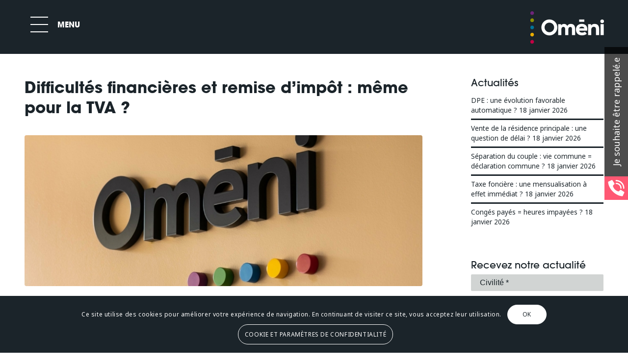

--- FILE ---
content_type: text/html; charset=UTF-8
request_url: https://omeni.fr/actualite-omeni/difficultes-financieres-et-remise-dimpot-meme-pour-la-tva-2/
body_size: 40260
content:
<!DOCTYPE html>
<html lang="fr-FR" class="html_stretched responsive av-preloader-disabled  html_header_top html_logo_right html_main_nav_header html_menu_left html_custom html_header_sticky html_header_shrinking_disabled html_mobile_menu_phone html_header_searchicon_disabled html_content_align_center html_header_unstick_top_disabled html_header_stretch html_minimal_header html_elegant-blog html_modern-blog html_av-overlay-full html_av-submenu-noclone html_entry_id_25410 av-cookies-consent-show-message-bar av-cookies-cookie-consent-enabled av-cookies-can-opt-out av-cookies-user-silent-accept avia-cookie-check-browser-settings av-default-lightbox av-no-preview html_text_menu_active av-mobile-menu-switch-default">
<head>
<meta charset="UTF-8" />


<!-- mobile setting -->
<meta name="viewport" content="width=device-width, initial-scale=1">

<!-- Scripts/CSS and wp_head hook -->
<meta name='robots' content='index, follow, max-image-preview:large, max-snippet:-1, max-video-preview:-1' />

				<script type='text/javascript'>

				function avia_cookie_check_sessionStorage()
				{
					//	FF throws error when all cookies blocked !!
					var sessionBlocked = false;
					try
					{
						var test = sessionStorage.getItem( 'aviaCookieRefused' ) != null;
					}
					catch(e)
					{
						sessionBlocked = true;
					}

					var aviaCookieRefused = ! sessionBlocked ? sessionStorage.getItem( 'aviaCookieRefused' ) : null;

					var html = document.getElementsByTagName('html')[0];

					/**
					 * Set a class to avoid calls to sessionStorage
					 */
					if( sessionBlocked || aviaCookieRefused )
					{
						if( html.className.indexOf('av-cookies-session-refused') < 0 )
						{
							html.className += ' av-cookies-session-refused';
						}
					}

					if( sessionBlocked || aviaCookieRefused || document.cookie.match(/aviaCookieConsent/) )
					{
						if( html.className.indexOf('av-cookies-user-silent-accept') >= 0 )
						{
							 html.className = html.className.replace(/\bav-cookies-user-silent-accept\b/g, '');
						}
					}
				}

				avia_cookie_check_sessionStorage();

			</script>
			
	<!-- This site is optimized with the Yoast SEO plugin v19.0 - https://yoast.com/wordpress/plugins/seo/ -->
	<title>Difficultés financières et remise d&#039;impôt : même pour la TVA ? &bull; Oméni</title>
	<link rel="canonical" href="https://omeni.fr/actualite-omeni/difficultes-financieres-et-remise-dimpot-meme-pour-la-tva-2/" />
	<meta property="og:locale" content="fr_FR" />
	<meta property="og:type" content="article" />
	<meta property="og:title" content="Difficultés financières et remise d&#039;impôt : même pour la TVA ? &bull; Oméni" />
	<meta property="og:description" content="Depuis quelques mois, un entrepreneur connaît des difficultés passagères de trésorerie. Dans l’impossibilité de payer la TVA  qu’il doit reverser aux impôts en décembre, il demande à bénéficier d&rsquo;une remise. Une demande qui est rejetée par l&rsquo;administration fiscale&#8230; Ce qu’il ne comprend pas, étant donné qu’il a déjà bénéficié d’une remise au titre de son [&hellip;]" />
	<meta property="og:url" content="https://omeni.fr/actualite-omeni/difficultes-financieres-et-remise-dimpot-meme-pour-la-tva-2/" />
	<meta property="og:site_name" content="Oméni" />
	<meta property="article:published_time" content="2024-01-19T01:51:22+00:00" />
	<meta name="twitter:card" content="summary_large_image" />
	<meta name="twitter:label1" content="Écrit par" />
	<meta name="twitter:data1" content="Oméni" />
	<meta name="twitter:label2" content="Durée de lecture estimée" />
	<meta name="twitter:data2" content="1 minute" />
	<script type="application/ld+json" class="yoast-schema-graph">{"@context":"https://schema.org","@graph":[{"@type":"Organization","@id":"https://omeni.fr/#organization","name":"Oméni","url":"https://omeni.fr/","sameAs":[],"logo":{"@type":"ImageObject","inLanguage":"fr-FR","@id":"https://omeni.fr/#/schema/logo/image/","url":"https://omeni.fr/wp-content/uploads/2019/05/omeni-v1-blc.png","contentUrl":"https://omeni.fr/wp-content/uploads/2019/05/omeni-v1-blc.png","width":979,"height":980,"caption":"Oméni"},"image":{"@id":"https://omeni.fr/#/schema/logo/image/"}},{"@type":"WebSite","@id":"https://omeni.fr/#website","url":"https://omeni.fr/","name":"Oméni","description":"","publisher":{"@id":"https://omeni.fr/#organization"},"potentialAction":[{"@type":"SearchAction","target":{"@type":"EntryPoint","urlTemplate":"https://omeni.fr/?s={search_term_string}"},"query-input":"required name=search_term_string"}],"inLanguage":"fr-FR"},{"@type":"ImageObject","inLanguage":"fr-FR","@id":"https://omeni.fr/actualite-omeni/difficultes-financieres-et-remise-dimpot-meme-pour-la-tva-2/#primaryimage","url":"https://omeni.fr/wp-content/uploads/2024/01/25410-difficultes-financieres-et-remise-dimpot-meme-pour-la-tva.jpg","contentUrl":"https://omeni.fr/wp-content/uploads/2024/01/25410-difficultes-financieres-et-remise-dimpot-meme-pour-la-tva.jpg","width":1920,"height":1280,"caption":"difficultes-financieres-et-remise-d&rsquo;impot-:-meme-pour-la-tva-?"},{"@type":"WebPage","@id":"https://omeni.fr/actualite-omeni/difficultes-financieres-et-remise-dimpot-meme-pour-la-tva-2/#webpage","url":"https://omeni.fr/actualite-omeni/difficultes-financieres-et-remise-dimpot-meme-pour-la-tva-2/","name":"Difficultés financières et remise d'impôt : même pour la TVA ? &bull; Oméni","isPartOf":{"@id":"https://omeni.fr/#website"},"primaryImageOfPage":{"@id":"https://omeni.fr/actualite-omeni/difficultes-financieres-et-remise-dimpot-meme-pour-la-tva-2/#primaryimage"},"datePublished":"2024-01-19T01:51:22+00:00","dateModified":"2024-01-19T01:51:22+00:00","breadcrumb":{"@id":"https://omeni.fr/actualite-omeni/difficultes-financieres-et-remise-dimpot-meme-pour-la-tva-2/#breadcrumb"},"inLanguage":"fr-FR","potentialAction":[{"@type":"ReadAction","target":["https://omeni.fr/actualite-omeni/difficultes-financieres-et-remise-dimpot-meme-pour-la-tva-2/"]}]},{"@type":"BreadcrumbList","@id":"https://omeni.fr/actualite-omeni/difficultes-financieres-et-remise-dimpot-meme-pour-la-tva-2/#breadcrumb","itemListElement":[{"@type":"ListItem","position":1,"name":"Accueil","item":"https://omeni.fr/accueil/"},{"@type":"ListItem","position":2,"name":"Difficultés financières et remise d&rsquo;impôt : même pour la TVA ?"}]},{"@type":"Article","@id":"https://omeni.fr/actualite-omeni/difficultes-financieres-et-remise-dimpot-meme-pour-la-tva-2/#article","isPartOf":{"@id":"https://omeni.fr/actualite-omeni/difficultes-financieres-et-remise-dimpot-meme-pour-la-tva-2/#webpage"},"author":{"@id":"https://omeni.fr/#/schema/person/c7d9d4038534c9114d51c35d1a682df8"},"headline":"Difficultés financières et remise d&rsquo;impôt : même pour la TVA ?","datePublished":"2024-01-19T01:51:22+00:00","dateModified":"2024-01-19T01:51:22+00:00","mainEntityOfPage":{"@id":"https://omeni.fr/actualite-omeni/difficultes-financieres-et-remise-dimpot-meme-pour-la-tva-2/#webpage"},"wordCount":179,"commentCount":0,"publisher":{"@id":"https://omeni.fr/#organization"},"image":{"@id":"https://omeni.fr/actualite-omeni/difficultes-financieres-et-remise-dimpot-meme-pour-la-tva-2/#primaryimage"},"thumbnailUrl":"https://omeni.fr/wp-content/uploads/2024/01/25410-difficultes-financieres-et-remise-dimpot-meme-pour-la-tva.jpg","articleSection":["Actualités Oméni"],"inLanguage":"fr-FR","potentialAction":[{"@type":"CommentAction","name":"Comment","target":["https://omeni.fr/actualite-omeni/difficultes-financieres-et-remise-dimpot-meme-pour-la-tva-2/#respond"]}]},{"@type":"Person","@id":"https://omeni.fr/#/schema/person/c7d9d4038534c9114d51c35d1a682df8","name":"Oméni","image":{"@type":"ImageObject","inLanguage":"fr-FR","@id":"https://omeni.fr/#/schema/person/image/","url":"https://secure.gravatar.com/avatar/2eff08e567418c75e7f38a5295349a19?s=96&d=mm&r=g","contentUrl":"https://secure.gravatar.com/avatar/2eff08e567418c75e7f38a5295349a19?s=96&d=mm&r=g","caption":"Oméni"}}]}</script>
	<!-- / Yoast SEO plugin. -->


<link rel='dns-prefetch' href='//fonts.googleapis.com' />
<link rel='dns-prefetch' href='//s.w.org' />
<link rel="alternate" type="application/rss+xml" title="Oméni &raquo; Flux" href="https://omeni.fr/feed/" />
<link rel="alternate" type="application/rss+xml" title="Oméni &raquo; Flux des commentaires" href="https://omeni.fr/comments/feed/" />
<link rel="alternate" type="application/rss+xml" title="Oméni &raquo; Difficultés financières et remise d&rsquo;impôt : même pour la TVA ? Flux des commentaires" href="https://omeni.fr/actualite-omeni/difficultes-financieres-et-remise-dimpot-meme-pour-la-tva-2/feed/" />
<link rel='stylesheet' id='avia-grid-css'  href='https://omeni.fr/wp-content/themes/enfold/css/grid.css?ver=5.0' type='text/css' media='all' />
<link rel='stylesheet' id='avia-base-css'  href='https://omeni.fr/wp-content/themes/enfold/css/base.css?ver=5.0' type='text/css' media='all' />
<link rel='stylesheet' id='avia-layout-css'  href='https://omeni.fr/wp-content/themes/enfold/css/layout.css?ver=5.0' type='text/css' media='all' />
<link rel='stylesheet' id='avia-module-blog-css'  href='https://omeni.fr/wp-content/themes/enfold/config-templatebuilder/avia-shortcodes/blog/blog.css?ver=6.0.11' type='text/css' media='all' />
<link rel='stylesheet' id='avia-module-postslider-css'  href='https://omeni.fr/wp-content/themes/enfold/config-templatebuilder/avia-shortcodes/postslider/postslider.css?ver=6.0.11' type='text/css' media='all' />
<link rel='stylesheet' id='avia-module-button-css'  href='https://omeni.fr/wp-content/themes/enfold/config-templatebuilder/avia-shortcodes/buttons/buttons.css?ver=6.0.11' type='text/css' media='all' />
<link rel='stylesheet' id='avia-module-buttonrow-css'  href='https://omeni.fr/wp-content/themes/enfold/config-templatebuilder/avia-shortcodes/buttonrow/buttonrow.css?ver=6.0.11' type='text/css' media='all' />
<link rel='stylesheet' id='avia-module-comments-css'  href='https://omeni.fr/wp-content/themes/enfold/config-templatebuilder/avia-shortcodes/comments/comments.css?ver=6.0.11' type='text/css' media='all' />
<link rel='stylesheet' id='avia-module-contact-css'  href='https://omeni.fr/wp-content/themes/enfold/config-templatebuilder/avia-shortcodes/contact/contact.css?ver=6.0.11' type='text/css' media='all' />
<link rel='stylesheet' id='avia-module-gallery-css'  href='https://omeni.fr/wp-content/themes/enfold/config-templatebuilder/avia-shortcodes/gallery/gallery.css?ver=6.0.11' type='text/css' media='all' />
<link rel='stylesheet' id='avia-module-maps-css'  href='https://omeni.fr/wp-content/themes/enfold/config-templatebuilder/avia-shortcodes/google_maps/google_maps.css?ver=6.0.11' type='text/css' media='all' />
<link rel='stylesheet' id='avia-module-gridrow-css'  href='https://omeni.fr/wp-content/themes/enfold/config-templatebuilder/avia-shortcodes/grid_row/grid_row.css?ver=6.0.11' type='text/css' media='all' />
<link rel='stylesheet' id='avia-module-heading-css'  href='https://omeni.fr/wp-content/themes/enfold/config-templatebuilder/avia-shortcodes/heading/heading.css?ver=6.0.11' type='text/css' media='all' />
<link rel='stylesheet' id='avia-module-rotator-css'  href='https://omeni.fr/wp-content/themes/enfold/config-templatebuilder/avia-shortcodes/headline_rotator/headline_rotator.css?ver=6.0.11' type='text/css' media='all' />
<link rel='stylesheet' id='avia-module-hr-css'  href='https://omeni.fr/wp-content/themes/enfold/config-templatebuilder/avia-shortcodes/hr/hr.css?ver=6.0.11' type='text/css' media='all' />
<link rel='stylesheet' id='avia-module-icon-css'  href='https://omeni.fr/wp-content/themes/enfold/config-templatebuilder/avia-shortcodes/icon/icon.css?ver=6.0.11' type='text/css' media='all' />
<link rel='stylesheet' id='avia-module-image-css'  href='https://omeni.fr/wp-content/themes/enfold/config-templatebuilder/avia-shortcodes/image/image.css?ver=6.0.11' type='text/css' media='all' />
<link rel='stylesheet' id='avia-module-masonry-css'  href='https://omeni.fr/wp-content/themes/enfold/config-templatebuilder/avia-shortcodes/masonry_entries/masonry_entries.css?ver=6.0.11' type='text/css' media='all' />
<link rel='stylesheet' id='avia-siteloader-css'  href='https://omeni.fr/wp-content/themes/enfold/css/avia-snippet-site-preloader.css?ver=6.0.11' type='text/css' media='all' />
<link rel='stylesheet' id='avia-module-slideshow-css'  href='https://omeni.fr/wp-content/themes/enfold/config-templatebuilder/avia-shortcodes/slideshow/slideshow.css?ver=6.0.11' type='text/css' media='all' />
<link rel='stylesheet' id='avia-module-social-css'  href='https://omeni.fr/wp-content/themes/enfold/config-templatebuilder/avia-shortcodes/social_share/social_share.css?ver=6.0.11' type='text/css' media='all' />
<link rel='stylesheet' id='avia-module-tabs-css'  href='https://omeni.fr/wp-content/themes/enfold/config-templatebuilder/avia-shortcodes/tabs/tabs.css?ver=6.0.11' type='text/css' media='all' />
<link rel='stylesheet' id='avia-module-video-css'  href='https://omeni.fr/wp-content/themes/enfold/config-templatebuilder/avia-shortcodes/video/video.css?ver=6.0.11' type='text/css' media='all' />
<link rel='stylesheet' id='la-icon-maneger-style-css'  href='https://omeni.fr/wp-content/uploads/la_icon_sets/style.min.css?ver=6.0.11' type='text/css' media='all' />
<link rel='stylesheet' id='wp-block-library-css'  href='https://omeni.fr/wp-includes/css/dist/block-library/style.min.css?ver=6.0.11' type='text/css' media='all' />
<style id='global-styles-inline-css' type='text/css'>
body{--wp--preset--color--black: #000000;--wp--preset--color--cyan-bluish-gray: #abb8c3;--wp--preset--color--white: #ffffff;--wp--preset--color--pale-pink: #f78da7;--wp--preset--color--vivid-red: #cf2e2e;--wp--preset--color--luminous-vivid-orange: #ff6900;--wp--preset--color--luminous-vivid-amber: #fcb900;--wp--preset--color--light-green-cyan: #7bdcb5;--wp--preset--color--vivid-green-cyan: #00d084;--wp--preset--color--pale-cyan-blue: #8ed1fc;--wp--preset--color--vivid-cyan-blue: #0693e3;--wp--preset--color--vivid-purple: #9b51e0;--wp--preset--gradient--vivid-cyan-blue-to-vivid-purple: linear-gradient(135deg,rgba(6,147,227,1) 0%,rgb(155,81,224) 100%);--wp--preset--gradient--light-green-cyan-to-vivid-green-cyan: linear-gradient(135deg,rgb(122,220,180) 0%,rgb(0,208,130) 100%);--wp--preset--gradient--luminous-vivid-amber-to-luminous-vivid-orange: linear-gradient(135deg,rgba(252,185,0,1) 0%,rgba(255,105,0,1) 100%);--wp--preset--gradient--luminous-vivid-orange-to-vivid-red: linear-gradient(135deg,rgba(255,105,0,1) 0%,rgb(207,46,46) 100%);--wp--preset--gradient--very-light-gray-to-cyan-bluish-gray: linear-gradient(135deg,rgb(238,238,238) 0%,rgb(169,184,195) 100%);--wp--preset--gradient--cool-to-warm-spectrum: linear-gradient(135deg,rgb(74,234,220) 0%,rgb(151,120,209) 20%,rgb(207,42,186) 40%,rgb(238,44,130) 60%,rgb(251,105,98) 80%,rgb(254,248,76) 100%);--wp--preset--gradient--blush-light-purple: linear-gradient(135deg,rgb(255,206,236) 0%,rgb(152,150,240) 100%);--wp--preset--gradient--blush-bordeaux: linear-gradient(135deg,rgb(254,205,165) 0%,rgb(254,45,45) 50%,rgb(107,0,62) 100%);--wp--preset--gradient--luminous-dusk: linear-gradient(135deg,rgb(255,203,112) 0%,rgb(199,81,192) 50%,rgb(65,88,208) 100%);--wp--preset--gradient--pale-ocean: linear-gradient(135deg,rgb(255,245,203) 0%,rgb(182,227,212) 50%,rgb(51,167,181) 100%);--wp--preset--gradient--electric-grass: linear-gradient(135deg,rgb(202,248,128) 0%,rgb(113,206,126) 100%);--wp--preset--gradient--midnight: linear-gradient(135deg,rgb(2,3,129) 0%,rgb(40,116,252) 100%);--wp--preset--duotone--dark-grayscale: url('#wp-duotone-dark-grayscale');--wp--preset--duotone--grayscale: url('#wp-duotone-grayscale');--wp--preset--duotone--purple-yellow: url('#wp-duotone-purple-yellow');--wp--preset--duotone--blue-red: url('#wp-duotone-blue-red');--wp--preset--duotone--midnight: url('#wp-duotone-midnight');--wp--preset--duotone--magenta-yellow: url('#wp-duotone-magenta-yellow');--wp--preset--duotone--purple-green: url('#wp-duotone-purple-green');--wp--preset--duotone--blue-orange: url('#wp-duotone-blue-orange');--wp--preset--font-size--small: 13px;--wp--preset--font-size--medium: 20px;--wp--preset--font-size--large: 36px;--wp--preset--font-size--x-large: 42px;}.has-black-color{color: var(--wp--preset--color--black) !important;}.has-cyan-bluish-gray-color{color: var(--wp--preset--color--cyan-bluish-gray) !important;}.has-white-color{color: var(--wp--preset--color--white) !important;}.has-pale-pink-color{color: var(--wp--preset--color--pale-pink) !important;}.has-vivid-red-color{color: var(--wp--preset--color--vivid-red) !important;}.has-luminous-vivid-orange-color{color: var(--wp--preset--color--luminous-vivid-orange) !important;}.has-luminous-vivid-amber-color{color: var(--wp--preset--color--luminous-vivid-amber) !important;}.has-light-green-cyan-color{color: var(--wp--preset--color--light-green-cyan) !important;}.has-vivid-green-cyan-color{color: var(--wp--preset--color--vivid-green-cyan) !important;}.has-pale-cyan-blue-color{color: var(--wp--preset--color--pale-cyan-blue) !important;}.has-vivid-cyan-blue-color{color: var(--wp--preset--color--vivid-cyan-blue) !important;}.has-vivid-purple-color{color: var(--wp--preset--color--vivid-purple) !important;}.has-black-background-color{background-color: var(--wp--preset--color--black) !important;}.has-cyan-bluish-gray-background-color{background-color: var(--wp--preset--color--cyan-bluish-gray) !important;}.has-white-background-color{background-color: var(--wp--preset--color--white) !important;}.has-pale-pink-background-color{background-color: var(--wp--preset--color--pale-pink) !important;}.has-vivid-red-background-color{background-color: var(--wp--preset--color--vivid-red) !important;}.has-luminous-vivid-orange-background-color{background-color: var(--wp--preset--color--luminous-vivid-orange) !important;}.has-luminous-vivid-amber-background-color{background-color: var(--wp--preset--color--luminous-vivid-amber) !important;}.has-light-green-cyan-background-color{background-color: var(--wp--preset--color--light-green-cyan) !important;}.has-vivid-green-cyan-background-color{background-color: var(--wp--preset--color--vivid-green-cyan) !important;}.has-pale-cyan-blue-background-color{background-color: var(--wp--preset--color--pale-cyan-blue) !important;}.has-vivid-cyan-blue-background-color{background-color: var(--wp--preset--color--vivid-cyan-blue) !important;}.has-vivid-purple-background-color{background-color: var(--wp--preset--color--vivid-purple) !important;}.has-black-border-color{border-color: var(--wp--preset--color--black) !important;}.has-cyan-bluish-gray-border-color{border-color: var(--wp--preset--color--cyan-bluish-gray) !important;}.has-white-border-color{border-color: var(--wp--preset--color--white) !important;}.has-pale-pink-border-color{border-color: var(--wp--preset--color--pale-pink) !important;}.has-vivid-red-border-color{border-color: var(--wp--preset--color--vivid-red) !important;}.has-luminous-vivid-orange-border-color{border-color: var(--wp--preset--color--luminous-vivid-orange) !important;}.has-luminous-vivid-amber-border-color{border-color: var(--wp--preset--color--luminous-vivid-amber) !important;}.has-light-green-cyan-border-color{border-color: var(--wp--preset--color--light-green-cyan) !important;}.has-vivid-green-cyan-border-color{border-color: var(--wp--preset--color--vivid-green-cyan) !important;}.has-pale-cyan-blue-border-color{border-color: var(--wp--preset--color--pale-cyan-blue) !important;}.has-vivid-cyan-blue-border-color{border-color: var(--wp--preset--color--vivid-cyan-blue) !important;}.has-vivid-purple-border-color{border-color: var(--wp--preset--color--vivid-purple) !important;}.has-vivid-cyan-blue-to-vivid-purple-gradient-background{background: var(--wp--preset--gradient--vivid-cyan-blue-to-vivid-purple) !important;}.has-light-green-cyan-to-vivid-green-cyan-gradient-background{background: var(--wp--preset--gradient--light-green-cyan-to-vivid-green-cyan) !important;}.has-luminous-vivid-amber-to-luminous-vivid-orange-gradient-background{background: var(--wp--preset--gradient--luminous-vivid-amber-to-luminous-vivid-orange) !important;}.has-luminous-vivid-orange-to-vivid-red-gradient-background{background: var(--wp--preset--gradient--luminous-vivid-orange-to-vivid-red) !important;}.has-very-light-gray-to-cyan-bluish-gray-gradient-background{background: var(--wp--preset--gradient--very-light-gray-to-cyan-bluish-gray) !important;}.has-cool-to-warm-spectrum-gradient-background{background: var(--wp--preset--gradient--cool-to-warm-spectrum) !important;}.has-blush-light-purple-gradient-background{background: var(--wp--preset--gradient--blush-light-purple) !important;}.has-blush-bordeaux-gradient-background{background: var(--wp--preset--gradient--blush-bordeaux) !important;}.has-luminous-dusk-gradient-background{background: var(--wp--preset--gradient--luminous-dusk) !important;}.has-pale-ocean-gradient-background{background: var(--wp--preset--gradient--pale-ocean) !important;}.has-electric-grass-gradient-background{background: var(--wp--preset--gradient--electric-grass) !important;}.has-midnight-gradient-background{background: var(--wp--preset--gradient--midnight) !important;}.has-small-font-size{font-size: var(--wp--preset--font-size--small) !important;}.has-medium-font-size{font-size: var(--wp--preset--font-size--medium) !important;}.has-large-font-size{font-size: var(--wp--preset--font-size--large) !important;}.has-x-large-font-size{font-size: var(--wp--preset--font-size--x-large) !important;}
</style>
<link rel='stylesheet' id='ncf_lato_font-css'  href='//fonts.googleapis.com/css?family=Lato%3A300normal%2C400normal%2C400italic%2C600normal%2C600italic&#038;subset=all&#038;ver=6.0.11' type='text/css' media='all' />
<link rel='stylesheet' id='ncf_styles-css'  href='https://omeni.fr/wp-content/plugins/ninja-contact-form/css/ninja-contact-form.css?ver=6.0.11' type='text/css' media='all' />
<link rel='stylesheet' id='coderevolution-front-css-css'  href='https://omeni.fr/wp-content/plugins/rss-feed-post-generator-echo/styles/coderevolution-front.css?ver=6.0.11' type='text/css' media='all' />
<link rel='stylesheet' id='echo-thumbnail-css-css'  href='https://omeni.fr/wp-content/plugins/rss-feed-post-generator-echo/styles/echo-thumbnail.css?ver=6.0.11' type='text/css' media='all' />
<link rel='stylesheet' id='sf_styles-css'  href='https://omeni.fr/wp-content/plugins/superfly-menu/css/public.min.css?ver=6.0.11' type='text/css' media='all' />
<link rel='stylesheet' id='avia-scs-css'  href='https://omeni.fr/wp-content/themes/enfold/css/shortcodes.css?ver=5.0' type='text/css' media='all' />
<link rel='stylesheet' id='avia-popup-css-css'  href='https://omeni.fr/wp-content/themes/enfold/js/aviapopup/magnific-popup.css?ver=5.0' type='text/css' media='screen' />
<link rel='stylesheet' id='avia-lightbox-css'  href='https://omeni.fr/wp-content/themes/enfold/css/avia-snippet-lightbox.css?ver=5.0' type='text/css' media='screen' />
<link rel='stylesheet' id='avia-widget-css-css'  href='https://omeni.fr/wp-content/themes/enfold/css/avia-snippet-widget.css?ver=5.0' type='text/css' media='screen' />
<link rel='stylesheet' id='avia-dynamic-css'  href='https://omeni.fr/wp-content/uploads/dynamic_avia/enfold_child.css?ver=62a2134ca8e1d' type='text/css' media='all' />
<link rel='stylesheet' id='avia-custom-css'  href='https://omeni.fr/wp-content/themes/enfold/css/custom.css?ver=5.0' type='text/css' media='all' />
<link rel='stylesheet' id='avia-style-css'  href='https://omeni.fr/wp-content/themes/enfold-child/style.css?ver=5.0' type='text/css' media='all' />
<link rel='stylesheet' id='avia-cookie-css-css'  href='https://omeni.fr/wp-content/themes/enfold/css/avia-snippet-cookieconsent.css?ver=5.0' type='text/css' media='screen' />
<script type='text/javascript' src='https://omeni.fr/wp-includes/js/jquery/jquery.min.js?ver=3.6.0' id='jquery-core-js'></script>
<script type='text/javascript' src='https://omeni.fr/wp-content/plugins/superfly-menu/includes/vendor/looks_awesome/icon_manager/js/md5.js?ver=1.0,0' id='la-icon-manager-md5-js'></script>
<script type='text/javascript' src='https://omeni.fr/wp-content/plugins/superfly-menu/includes/vendor/looks_awesome/icon_manager/js/util.js?ver=1.0,0' id='la-icon-manager-util-js'></script>
<script type='text/javascript' id='ncf_main_js-js-extra'>
/* <![CDATA[ */
var NinjaContactFormOpts = {"ajaxurl":"https:\/\/omeni.fr\/wp-admin\/admin-ajax.php","sidebar_type":"slide","theme":"flat","sidebar_pos":"right","flat_socialbar":"top","base_color":"{\"flat\":\"#b3b38c\",\"cube\":\"#c0392b\",\"minimalistic\":\"#50e3c2\",\"aerial\":\"#292929\"}","humantest":"","fade_content":"dark","label":"1","label_top":"50%","label_vis":"visible","label_scroll_selector":"","label_mouseover":"","bg":"none","togglers":"","path":"https:\/\/omeni.fr\/wp-content\/plugins\/ninja-contact-form\/img\/","scroll":"standard","send_more_text":"Envoyer un autre message","try_again_text":"Essayez \u00e0 nouveau","close_text":"Ferme","sending_text":"Envoyer","msg_fail_text":"Quelque chose s'est mal d\u00e9roul\u00e9 pendant l'envoi de votre message","errors":{"required":"* Ce champs est requis","requiredCheckbox":"* Please %%","min":"* %% doit comporter au moins %% caract\u00e8res.","max":"* %% peut avoir au plus %% caract\u00e8res.","matches":"* %% doit correspondre %%.","less":"* %% doit \u00eatre inf\u00e9rieur \u00e0 %%","greater":"* %% doit \u00eatre sup\u00e9rieur \u00e0 %%","numeric":"* %% doit \u00eatre num\u00e9rique.","email":"* Cet email ne semble pas valide.","ip":"* %% doit \u00eatre une adresse IP valide.","answer":"* Mauvaise %%"},"nonce":"c73bdab065","id1":{"success":"Votre demande a \u00e9t\u00e9 envoy\u00e9 avec succ\u00e8s nous allons vous rappeler !"},"social":[],"plugin_ver":"3.5.8"};
/* ]]> */
</script>
<script type='text/javascript' src='https://omeni.fr/wp-content/plugins/ninja-contact-form/js/ninja-contact-form.min.js?ver=6.0.11' id='ncf_main_js-js'></script>
<script type='text/javascript' id='sf_main-js-extra'>
/* <![CDATA[ */
var SF_Opts = {"social":[],"search":"hidden","blur":"","fade":"yes","test_mode":"","hide_def":"","mob_nav":"yes","dynamic":"","sidebar_style":"side","sidebar_behaviour":"push","alt_menu":"","sidebar_pos":"left","width_panel_1":"340","width_panel_2":"340","width_panel_3":"340","width_panel_4":"340","base_color":"#1b242a","opening_type":"click","sub_type":"","sub_opening_type":"hover","label":"metro","label_top":"20px","label_size":"60px","label_vis":"visible","item_padding":"20","bg":"","path":"https:\/\/omeni.fr\/wp-content\/plugins\/superfly-menu\/img\/","menu":"{\"2\":{\"term_id\":2,\"name\":\"menu principal\",\"loc\":{\"pages\":{\"2\":1,\"3\":1,\"124\":1,\"126\":1,\"128\":1,\"130\":1,\"132\":1,\"134\":1,\"136\":1,\"138\":1,\"140\":1,\"281\":1,\"283\":1,\"316\":1,\"320\":1,\"322\":1},\"cposts\":{\"mailpoet_page\":1,\"portfolio\":1,\"avia_framework_post\":1},\"cats\":{\"1\":1},\"taxes\":{},\"langs\":{},\"wp_pages\":{\"front\":1,\"home\":1,\"archive\":1,\"single\":1,\"forbidden\":1,\"search\":1},\"ids\":[\"\"]},\"isDef\":true}}","togglers":"","subMenuSupport":"yes","subMenuSelector":"sub-menu, children","eventsInterval":"51","activeClassSelector":"current-menu-item","allowedTags":"DIV, NAV, UL, OL, LI, A, P, H1, H2, H3, H4, SPAN","menuData":{"183":"img=&icon_manager_search=&la_icon_manager_menu-item-183_custom=&icon=&icon_color=&sline=&chapter=%3Cdiv+style%3D%22+margin-top%3A0px%3B+margin-bottom%3A0px%3B%22+class%3D%22hr+hr-custom+hr-left+hr-icon-no+++avia-builder-el-20++el_after_av_button++avia-builder-el-last++%22%3E%3Cspan+class%3D%22hr-inner+++inner-border-av-border-thin%22+style%3D%22+width%3A300px%3B+border-color%3A%23ffffff%3B%22%3E%3Cspan+class%3D%22hr-inner-style%22%3E%3C%2Fspan%3E%3C%2Fspan%3E%3C%2Fdiv%3E&content=%3Cdiv+class%3D%22avia-image-container++av-styling-circle++++avia-builder-el-6++el_after_av_button++avia-builder-el-last+++avia-align-center+%22+itemprop%3D%22image%22+itemscope%3D%22itemscope%22+itemtype%3D%22https%3A%2F%2Fschema.org%2FImageObject%22%3E%0D%0A%3Cdiv+class%3D%22avia-image-container-inner%22%3E%0D%0A%3Cdiv+class%3D%22avia-image-overlay-wrap%22%3E%0D%0A%3Cimg+class%3D%22avia_image%22+src%3D%22https%3A%2F%2Fomeni.fr%2Fwp-content%2Fuploads%2F2019%2F07%2Fsolutions-omeni19-2-300x300.jpg%22+alt%3D%22%22+title%3D%22image-type-omeni-2%22+height%3D%22280%22+width%3D%22280%22+itemprop%3D%22thumbnailUrl%22%3E%0D%0A%3C%2Fdiv%3E%0D%0A%3C%2Fdiv%3E%0D%0A%3C%2Fdiv%3E%0D%0A%0D%0A%3Cdiv+style%3D%22height%3A20px%22+class%3D%22hr+hr-invisible+++avia-builder-el-42++el_after_av_image++el_before_av_textblock++%22%3E%0D%0A%3Cspan+class%3D%22hr-inner+%22%3E%0D%0A%3Cspan+class%3D%22hr-inner-style%22%3E%0D%0A%3C%2Fspan%3E%0D%0A%3C%2Fspan%3E%0D%0A%3C%2Fdiv%3E%0D%0A%0D%0A%3Csection+class%3D%22av_textblock_section+%22+itemscope%3D%22itemscope%22+itemtype%3D%22https%3A%2F%2Fschema.org%2FCreativeWork%22%3E%3Cdiv+class%3D%22avia_textblock++%22+itemprop%3D%22text%22%3E%0D%0A%3Cdiv+class%3D%22avia_textblock++%22+itemprop%3D%22text%22%3E%0D%0A%3Ch2%3E%C3%8Atre+accompagn%C3%A9+dans+la+cr%C3%A9ation+ou+la+reprise+de+votre+entreprise%3C%2Fh2%3E%0D%0A%3Cp%3ECr%C3%A9er+une+entreprise%2C+c%E2%80%99est+faire+face+%C3%A0+de+multiples+questions+de+nature+tr%C3%A8s+vari%C3%A9e.+C%E2%80%99est+aussi%2C+souvent%2C+ne+pas+savoir+vers+qui+se+tourner.+C%E2%80%99est+pourquoi+nous+avons+choisi+d%E2%80%99accompagner+les+cr%C3%A9ateurs+d%E2%80%99entreprise+d%C3%A8s+les+pr%C3%A9mices+de+leur+projet.%3C%2Fp%3E%0D%0A%3C%2Fdiv%3E%0D%0A%3C%2Fsection%3E%0D%0A%0D%0A%3Cdiv+class%3D%22avia-button-wrap+avia-button-left++avia-builder-el-19++el_after_av_textblock++avia-builder-el-last++%22%3E%0D%0A%3Ca+href%3D%22https%3A%2F%2Fomeni.fr%2Fcreer-ou-reprendre%2F%22+class%3D%22avia-button+++avia-icon_select-no+avia-color-dark+avia-size-large+avia-position-left+%22%3E%0D%0A%3Cspan+class%3D%22avia_iconbox_title%22%3ECr%C3%A9er+ou+reprendre%3C%2Fspan%3E%0D%0A%3C%2Fa%3E%0D%0A%3C%2Fdiv%3E&bg=&width=","182":"img=&icon_manager_search=&la_icon_manager_menu-item-182_custom=&icon=&icon_color=&sline=&chapter=&content=%3Cdiv+class%3D%22avia-image-container++av-styling-circle++++avia-builder-el-6++el_after_av_button++avia-builder-el-last+++avia-align-center+%22+itemprop%3D%22image%22+itemscope%3D%22itemscope%22+itemtype%3D%22https%3A%2F%2Fschema.org%2FImageObject%22%3E%0D%0A%3Cdiv+class%3D%22avia-image-container-inner%22%3E%0D%0A%3Cdiv+class%3D%22avia-image-overlay-wrap%22%3E%0D%0A%3Cimg+class%3D%22avia_image%22+src%3D%22https%3A%2F%2Fomeni.fr%2Fwp-content%2Fuploads%2F2019%2F07%2Fsolutions-omeni6-2-300x300.jpg%22+alt%3D%22%22+title%3D%22image-type-omeni-2%22+height%3D%22280%22+width%3D%22280%22+itemprop%3D%22thumbnailUrl%22%3E%0D%0A%3C%2Fdiv%3E%0D%0A%3C%2Fdiv%3E%0D%0A%3C%2Fdiv%3E%0D%0A%0D%0A%3Cdiv+style%3D%22height%3A20px%22+class%3D%22hr+hr-invisible+++avia-builder-el-42++el_after_av_image++el_before_av_textblock++%22%3E%0D%0A%3Cspan+class%3D%22hr-inner+%22%3E%0D%0A%3Cspan+class%3D%22hr-inner-style%22%3E%0D%0A%3C%2Fspan%3E%0D%0A%3C%2Fspan%3E%0D%0A%3C%2Fdiv%3E%0D%0A%0D%0A%3Csection+class%3D%22av_textblock_section+%22+itemscope%3D%22itemscope%22+itemtype%3D%22https%3A%2F%2Fschema.org%2FCreativeWork%22%3E%3Cdiv+class%3D%22avia_textblock++%22+itemprop%3D%22text%22%3E%0D%0A%3Cdiv+class%3D%22avia_textblock++%22+itemprop%3D%22text%22%3E%0D%0A%3Ch2%3EFaire+grandir+votre+entreprise+au+quotidien%3C%2Fh2%3E%0D%0A%3Cp%3EG%C3%A9rer+une+entreprise%2C+c%E2%80%99est+avant+tout+anticiper.+Au+quotidien%2C+les+bonnes+d%C3%A9cisions+doivent+%C3%AAtre+prises+pour+%C3%A9viter+les+difficult%C3%A9s+et+am%C3%A9liorer+votre+rentabilit%C3%A9.%3C%2Fp%3E%0D%0A%3C%2Fdiv%3E%0D%0A%3C%2Fsection%3E%0D%0A%0D%0A%3Cdiv+class%3D%22avia-button-wrap+avia-button-left++avia-builder-el-19++el_after_av_textblock++avia-builder-el-last++%22%3E%0D%0A%3Ca+href%3D%22https%3A%2F%2Fomeni.fr%2Fgerer-le-quotidien%2F%22+class%3D%22avia-button+++avia-icon_select-no+avia-color-dark+avia-size-large+avia-position-left+%22%3E%0D%0A%3Cspan+class%3D%22avia_iconbox_title%22%3EG%C3%A9rer+le+quotidien%3C%2Fspan%3E%0D%0A%3C%2Fa%3E%0D%0A%3C%2Fdiv%3E&bg=&width=","181":"img=&icon_manager_search=&la_icon_manager_menu-item-181_custom=&icon=&icon_color=&sline=&chapter=&content=%3Cdiv+class%3D%22avia-image-container++av-styling-circle++++avia-builder-el-6++el_after_av_button++avia-builder-el-last+++avia-align-center+%22+itemprop%3D%22image%22+itemscope%3D%22itemscope%22+itemtype%3D%22https%3A%2F%2Fschema.org%2FImageObject%22%3E%0D%0A%3Cdiv+class%3D%22avia-image-container-inner%22%3E%0D%0A%3Cdiv+class%3D%22avia-image-overlay-wrap%22%3E%0D%0A%3Cimg+class%3D%22avia_image%22+src%3D%22https%3A%2F%2Fomeni.fr%2Fwp-content%2Fuploads%2F2019%2F07%2Fsolutions-omeni26-2-300x300.jpg%22+alt%3D%22%22+title%3D%22image-type-omeni-2%22+height%3D%22280%22+width%3D%22280%22+itemprop%3D%22thumbnailUrl%22%3E%0D%0A%3C%2Fdiv%3E%0D%0A%3C%2Fdiv%3E%0D%0A%3C%2Fdiv%3E%0D%0A%0D%0A%3Cdiv+style%3D%22height%3A20px%22+class%3D%22hr+hr-invisible+++avia-builder-el-42++el_after_av_image++el_before_av_textblock++%22%3E%0D%0A%3Cspan+class%3D%22hr-inner+%22%3E%0D%0A%3Cspan+class%3D%22hr-inner-style%22%3E%0D%0A%3C%2Fspan%3E%0D%0A%3C%2Fspan%3E%0D%0A%3C%2Fdiv%3E%0D%0A%0D%0A%3Csection+class%3D%22av_textblock_section+%22+itemscope%3D%22itemscope%22+itemtype%3D%22https%3A%2F%2Fschema.org%2FCreativeWork%22%3E%3Cdiv+class%3D%22avia_textblock++%22+itemprop%3D%22text%22%3E%0D%0A%3Cdiv+class%3D%22avia_textblock++%22+itemprop%3D%22text%22%3E%0D%0A%3Ch2%3EAccompagner+la+croissance+de+votre+entreprise%3C%2Fh2%3E%0D%0A%3Cp%3EComprendre+les+enjeux+de+la+croissance+d%E2%80%99une+entreprise+et+mettre+notre+expertise+au+service+de+votre+d%C3%A9veloppement+est+la+valeur+ajout%C3%A9e+d%E2%80%99Om%C3%A9ni.+Nous+conjuguons+nos+comp%C3%A9tences+et+vous+accompagnons+avec+agilit%C3%A9.%3C%2Fp%3E%0D%0A%3C%2Fdiv%3E%0D%0A%3C%2Fsection%3E%0D%0A%0D%0A%3Cdiv+class%3D%22avia-button-wrap+avia-button-left++avia-builder-el-19++el_after_av_textblock++avia-builder-el-last++%22%3E%0D%0A%3Ca+href%3D%22https%3A%2F%2Fomeni.fr%2Faccompagner-la-croissance%2F%22+class%3D%22avia-button+++avia-icon_select-no+avia-color-dark+avia-size-large+avia-position-left+%22%3E%0D%0A%3Cspan+class%3D%22avia_iconbox_title%22%3EAccompagner+la+croissance%3C%2Fspan%3E%0D%0A%3C%2Fa%3E%0D%0A%3C%2Fdiv%3E&bg=&width=","180":"img=&icon_manager_search=&la_icon_manager_menu-item-180_custom=&icon=&icon_color=&sline=&chapter=&content=%3Cdiv+class%3D%22avia-image-container++av-styling-circle++++avia-builder-el-6++el_after_av_button++avia-builder-el-last+++avia-align-center+%22+itemprop%3D%22image%22+itemscope%3D%22itemscope%22+itemtype%3D%22https%3A%2F%2Fschema.org%2FImageObject%22%3E%0D%0A%3Cdiv+class%3D%22avia-image-container-inner%22%3E%0D%0A%3Cdiv+class%3D%22avia-image-overlay-wrap%22%3E%0D%0A%3Cimg+class%3D%22avia_image%22+src%3D%22https%3A%2F%2Fomeni.fr%2Fwp-content%2Fuploads%2F2019%2F07%2Fsolutions-omeni5-2-300x300.jpg%22+alt%3D%22%22+title%3D%22image-type-omeni-2%22+height%3D%22280%22+width%3D%22280%22+itemprop%3D%22thumbnailUrl%22%3E%0D%0A%3C%2Fdiv%3E%0D%0A%3C%2Fdiv%3E%0D%0A%3C%2Fdiv%3E%0D%0A%0D%0A%3Cdiv+style%3D%22height%3A20px%22+class%3D%22hr+hr-invisible+++avia-builder-el-42++el_after_av_image++el_before_av_textblock++%22%3E%0D%0A%3Cspan+class%3D%22hr-inner+%22%3E%0D%0A%3Cspan+class%3D%22hr-inner-style%22%3E%0D%0A%3C%2Fspan%3E%0D%0A%3C%2Fspan%3E%0D%0A%3C%2Fdiv%3E%0D%0A%0D%0A%3Csection+class%3D%22av_textblock_section+%22+itemscope%3D%22itemscope%22+itemtype%3D%22https%3A%2F%2Fschema.org%2FCreativeWork%22%3E%3Cdiv+class%3D%22avia_textblock++%22+itemprop%3D%22text%22%3E%0D%0A%3Cdiv+class%3D%22avia_textblock++%22+itemprop%3D%22text%22%3E%0D%0A%3Ch2%3EC%C3%A9der+ou+transmettre+son+entreprise%3C%2Fh2%3E%0D%0A%3Cp%3EVotre+entreprise%2C+vous+l%E2%80%99avez+imagin%C3%A9e%2C+cr%C3%A9%C3%A9e%2C+d%C3%A9velopp%C3%A9e.+Il+est+maintenant+temps+de+la+c%C3%A9der.+Comment+optimiser+la+transmission+%3F+Om%C3%A9ni+vous+accompagne.%3C%2Fp%3E%0D%0A%3C%2Fdiv%3E%0D%0A%3C%2Fsection%3E%0D%0A%0D%0A%3Cdiv+class%3D%22avia-button-wrap+avia-button-left++avia-builder-el-19++el_after_av_textblock++avia-builder-el-last++%22%3E%0D%0A%3Ca+href%3D%22https%3A%2F%2Fomeni.fr%2Fceder-et-transmettre%2F%22+class%3D%22avia-button+++avia-icon_select-no+avia-color-dark+avia-size-large+avia-position-left+%22%3E%0D%0A%3Cspan+class%3D%22avia_iconbox_title%22%3EC%C3%A9der+et+transmettre%3C%2Fspan%3E%0D%0A%3C%2Fa%3E%0D%0A%3C%2Fdiv%3E&bg=&width=","179":"img=&icon_manager_search=&la_icon_manager_menu-item-179_custom=&icon=&icon_color=&sline=&chapter=&content=%3Cdiv+class%3D%22avia-image-container++av-styling-circle++++avia-builder-el-6++el_after_av_button++avia-builder-el-last+++avia-align-center+%22+itemprop%3D%22image%22+itemscope%3D%22itemscope%22+itemtype%3D%22https%3A%2F%2Fschema.org%2FImageObject%22%3E%0D%0A%3Cdiv+class%3D%22avia-image-container-inner%22%3E%0D%0A%3Cdiv+class%3D%22avia-image-overlay-wrap%22%3E%0D%0A%3Cimg+class%3D%22avia_image%22+src%3D%22https%3A%2F%2Fomeni.fr%2Fwp-content%2Fuploads%2F2019%2F07%2Fsolutions-omeni3-2-300x300.jpg%22+alt%3D%22%22+title%3D%22image-type-omeni-2%22+height%3D%22280%22+width%3D%22280%22+itemprop%3D%22thumbnailUrl%22%3E%0D%0A%3C%2Fdiv%3E%0D%0A%3C%2Fdiv%3E%0D%0A%3C%2Fdiv%3E%0D%0A%0D%0A%3Cdiv+style%3D%22height%3A20px%22+class%3D%22hr+hr-invisible+++avia-builder-el-42++el_after_av_image++el_before_av_textblock++%22%3E%0D%0A%3Cspan+class%3D%22hr-inner+%22%3E%0D%0A%3Cspan+class%3D%22hr-inner-style%22%3E%0D%0A%3C%2Fspan%3E%0D%0A%3C%2Fspan%3E%0D%0A%3C%2Fdiv%3E%0D%0A%0D%0A%3Csection+class%3D%22av_textblock_section+%22+itemscope%3D%22itemscope%22+itemtype%3D%22https%3A%2F%2Fschema.org%2FCreativeWork%22%3E%3Cdiv+class%3D%22avia_textblock++%22+itemprop%3D%22text%22%3E%0D%0A%3Cdiv+class%3D%22avia_textblock++%22+itemprop%3D%22text%22%3E%0D%0A%3Ch2%3EAnticiper+les+difficult%C3%A9s+de+son+entreprise%3C%2Fh2%3E%0D%0A%3Cp%3EComment+sortir+d%E2%80%99une+p%C3%A9riode+de+complications+de+votre+entreprise+%3F+%C3%80+quel+moment+prendre+les+d%C3%A9cisions+qui+s%E2%80%99imposent+%3F+Comment+constituer+des+dossiers+et+les+d%C3%A9fendre+aupr%C3%A8s+des+tribunaux+%3F+C%E2%80%99est+notre+fonction%2C+chez+Om%C3%A9ni%2C+de+vous+accompagner+lors+des+difficult%C3%A9s+que+vous+pouvez+rencontrer.%3C%2Fp%3E%0D%0A%3C%2Fdiv%3E%0D%0A%3C%2Fsection%3E%0D%0A%0D%0A%3Cdiv+class%3D%22avia-button-wrap+avia-button-left++avia-builder-el-19++el_after_av_textblock++avia-builder-el-last++%22%3E%0D%0A%3Ca+href%3D%22https%3A%2F%2Fomeni.fr%2Fanticiper-les-difficultes%2F%22+class%3D%22avia-button+++avia-icon_select-no+avia-color-dark+avia-size-large+avia-position-left+%22%3E%0D%0A%3Cspan+class%3D%22avia_iconbox_title%22%3EAnticiper+les+difficult%C3%A9s%3C%2Fspan%3E%0D%0A%3C%2Fa%3E%0D%0A%3C%2Fdiv%3E&bg=&width=","184":"img=&icon_manager_search=&la_icon_manager_menu-item-184_custom=&icon=&icon_color=&sline=&chapter=%3Cdiv%20style%3D%22%20margin-top%3A0px%3B%20margin-bottom%3A0px%3B%22%20class%3D%22hr%20hr-custom%20hr-left%20hr-icon-no%20%20%20avia-builder-el-20%20%20el_after_av_button%20%20avia-builder-el-last%20%20%22%3E%3Cspan%20class%3D%22hr-inner%20%20%20inner-border-av-border-thin%22%20style%3D%22%20width%3A300px%3B%20border-color%3A%23ffffff%3B%22%3E%3Cspan%20class%3D%22hr-inner-style%22%3E%3C%2Fspan%3E%3C%2Fspan%3E%3C%2Fdiv%3E&content=%3Cdiv%20class%3D%22avia-image-container%20%20av-styling-circle%20%20%20%20avia-builder-el-6%20%20el_after_av_button%20%20avia-builder-el-last%20%20%20avia-align-center%20%22%20itemprop%3D%22image%22%20itemscope%3D%22itemscope%22%20itemtype%3D%22https%3A%2F%2Fschema.org%2FImageObject%22%3E%0D%0A%3Cdiv%20class%3D%22avia-image-container-inner%22%3E%0D%0A%3Cdiv%20class%3D%22avia-image-overlay-wrap%22%3E%0D%0A%3Cimg%20class%3D%22avia_image%22%20src%3D%22https%3A%2F%2Fomeni.fr%2Fwp-content%2Fuploads%2F2025%2F04%2FOMENI_201207_0118-300x300-1.jpg%22%20alt%3D%22%22%20title%3D%22image-type-omeni-2%22%20height%3D%22280%22%20width%3D%22280%22%20itemprop%3D%22thumbnailUrl%22%3E%0D%0A%3C%2Fdiv%3E%0D%0A%3C%2Fdiv%3E%0D%0A%3C%2Fdiv%3E%0D%0A%0D%0A%3Cdiv%20style%3D%22height%3A20px%22%20class%3D%22hr%20hr-invisible%20%20%20avia-builder-el-42%20%20el_after_av_image%20%20el_before_av_textblock%20%20%22%3E%0D%0A%3Cspan%20class%3D%22hr-inner%20%22%3E%0D%0A%3Cspan%20class%3D%22hr-inner-style%22%3E%0D%0A%3C%2Fspan%3E%0D%0A%3C%2Fspan%3E%0D%0A%3C%2Fdiv%3E%0D%0A%0D%0A%3Csection%20class%3D%22av_textblock_section%20%22%20itemscope%3D%22itemscope%22%20itemtype%3D%22https%3A%2F%2Fschema.org%2FCreativeWork%22%3E%3Cdiv%20class%3D%22avia_textblock%20%20%22%20itemprop%3D%22text%22%3E%0D%0A%3Cdiv%20class%3D%22avia_textblock%20%20%22%20itemprop%3D%22text%22%3E%0D%0A%3Ch2%3EOm%C3%A9ni%2C%20pour%20entreprendre%20avec%20vous%3C%2Fh2%3E%0D%0A%3Cp%3EPermettre%20aux%20dirigeants%20de%20gagner%20du%20temps%2C%20%C3%AAtre%20accompagn%C3%A9s%20en%20confiance%2C%20se%20sentir%20%C3%A9cout%C3%A9s%20pour%20avancer%20sereinement%2C%20telle%20est%20la%20mission%20d%E2%80%99Om%C3%A9ni.%3C%2Fp%3E%0D%0A%3C%2Fdiv%3E%0D%0A%3C%2Fsection%3E%0D%0A%0D%0A%3Cdiv%20class%3D%22avia-button-wrap%20avia-button-left%20%20avia-builder-el-19%20%20el_after_av_textblock%20%20avia-builder-el-last%20%20%22%3E%0D%0A%3Ca%20href%3D%22https%3A%2F%2Fomeni.fr%2Fa-propos%2F%22%20class%3D%22avia-button%20%20%20avia-icon_select-no%20avia-color-dark%20avia-size-large%20avia-position-left%20%22%3E%0D%0A%3Cspan%20class%3D%22avia_iconbox_title%22%3E%C3%A0%20propos%3C%2Fspan%3E%0D%0A%3C%2Fa%3E%0D%0A%3C%2Fdiv%3E&bg=&width=","7112":"img=&icon_manager_search=&la_icon_manager_menu-item-7112_custom=&icon=&icon_color=&sline=&chapter=%3Cdiv+style%3D%22+margin-top%3A0px%3B+margin-bottom%3A0px%3B%22+class%3D%22hr+hr-custom+hr-left+hr-icon-no+++avia-builder-el-20++el_after_av_button++avia-builder-el-last++%22%3E%3Cspan+class%3D%22hr-inner+++inner-border-av-border-thin%22+style%3D%22+width%3A300px%3B+border-color%3A%23ffffff%3B%22%3E%3Cspan+class%3D%22hr-inner-style%22%3E%3C%2Fspan%3E%3C%2Fspan%3E%3C%2Fdiv%3E&content=&bg=&width="},"siteBase":"https:\/\/omeni.fr","plugin_ver":"4.5.9"};
/* ]]> */
</script>
<script type='text/javascript' src='https://omeni.fr/wp-content/plugins/superfly-menu/js/public.min.js?ver=4.5.9' id='sf_main-js'></script>
<script type='text/javascript' src='https://omeni.fr/wp-content/themes/enfold/js/avia-compat.js?ver=5.0' id='avia-compat-js'></script>
<link rel="https://api.w.org/" href="https://omeni.fr/wp-json/" /><link rel="alternate" type="application/json" href="https://omeni.fr/wp-json/wp/v2/posts/25410" /><link rel="EditURI" type="application/rsd+xml" title="RSD" href="https://omeni.fr/xmlrpc.php?rsd" />
<link rel="wlwmanifest" type="application/wlwmanifest+xml" href="https://omeni.fr/wp-includes/wlwmanifest.xml" /> 
<meta name="generator" content="WordPress 6.0.11" />
<link rel='shortlink' href='https://omeni.fr/?p=25410' />
<link rel="alternate" type="application/json+oembed" href="https://omeni.fr/wp-json/oembed/1.0/embed?url=https%3A%2F%2Fomeni.fr%2Factualite-omeni%2Fdifficultes-financieres-et-remise-dimpot-meme-pour-la-tva-2%2F" />
<link rel="alternate" type="text/xml+oembed" href="https://omeni.fr/wp-json/oembed/1.0/embed?url=https%3A%2F%2Fomeni.fr%2Factualite-omeni%2Fdifficultes-financieres-et-remise-dimpot-meme-pour-la-tva-2%2F&#038;format=xml" />
<style id="ncf_dynamic_styles">


body:not([class*=ncf_mobile]) .nks_cc_trigger_tabs.ncf_tab {
	top: 50% !important;
}

.ncf_mobile .nks_cc_trigger_tabs.ncf_tab {
	top: 100px !important;
}

.ncf_exposed #ncf-overlay {
	opacity: 0.7;
	-ms-filter: "progid:DXImageTransform.Microsoft.Alpha(Opacity=70)";
}

.ncf_exposed #ncf-overlay:hover {
	cursor: pointer;
	cursor: url("https://omeni.fr/wp-content/plugins/ninja-contact-form/img/close2.png") 16 16,pointer;
}




.ncf_color1, #ncf_sidebar .ncf_button:before {
	background-color: #b3b38c !important ;
}

#ncf_sidebar.ncf_aerial input[type=text],
#ncf_sidebar.ncf_aerial input[type=email],
#ncf_sidebar.ncf_aerial input[type=date],
#ncf_sidebar.ncf_aerial input[type=tel],
#ncf_sidebar.ncf_aerial textarea,
.ncf_aerial .ncf_user_firstname,
.ncf_aerial .ncf_user_lastname,
#ncf_sidebar.ncf_aerial .ncf_user_bio,
#ncf_sidebar.ncf_aerial .wpcf7,
#ncf_sidebar.ncf_aerial .ncf_select_wrap select,
#ncf_sidebar .ncf_select_wrap:before,
#ncf_sidebar input[type=checkbox]:checked + label:before,
#ncf_sidebar input[type=radio]:checked + label:before {
	color:  #b3b38c !important;
}

#ncf_sidebar.ncf_minimalistic .wpcf7 p, #ncf_sidebar.ncf_minimalistic .wpcf7-response-output {
	color:  #b3b38c;
}

.ncf_minimalistic .ncf_form_res_message {
	color:  #b3b38c !important;
}

.ncf_minimalistic .ncf_sidebar_socialbar li a:hover {
	background-color: #b3b38c !important ;
}
.ncf_minimalistic input:focus,
.ncf_minimalistic textarea:focus
{
	color: #bbbba3 !important;
}

#ncf_sidebar .ncf_err_msg, #ncf_sidebar .ncf_form_btn_wrapper .ncf_btn_close {
<!--	color: --><!-- !important;-->
}

#ncf_sidebar.ncf_aerial .ncf_ph label {
	color: #b3b38c !important;
}

#ncf_sidebar input[type=checkbox] + label:before,
#ncf_sidebar input[type=radio] + label:before {
}


#ncf_sidebar.ncf_minimalistic input[type=submit],
#ncf_sidebar.ncf_aerial input[type=submit] {
	background-color: #b3b38c;
}

#ncf_sidebar.ncf_aerial input[type=submit] {
	background-color: #b3b38c !important;
	background-image: none !important;
	text-shadow: none;

}

.ncf_color2 {
	background-color: #c2c2a2 !important ;
}
.ncf_minimalistic .ncf_user_bio, .ncf_minimalistic .wpcf7 p, .ncf_minimalistic .wpcf7 p label {
	color:  #c2c2a2 !important;
}

#ncf_sidebar.ncf_aerial .ncf_user_title{
	color: #c2c2a2;
}


.ncf_minimalistic .ncf_user_title{
	color:  #c0c08c !important;
}
.ncf_color3 {
	background-color: #c0c08c !important;
}
#ncf_sidebar.ncf_flat a.ncf_button,
#ncf_sidebar.ncf_flat  input[type=submit],
#ncf_sidebar.ncf_minimalistic  input[type=submit] {
	-webkit-box-shadow: 0 2px 0px 2px #c0c08c;
	-moz-box-shadow: 0 2px 0px 2px #c0c08c;
	box-shadow: 0 2px 0px 2px #c0c08c;
}

#ncf_sidebar.ncf_flat  a.ncf_button:active,
#ncf_sidebar.ncf_flat  input[type=submit]:active,
#ncf_sidebar.ncf_minimalistic input[type=submit]:active {
	-webkit-box-shadow: 0 1px 0px 2px #c0c08c;
	-moz-box-shadow: 0 1px 0px 2px #c0c08c;
	box-shadow: 0 1px 0px 2px #c0c08c;
}


.ncf_color4 {
	background-color: #caccac !important ;
}

#ncf_sidebar.ncf_minimalistic input[type=text]:focus,
#ncf_sidebar.ncf_minimalistic input[type=email]:focus,
#ncf_sidebar.ncf_minimalistic input[type=date]:focus,
#ncf_sidebar.ncf_minimalistic input[type=tel]:focus,
#ncf_sidebar.ncf_minimalistic textarea:focus {
	border-color: #bbbba3;
	box-shadow: inset 0px -4px 0px 0px #caccac;
}

#ncf_sidebar .ncf_ph input:focus + label,
#ncf_sidebar .ncf_has_value:not(.ncf_noselect) label,
#ncf_sidebar .ncf_ph textarea:focus + label {
	color: #bbbba3;
}


.ncf_color5 {
	background-color: #bbbba3 !important ;
}


#ncf_sidebar.ncf_minimalistic a.ncf_button,
#ncf_sidebar.ncf_flat  input[type=submit],
#ncf_sidebar.ncf_minimalistic  input[type=submit] {
	box-shadow: 0 2px 0px 2px #bbbba3;
}

#ncf_sidebar.ncf_minimalistic  a.ncf_button:active,
#ncf_sidebar.ncf_flat  input[type=submit]:active,
#ncf_sidebar.ncf_minimalistic  input[type=submit]:active {
	-webkit-box-shadow: 0 1px 0px 2px #bbbba3;
	-moz-box-shadow: 0 1px 0px 2px #bbbba3;
	box-shadow: 0 1px 0px 2px #bbbba3;
}





.ncf_color6 {
	background-color: #aeae7e !important ;
}




.ncf_color7 {
	background-color: #d5dcb5 !important ;
}


.ncf_color8 {
	background-color: #dcdcb5 !important ;
}
#ncf_sidebar.ncf_flat input[type=text]:focus,
#ncf_sidebar.ncf_flat input[type=email]:focus,
#ncf_sidebar.ncf_flat input[type=date]:focus,
#ncf_sidebar.ncf_flat input[type=tel]:focus,
#ncf_sidebar.ncf_flat textarea:focus {
	border-color:#dcdcb5;
}

#ncf_sidebar.ncf_flat input[type=submit] {
	background-color: #dcdcb5;
}

#ncf_sidebar.ncf_flat .ncf_button:before {
	background-color: #dcdcb5 !important ;
}

.ncf_color9 {
	background-color: #505030 !important ;
}
.ncf_flat .ncf_user_title {
	color: #505030 !important;
}

.ncf_imagebg_custom {
	background-image: url() !important;
}
.ncf_flat .ncf_sidebar_socialbar,
.ncf_minimalistic .ncf_sidebar_socialbar,
.ncf_minimalistic .ncf_sidebar_cont > .ncf_line_sep,
.ncf_aerial .ncf_sidebar_socialbar {
	display: none !important;
}

.nks_cc_trigger_tabs .ncf-tab-icon .fa:before  {
			color: rgb(255, 88, 115)!important;
		}
		.nks_cc_trigger_tabs.nks_metro .ncf-tab-icon .fa-stack-2x {
			background-color: rgb(255, 88, 115);
			}.nks_cc_trigger_tabs .ncf-tab-icon:after {
	font-family: inherit;
	content: 'Je souhaite être rappelé.e';
	position: absolute;
	top: -10%;
	font-size: 20px;
	left: 50%;
	line-height: 28px;
	-webkit-transform: rotate(-90deg);
	-moz-transform: rotate(-90deg);
	-ms-transform: rotate(-90deg);
	-o-transform: rotate(-90deg);
	transform: rotate(-90deg);
	-webkit-transform-origin: left top 0;
	-moz-transform-origin: left top 0;
	-ms-transform-origin: left top 0;
	-o-transform-origin: left top 0;
	transform-origin: left top 0;
	color: #FFF;
	padding: 6px 14px;
	margin-left: -20px;
	white-space: nowrap;
	background-color: rgba(0, 0, 0, 0.7);
	border-radius: 20px;
	-moz-border-radius: 20px;
	-webkit-border-radius: 20px;
	-webkit-backface-visibility: hidden;
}

.ncf_hidden .nks-hover .fa-stack-1x.fa-inverse:before  {
	color: white !important;
}

.nks_cc_trigger_tabs.nks_metro .ncf-tab-icon:after {
	left: 0;
	top: 0;
	margin-left: 0px;
	border-radius: 0px;
	-moz-border-radius: 0px;
	-webkit-border-radius: 0px;
}

.nks_cc_trigger_tabs.nks_metro .ncf-tab-icon.fa-3x:after {
	padding: 21px;
	font-size: 24px;
}

.nks_cc_trigger_tabs.nks_metro .ncf-tab-icon.fa-2x:after {
	padding: 10px 21px;
}

.nks_cc_trigger_tabs.nks_metro .ncf-tab-icon.fa-2x:after {
	font-size: 18px;
}



body.ncf_sidebar_push > * {
    position: relative;
}
.ncf_exposed #ns-overlay {
	opacity: 0.7;
}
/* set up the keyframes */
@keyframes bodyArrived {
	from { opacity: 0.99; }
	to { opacity: 1; }
}

@-moz-keyframes bodyArrived {
	from { opacity: 0.99; }
	to { opacity: 1; }
}

@-webkit-keyframes bodyArrived {
	from { opacity: 0.99; }
	to { opacity: 1; }
}

@-ms-keyframes bodyArrived {
	from { opacity: 0.99; }
	to { opacity: 1; }
}

@-o-keyframes bodyArrived {
	from { opacity: 0.99; }
	to { opacity: 1; }
}

body {
	/*animation-duration: 0.001s;*/
	/*-o-animation-duration: 0.001s;*/
	/*-ms-animation-duration: 0.001s;*/
	/*-moz-animation-duration: 0.001s;*/
	/*-webkit-animation-duration: 0.001s;*/
	/*animation-name: bodyArrived;*/
	/*-o-animation-name: bodyArrived;*/
	/*-ms-animation-name: bodyArrived;*/
	/*-moz-animation-name: bodyArrived;*/
	/*-webkit-animation-name: bodyArrived;*/
}
</style>
<script>
	(function($){

		NinjaContactFormOpts.callbacks = {
			noop: function(){},"id1" : function(){}		}

		var insertListener = function(event){
			if (event.animationName == "bodyArrived") {
				afterBodyArrived();
			}
		}
		var timer;

		if (document.addEventListener && false) {
			document.addEventListener("animationstart", insertListener, false);
			document.addEventListener("MSAnimationStart", insertListener, false);
			document.addEventListener("webkitAnimationStart", insertListener, false);
		} else {
			timer = setInterval(function(){
				if (document.body) {
					clearInterval(timer);
					afterBodyArrived();
				}
			},14);
		}

		function afterBodyArrived () {

			if (!window.NinjaContactFormOpts || window.NinjaSidebar) return;

			var opts = window.NinjaContactFormOpts;
			var nksopts = window.NKS_CC_Opts;
			var subopts = window.NKSubOpts;
			var $body = $('body');

			var TYPE = NinjaContactFormOpts.sidebar_type;
			var $bodybg = $('<div id="ncf-body-bg"/>').prependTo($body);
			var b = document.body;
			var bodyCss;

			$(function(){
				setTimeout(function() {

					if (!$bodybg.parent().is($body)) {
						$body.prepend($bodybg).prepend($('.nks_cc_trigger_tabs')).prepend($('#ncf_sidebar')).append($('#ncf-overlay-wrapper'));
					}

					if (TYPE === 'push') { $bodybg.css('backgroundColor', $body.css('backgroundColor')) }

				},0)
			});

			if (TYPE === 'push') {

				bodyCss = {
					'backgroundColor':$body.css('backgroundColor'),
					'backgroundImage':$body.css('backgroundImage'),
					'backgroundAttachment':$body.css('backgroundAttachment'),
					'backgroundSize':$body.css('backgroundSize'),
					'backgroundPosition':$body.css('backgroundPosition'),
					'backgroundRepeat':$body.css('backgroundRepeat'),
					'backgroundOrigin':$body.css('backgroundOrigin'),
					'backgroundClip':$body.css('backgroundClip')
				};

				if (bodyCss.backgroundColor.indexOf('(0, 0, 0, 0') + 1 || bodyCss.backgroundColor.indexOf('transparent') + 1 ) {
					bodyCss.backgroundColor = '#fff';
				}

				if (bodyCss.backgroundAttachment === 'fixed') {
					NinjaContactFormOpts.isBgFixed = true;
					bodyCss.position = 'fixed';
					bodyCss.bottom = 0;
					bodyCss.backgroundAttachment = 'scroll';
				} else {
					bodyCss.height = Math.max(
						b.scrollHeight, document.documentElement.scrollHeight,
						b.offsetHeight, document.documentElement.offsetHeight,
						b.clientHeight, document.documentElement.clientHeight
					)
				}

				$bodybg.css(bodyCss);

			} else {
				//$body.addClass('nks_sidebar_slide')
			}

			setTimeout(function(){
				$(function(){

					var $tabs = $('.nks_cc_trigger_tabs');
					var $btn;
					var sel;
					var nkspos = nksopts && nksopts.sidebar_pos;
					var subpos = subopts && subopts.sidebar_pos;

					if ( $tabs.length && (opts.sidebar_pos === nkspos || opts.sidebar_pos === subpos) ) {

						$btn = $('<span class="fa-stack fa-lg ncf-tab-icon fa-2x"> <i class="fa ncf-icon-square fa-stack-2x "></i> <i class="fa ncf-icon-mail-1 fa-stack-1x fa-inverse"></i> </span>');

						if (opts.sidebar_pos === nkspos) {
							$tabs.filter(':has(".nks-tab")').prepend($btn);
							triggerEvent();
							return;
						}

						if (opts.sidebar_pos === subpos) {
							$tabs.filter(':has(".nksub-tab-icon")').prepend($btn);
							triggerEvent();
							return;
						}


					} else {
						$tabs = $('<div class="nks_cc_trigger_tabs ncf_tab ncf_label_visible nks_metro"><span class="fa-stack ncf-tab-icon fa-lg fa-2x"> <i class="fa ncf-icon-square fa-stack-2x "></i> <i class="fa ncf-icon-mail-1 fa-stack-1x fa-inverse"></i> </span></div>');
						$body.append($tabs);
					}

					triggerEvent();
	//
				});
			});
		}

		function triggerEvent(){
				$(document).trigger('ncf_ready');
		}

	})(jQuery)

</script><script>
    var SFM_is_mobile = (function () {
        var n = navigator.userAgent;
        var reg = new RegExp('Android\s([0-9\.]*)')
        var match = n.toLowerCase().match(reg);
        var android =  match ? parseFloat(match[1]) : false;
        if (android && android < 3.6) return

        return n.match(/Android|BlackBerry|IEMobile|iPhone|iPad|iPod|Opera Mini/i)
    })();

	var SFM_skew_disabled = (function($){
		var window_width = $(window).width();
		var sfm_width = 340;
		if(sfm_width * 2 >= window_width){
			return true;
		}
		return false;
	})(jQuery);

    (function(){
        var mob_bar = '1';
        var pos = 'left';
        var iconbar = '';
        var classes = SFM_is_mobile ? (mob_bar ? 'sfm-mobile sfm-mob-nav' : 'sfm-mobile'): 'sfm-no-mobile';
        classes += ' sfm-pos-' + pos;
        classes += iconbar ? ' sfm-bar' : '';
		classes += SFM_skew_disabled ? ' sfm-skew-disabled' : '';
		window.SFM_classes = classes;
        document.getElementsByTagName('html')[0].className = document.getElementsByTagName('html')[0].className + ' ' + classes;
    })();
</script>
<style id="superfly-dynamic-styles">
	@font-face {
		font-family: 'sfm-icomoon';
		src:url('https://omeni.fr/wp-content/plugins/superfly-menu/img/fonts/icomoon.eot?wehgh4');
		src: url('https://omeni.fr/wp-content/plugins/superfly-menu/img/fonts/icomoon.svg?wehgh4#icomoon') format('svg'),
		url('https://omeni.fr/wp-content/plugins/superfly-menu/img/fonts/icomoon.eot?#iefixwehgh4') format('embedded-opentype'),
		url('https://omeni.fr/wp-content/plugins/superfly-menu/img/fonts/icomoon.woff?wehgh4') format('woff'),
		url('https://omeni.fr/wp-content/plugins/superfly-menu/img/fonts/icomoon.ttf?wehgh4') format('truetype');
		font-weight: normal;
		font-style: normal;
	}
	#sfm-sidebar.sfm-vertical-nav .sfm-has-child-menu .sfm-sm-indicator i:after {
		content: '\e610';
		-webkit-transition: all 0.3s cubic-bezier(0.215, 0.061, 0.355, 1);
		-moz-transition: all 0.3s cubic-bezier(0.215, 0.061, 0.355, 1);
		-o-transition: all 0.3s cubic-bezier(0.215, 0.061, 0.355, 1);
		transition: all 0.3s cubic-bezier(0.215, 0.061, 0.355, 1);
		-webkit-backface-visibility: hidden;
		display: inline-block;
	}

    .sfm-navicon, .sfm-navicon:after, .sfm-navicon:before, .sfm-sidebar-close:before, .sfm-sidebar-close:after {
       height: 2px !important;
    }
    .sfm-label-square .sfm-navicon-button, .sfm-label-rsquare .sfm-navicon-button, .sfm-label-circle .sfm-navicon-button {
        border-width: 2px !important;
    }

    .sfm-vertical-nav .sfm-submenu-visible > a .sfm-sm-indicator i:after {
		-webkit-transform: rotate(180deg);
		-moz-transform: rotate(180deg);
		-ms-transform: rotate(180deg);
		-o-transform: rotate(180deg);
		transform: rotate(180deg);
	}

	#sfm-mob-navbar .sfm-navicon-button:after {
		/*width: 30px;*/
	}

	.sfm-pos-right .sfm-vertical-nav .sfm-has-child-menu > a:before {
		display: none;
	}

	#sfm-sidebar.sfm-vertical-nav .sfm-menu .sfm-sm-indicator {
		background: rgba(255,255,255,0.085);
	}

	.sfm-pos-right #sfm-sidebar.sfm-vertical-nav .sfm-menu li a {
		/*padding-left: 10px !important;*/
	}

	.sfm-pos-right #sfm-sidebar.sfm-vertical-nav .sfm-sm-indicator {
		left: auto;
		right: 0;
	}



.sfm-mobile #sfm-sidebar.sfm-compact-header .sfm-logo img {
	max-height: 75px;
}

#sfm-sidebar.sfm-compact .sfm-nav {
	min-height: 50vh;
	height: auto;
	max-height: none;
	margin-top: 0px;
}

#sfm-sidebar.sfm-compact-footer .sfm-social {
	margin-top: 30px;
	margin-bottom: 10px;
	position: relative;
}

#sfm-sidebar.sfm-compact .sfm-sidebar-bg {
	min-height: 150%;
}

#sfm-sidebar.sfm-compact  input[type=search] {
	font-size: 16px;
}
/*}*/

#sfm-sidebar .sfm-sidebar-bg, #sfm-sidebar .sfm-social {
	background-color: #1b242a !important;
}


#sfm-sidebar, .sfm-sidebar-bg, #sfm-sidebar .sfm-nav, #sfm-sidebar .sfm-logo, #sfm-sidebar .sfm-social, .sfm-style-toolbar .sfm-copy {
	width: 340px;
}
#sfm-sidebar:not(.sfm-iconbar) .sfm-menu li > a span{
	max-width: calc(340px - 60px);}
#sfm-sidebar .sfm-social {
	background-color: transparent !important;
}

    


	#sfm-sidebar .sfm-menu li a,
#sfm-sidebar .sfm-chapter,
#sfm-sidebar .widget-area,
.sfm-search-form input {
	padding-left: 28px !important;
}


#sfm-sidebar.sfm-compact  .sfm-social li {
	text-align: left;
}

#sfm-sidebar.sfm-compact  .sfm-social:before {
	right: auto;
	left: auto;
left: 10%;
}


#sfm-sidebar:after {
	display: none !important;
}

#sfm-sidebar .search-form {
	display: none !important;
}

body.sfm-body-pushed > * {
	-webkit-transform: translate(170px,0);
	-moz-transform: translate(170px,0);
	-ms-transform: translate(170px,0);
	-o-transform: translate(170px,0);
	transform: translate(170px,0);
	-webkit-transform: translate3d(170px,0,0);
	-moz-transform: translate3d(170px,0,0);
	-ms-transform: translate3d(170px,0,0);
	-o-transform: translate3d(170px,0,0);
	transform: translate3d(170px,0,0);
}

.sfm-pos-right .sfm-body-pushed > * {
	-webkit-transform: translate(-170px,0);
	-moz-transform: translate(-170px,0);
	-ms-transform: translate(-170px,0);
	-o-transform: translate(-170px,0);
	transform: translate(-170px,0);
	-webkit-transform: translate3d(-170px,0,0);
	-moz-transform: translate3d(-170px,0,0);
	-ms-transform: translate3d(-170px,0,0);
	-o-transform: translate3d(-170px,0,0);
	transform: translate3d(-170px,0,0);
}



#sfm-sidebar,
.sfm-pos-right .sfm-sidebar-slide.sfm-body-pushed #sfm-mob-navbar {
	-webkit-transform: translate(-340px,0);
	-moz-transform: translate(-340px,0);
	-ms-transform: translate(-340px,0);
	-o-transform: translate(-340px,0);
	transform: translate(-340px,0);
	-webkit-transform: translate3d(-340px,0,0);
	-moz-transform: translate3d(-340px,0,0);
	-ms-transform: translate3d(-340px,0,0);
	-o-transform: translate3d(-340px,0,0);
	transform: translate3d(-340px,0,0);
}

.sfm-pos-right #sfm-sidebar, .sfm-sidebar-slide.sfm-body-pushed #sfm-mob-navbar {
	-webkit-transform: translate(340px,0);
	-moz-transform: translate(340px,0);
	-ms-transform: translate(340px,0);
	-o-transform: translate(340px,0);
	transform: translate(340px,0);
	-webkit-transform: translate3d(340px,0,0);
	-moz-transform: translate3d(340px,0,0);
	-ms-transform: translate3d(340px,0,0);
	-o-transform: translate3d(340px,0,0);
	transform: translate3d(340px,0,0);
}

.sfm-pos-left #sfm-sidebar .sfm-view-level-1 {
	left: 340px;
	width: 340px;
	-webkit-transform: translate(-340px,0);
	-moz-transform: translate(-340px,0);
	-ms-transform: translate(-340px,0);
	-o-transform: translate(-340px,0);
	transform: translate(-340px,0);
	-webkit-transform: translate3d(-340px,0,0);
	-moz-transform: translate3d(-340px,0,0);
	-ms-transform: translate3d(-340px,0,0);
	-o-transform: translate3d(-340px,0,0);
	transform: translate3d(-340px,0,0);
}

.sfm-pos-right #sfm-sidebar .sfm-view-level-1 {
	left: auto;
	right: 340px;
	width: 340px;
	-webkit-transform: translate(340px,0);
	-moz-transform: translate(340px,0);
	-ms-transform: translate(340px,0);
	-o-transform: translate(340px,0);
	transform: translate(340px,0);
	-webkit-transform: translate3d(340px,0,0);
	-moz-transform: translate3d(340px,0,0);
	-ms-transform: translate3d(340px,0,0);
	-o-transform: translate3d(340px,0,0);
	transform: translate3d(340px,0,0);
}

.sfm-pos-left #sfm-sidebar .sfm-view-level-2 {
	left: 680px;
	width: 340px;
	-webkit-transform: translate(-1020px,0);
	-moz-transform: translate(-1020px,0);
	-ms-transform: translate(-1020px,0);
	-o-transform: translate(-1020px,0);
	transform: translate(-1020px,0);
	-webkit-transform: translate3d(-1020px,0,0);
	-moz-transform: translate3d(-1020px,0,0);
	-ms-transform: translate3d(-1020px,0,0);
	-o-transform: translate3d(-1020px,0,0);
	transform: translate3d(-1020px,0,0);
}

.sfm-pos-right #sfm-sidebar .sfm-view-level-2
{
	left: auto;
	right: 680px;
	width: 340px;
	-webkit-transform: translate(1020px,0);
	-moz-transform: translate(1020px,0);
	-ms-transform: translate(1020px,0);
	-o-transform: translate(1020px,0);
	transform: translate(1020px,0);
	-webkit-transform: translate3d(1020px,0,0);
	-moz-transform: translate3d(1020px,0,0);
	-ms-transform: translate3d(1020px,0,0);
	-o-transform: translate3d(1020px,0,0);
	transform: translate3d(1020px,0,0);
}

.sfm-pos-left #sfm-sidebar .sfm-view-level-3 {
	left: 1020px;
	width: 340px;
	-webkit-transform: translate(-1020px,0);
	-moz-transform: translate(-1020px,0);
	-ms-transform: translate(-1020px,0);
	-o-transform: translate(-1020px,0);
	transform: translate(-1020px,0);
	-webkit-transform: translate3d(-1020px,0,0);
	-moz-transform: translate3d(-1020px,0,0);
	-ms-transform: translate3d(-1020px,0,0);
	-o-transform: translate3d(-1020px,0,0);
	transform: translate3d(-1020px,0,0);
}

.sfm-pos-right #sfm-sidebar .sfm-view-level-3 {
	left: auto;
	right: 1020px;
	width: 340px;
	-webkit-transform: translate(1020px,0);
	-moz-transform: translate(1020px,0);
	-ms-transform: translate(1020px,0);
	-o-transform: translate(1020px,0);
	transform: translate(1020px,0);
	-webkit-transform: translate3d(1020px,0,0);
	-moz-transform: translate3d(1020px,0,0);
	-ms-transform: translate3d(1020px,0,0);
	-o-transform: translate3d(1020px,0,0);
	transform: translate3d(1020px,0,0);
}

.sfm-view-pushed-1 #sfm-sidebar .sfm-view-level-2 {
	-webkit-transform: translate(-340px,0);
	-moz-transform: translate(-340px,0);
	-ms-transform: translate(-340px,0);
	-o-transform: translate(-340px,0);
	transform: translate(-340px,0);
	-webkit-transform: translate3d(-340px,0,0);
	-moz-transform: translate3d(-340px,0,0);
	-ms-transform: translate3d(-340px,0,0);
	-o-transform: translate3d(-340px,0,0);
	transform: translate3d(-340px,0,0);
}

.sfm-pos-right .sfm-view-pushed-1 #sfm-sidebar .sfm-view-level-2 {
	-webkit-transform: translate(340px,0);
	-moz-transform: translate(340px,0);
	-ms-transform: translate(340px,0);
	-o-transform: translate(340px,0);
	transform: translate(340px,0);
	-webkit-transform: translate3d(340px,0,0);
	-moz-transform: translate3d(340px,0,0);
	-ms-transform: translate3d(340px,0,0);
	-o-transform: translate3d(340px,0,0);
	transform: translate3d(340px,0,0);
}

.sfm-view-pushed-2 #sfm-sidebar .sfm-view-level-3 {
	-webkit-transform: translate(-340px,0);
	-moz-transform: translate(-340px,0);
	-ms-transform: translate(-340px,0);
	-o-transform: translate(-340px,0);
	transform: translate(-340px,0);
	-webkit-transform: translate3d(-340px,0,0);
	-moz-transform: translate3d(-340px,0,0);
	-ms-transform: translate3d(-340px,0,0);
	-o-transform: translate3d(-340px,0,0);
	transform: translate3d(-340px,0,0);
}

.sfm-pos-right .sfm-view-pushed-2 #sfm-sidebar .sfm-view-level-3 {
	-webkit-transform: translate(340px,0);
	-moz-transform: translate(340px,0);
	-ms-transform: translate(340px,0);
	-o-transform: translate(340px,0);
	transform: translate(340px,0);
	-webkit-transform: translate3d(340px,0,0);
	-moz-transform: translate3d(340px,0,0);
	-ms-transform: translate3d(340px,0,0);
	-o-transform: translate3d(340px,0,0);
	transform: translate3d(340px,0,0);
}

#sfm-sidebar .sfm-view-level-1, #sfm-sidebar ul.sfm-menu-level-1 {
	background: #ffffff;
}


#sfm-sidebar .sfm-menu a img{
	max-width: 20px;
	max-height: 20px;
}
#sfm-sidebar .sfm-menu .la_icon{
	font-size: 20px;
	min-width: 20px;
	min-height: 20px;
}

#sfm-sidebar li.sfm-active-class > a {
	background: #ffffff;
}

#sfm-sidebar .sfm-view-level-2, #sfm-sidebar ul.sfm-menu-level-2 {
	background: #b3b38c;
}

#sfm-sidebar .sfm-view-level-3, #sfm-sidebar ul.sfm-menu-level-3 {
	background: #b3b38c;
}

#sfm-sidebar .sfm-menu-level-0 li, #sfm-sidebar .sfm-menu-level-0 li a, .sfm-title h3 {
	color: #ffffff;
}

#sfm-sidebar .sfm-menu li a, #sfm-sidebar .sfm-chapter, #sfm-sidebar .sfm-search-form {
	padding: 20px 0;
	text-transform: uppercase;
}

#sfm-sidebar .sfm-search-form span {
	top: 22px;
}

#sfm-sidebar {
	font-family: inherit;
}

#sfm-sidebar .sfm-sm-indicator {
	line-height: 16px;
}

#sfm-sidebar .sfm-search-form input {
	font-size: 16px;
}

#sfm-sidebar .sfm-menu li a, #sfm-sidebar .sfm-menu .sfm-chapter {
	font-family: inherit;
	font-weight: normal;
	font-size: 16px;
	text-align: left;
	-moz-font-smoothing: antialiased;
	-webkit-font-smoothing: antialiased;
	font-smoothing: antialiased;
	text-rendering: optimizeLegibility;
}
#sfm-sidebar .sfm-widget,
#sfm-sidebar .widget-area{
	text-align: left;
}
#sfm-sidebar .sfm-menu .sfm-chapter {
	font-size: 26px;
	margin-top: 20px;
}
#sfm-sidebar .sfm-menu .sfm-chapter div{
	font-family: inherit;
	font-size: 26px;
}
.sfm-rollback a {
	font-family: inherit;
}
#sfm-sidebar .sfm-menu .la_icon{
	color: #b3b38c;
}

#sfm-sidebar .sfm-menu-level-0 li .sfm-sm-indicator i,#sfm-sidebar .sfm-menu-level-0 .sfm-sl, .sfm-title h2, .sfm-social:after {
	color: #b3b38c;
}#sfm-sidebar .sfm-menu-level-1 li .sfm-sm-indicator i,#sfm-sidebar .sfm-menu-level-1 .sfm-sl {
	 color: #b3b38c;
 }#sfm-sidebar .sfm-menu-level-2 li .sfm-sm-indicator i,#sfm-sidebar .sfm-menu-level-2 .sfm-sl {
	  color: #ffffff;
  }#sfm-sidebar .sfm-menu-level-3 li .sfm-sm-indicator i,#sfm-sidebar .sfm-menu-level-3 .sfm-sl {
	   color: #ffffff;
   }
    .sfm-menu-level-0 .sfm-chapter {
        color: #b3b38c !important;
    }    .sfm-menu-level-1 .sfm-chapter {
        color: #b3b38c !important;
    }    .sfm-menu-level-2 .sfm-chapter {
        color: #FFFFFF !important;
    }    .sfm-menu-level-3 .sfm-chapter {
        color: #FFFFFF !important;
    }
#sfm-sidebar .sfm-view-level-1 li a,
#sfm-sidebar .sfm-menu-level-1 li a{
	color: #1b242a;
	border-color: #1b242a;
}

#sfm-sidebar:after {
	background-color: #1b242a;
}

#sfm-sidebar .sfm-view-level-2 li a,
#sfm-sidebar .sfm-menu-level-2 li a{
	color: #ffffff;
	border-color: #ffffff;
}

#sfm-sidebar .sfm-view-level-3 li a,
#sfm-sidebar .sfm-menu-level-3 li a {
	color: #ffffff;
	border-color: #ffffff;
}

.sfm-navicon-button {
	top: 20px;
}

.sfm-mobile .sfm-navicon-button {
	top: 20px;
}

	.sfm-navicon-button {
	left: 50px !important;;
}
.sfm-mobile .sfm-navicon-button {
	left: inherit;
}

.sfm-no-mobile.sfm-pos-left.sfm-bar body, .sfm-no-mobile.sfm-pos-left.sfm-bar #wpadminbar {
padding-left: 340px !important;
}
.sfm-no-mobile.sfm-pos-right.sfm-bar body, .sfm-no-mobile.sfm-pos-right.sfm-bar #wpadminbar {
padding-right: 340px !important;
}
.sfm-navicon:after,
.sfm-label-text .sfm-navicon:after,
.sfm-label-none .sfm-navicon:after {
	top: -15px;
}
.sfm-navicon:before,
.sfm-label-text .sfm-navicon:before,
.sfm-label-none .sfm-navicon:before {
	top: 15px;
}

.sfm-body-pushed #sfm-overlay, body[class*="sfm-view-pushed"] #sfm-overlay {
	opacity: 0.6;
}
.sfm-body-pushed #sfm-overlay, body[class*="sfm-view-pushed"] #sfm-overlay {
	cursor: url("https://omeni.fr/wp-content/plugins/superfly-menu/img/close3.png") 16 16,pointer;
}


.sfm-navicon-button:after {
	display: block;
	content: "MENU";
	line-height: 18px;
	font-size: 12px;
	font-weight: normal;
	text-align: center;
	text-decoration: none !important;
    position: absolute;
    left: -50%;
    top: 100%;
    width: 200%;
    margin: 5px 0 0 0;
	color: #ffffff;
}

.sfm-label-none .sfm-navicon-button:after {
    /*margin: -8px 0 0 -5px;*/
    /*left: 100%;*/
    /*top: 50%;*/
    /*width: auto;*/
}



.sfm-style-skew #sfm-sidebar .sfm-social{
	height: auto;
	/*min-height: 75px;*/
}
.sfm-style-skew #sfm-sidebar .sfm-menu-level-0 li:hover,
.sfm-style-skew #sfm-sidebar .sfm-menu-level-0 li a:hover{
	color: #b3b38c;
}
.sfm-theme-top .sfm-sidebar-bg,
.sfm-theme-bottom .sfm-sidebar-bg{
	width: 680px;
}
/* Pos left */
.sfm-theme-top .sfm-sidebar-bg{
	-webkit-transform: translate3d(-340px,0,0) skewX(-20.65deg);
	-moz-transform: translate3d(-340px,0,0) skewX(-20.65deg);
	-ms-transform: translate3d(-340px,0,0) skewX(-20.65deg);
	-o-transform: translate3d(-340px,0,0) skewX(-20.65deg);
	transform: translate3d(-340px,0,0) skewX(-20.65deg);
}
.sfm-theme-bottom .sfm-sidebar-bg{
	-webkit-transform: translate3d(-680px,0,0) skewX(20.65deg);
	-moz-transform: translate3d(-680px,0,0) skewX(20.65deg);
	-ms-transform: translate3d(-680px,0,0) skewX(20.65deg);
	-o-transform: translate3d(-680px,0,0) skewX(20.65deg);
	transform: translate3d(-340px,0,0) skewX(20.65deg);
}
/* Pos right */
.sfm-pos-right .sfm-theme-top .sfm-sidebar-bg{
	-webkit-transform: translate3d(-0px,0,0) skewX(20.65deg);
	-moz-transform: translate3d(-0px,0,0) skewX(20.65deg);
	-ms-transform: translate3d(-0px,0,0) skewX(20.65deg);
	-o-transform: translate3d(-0px,0,0) skewX(20.65deg);
	transform: translate3d(-0px,0,0) skewX(20.65deg);
}
.sfm-pos-right .sfm-theme-bottom .sfm-sidebar-bg{
	-webkit-transform: translate3d(-0px,0,0) skewX(-20.65deg);
	-moz-transform: translate3d(-0px,0,0) skewX(-20.65deg);
	-ms-transform: translate3d(-0px,0,0) skewX(-20.65deg);
	-o-transform: translate3d(-0px,0,0) skewX(-20.65deg);
	transform: translate3d(-0px,0,0) skewX(-20.65deg);
}
.sfm-sidebar-exposed.sfm-theme-top .sfm-sidebar-bg,
.sfm-sidebar-always .sfm-theme-top .sfm-sidebar-bg{
	-webkit-transform: translate3d(-174px,0,0) skewX(-20.65deg);
	-moz-transform: translate3d(-174px,0,0) skewX(-20.65deg);
	-ms-transform: translate3d(-174px,0,0) skewX(-20.65deg);
	-o-transform: translate3d(-174px,0,0) skewX(-20.65deg);
	transform: translate3d(-174px,0,0) skewX(-20.65deg);
}
.sfm-pos-right .sfm-sidebar-exposed.sfm-theme-top .sfm-sidebar-bg,
.sfm-pos-right .sfm-sidebar-always .sfm-theme-top .sfm-sidebar-bg{
	-webkit-transform: translate3d(-340px,0,0) skewX(20.65deg);
	-moz-transform: translate3d(-340px,0,0) skewX(20.65deg);
	-ms-transform: translate3d(-340px,0,0) skewX(20.65deg);
	-o-transform: translate3d(-340px,0,0) skewX(20.65deg);
	transform: translate3d(-170px,0,0) skewX(20.65deg);
}
.sfm-sidebar-exposed.sfm-theme-bottom .sfm-sidebar-bg,
.sfm-sidebar-always .sfm-theme-bottom .sfm-sidebar-bg{
	-webkit-transform: translate3d(0,0,0) skewX(20.65deg);
	-moz-transform: translate3d(0,0,0) skewX(20.65deg);
	-ms-transform: translate3d(0,0,0) skewX(20.65deg);
	-o-transform: translate3d(0,0,0) skewX(20.65deg);
	transform: translate3d(0,0,0) skewX(20.65deg);
}
.sfm-pos-right .sfm-sidebar-exposed.sfm-theme-bottom .sfm-sidebar-bg,
.sfm-pos-right .sfm-sidebar-always .sfm-theme-bottom .sfm-sidebar-bg{
	-webkit-transform: translate3d(-344px,0,0) skewX(-20.65deg);
	-moz-transform: translate3d(-344px,0,0) skewX(-20.65deg);
	-ms-transform: translate3d(-344px,0,0) skewX(-20.65deg);
	-o-transform: translate3d(-344px,0,0) skewX(-20.65deg);
	transform: translate3d(-344px,0,0) skewX(-20.65deg);
}

/* Always visible */
.sfm-sidebar-always.sfm-theme-top .sfm-sidebar-bg{
	-webkit-transform: skewX(-20.65deg);
	-moz-transform: skewX(-20.65deg);
	-ms-transform: skewX(-20.65deg);
	-o-transform: skewX(-20.65deg);
	transform: skewX(-20.65deg);
}
.sfm-pos-right .sfm-sidebar-always.sfm-theme-top .sfm-sidebar-bg{
	-webkit-transform: skewX(20.65deg);
	-moz-transform: skewX(20.65deg);
	-ms-transform: skewX(20.65deg);
	-o-transform: skewX(20.65deg);
	transform: skewX(20.65deg);
}
.sfm-sidebar-always.sfm-theme-bottom .sfm-sidebar-bg{
	-webkit-transform: skewX(-160.65deg);
	-moz-transform: skewX(-160.65deg);
	-ms-transform: skewX(-160.65deg);
	-o-transform: skewX(-160.65deg);
	transform: skewX(-160.65deg);
}
.sfm-pos-right .sfm-sidebar-always.sfm-theme-bottom .sfm-sidebar-bg{
	-webkit-transform: skewX(160.65deg);
	-moz-transform: skewX(160.65deg);
	-ms-transform: skewX(160.65deg);
	-o-transform: skewX(160.65deg);
	transform: skewX(160.65deg);
}

.sfm-navicon,
.sfm-navicon:after,
.sfm-navicon:before,
.sfm-label-metro .sfm-navicon-button,
#sfm-mob-navbar {
	background-color: #1b242a;
}

.sfm-label-metro .sfm-navicon,
#sfm-mob-navbar .sfm-navicon,
.sfm-label-metro .sfm-navicon:after,
#sfm-mob-navbar .sfm-navicon:after,
.sfm-label-metro .sfm-navicon:before,
#sfm-mob-navbar .sfm-navicon:before  {
	background-color: #ffffff;
}
.sfm-navicon-button .sf_label_icon{
	color: #ffffff;
}

.sfm-label-square .sfm-navicon-button,
.sfm-label-rsquare .sfm-navicon-button,
.sfm-label-circle .sfm-navicon-button {
	color: #1b242a;
}

.sfm-navicon-button .sf_label_icon{
	width: 60px;
	height: 60px;
	font-size: calc(60px * .6);
}
.sfm-navicon-button .sf_label_icon.la_icon_manager_custom{
	width: 60px;
	height: 60px;
}
.sfm-navicon-button.sf_label_default{
	width: 60px;
	height: 60px;
}

#sfm-sidebar [class*="sfm-icon-"] {
	color: #aaaaaa;
}

#sfm-sidebar .sfm-social li {
	border-color: #aaaaaa;
}

#sfm-sidebar .sfm-social a {
	color: #aaaaaa;
}

#sfm-sidebar .sfm-search-form {
	background-color: rgba(255, 255, 255, 0.05);
}



	#sfm-sidebar li:hover span[class*='fa-'] {
		opacity: 1 !important;
	}
	@media screen and (max-width: 767px) {
		#sfm-mob-navbar  {
			display: none;
			height: 62px;
			width: 100%;
			-webkit-backface-visibility: hidden;
			position: fixed;
			top: 0;
			left: 0;
			z-index: 999999;
			text-align: center;
			-webkit-transition: all 0.4s cubic-bezier(0.215, 0.061, 0.355, 1);
			-moz-transition:all 0.4s cubic-bezier(0.215, 0.061, 0.355, 1);
			-ms-transition: all 0.4s cubic-bezier(0.215, 0.061, 0.355, 1);
			-o-transition: all 0.4s cubic-bezier(0.215, 0.061, 0.355, 1);
			transition: all 0.4s cubic-bezier(0.215, 0.061, 0.355, 1);
			-webkit-transition-delay: .05s;
			transition-delay: .05s;
		}

		.sfm-rollback {
			display: none !important;
		}

		.superfly-on #sfm-mob-navbar  {
			display: block;
		}

		.sfm-mob-nav .sfm-rollback {
			display: none !important;
		}

		.sfm-mob-nav {
			margin-top: 62px !important;
		}

		#sfm-mob-navbar a {
			display: inline-block;
			min-width: 100px;
		}

		#sfm-mob-navbar img {
			height: 50px;
			display: inline-block;
			margin-top: 6px;
		}

		#sfm-mob-navbar .sfm-navicon-button {
			position: absolute;
			left: 0;
			top:0;
			padding: 30px 24px;
		}

		.sfm-pos-right #sfm-mob-navbar .sfm-navicon-button {
			right: 0;
			left: auto;
		}
		.sfm-navicon-button:after {
			font-size: 18px !important;
		}
	}
	#sfm-sidebar .sfm-menu li > a:before {
    background: rgba(43, 43, 56, 0.3) !important;
}

#sfm-sidebar .sfm-menu .sfm-chapter div {
    opacity: 1!important;
    font-family: "avantgarde", Arial, sans-serif!important;
    text-transform: capitalize!important;
    font-size: 36px!important;
    font-style: normal!important;
    font-weight: 500!important;
    letter-spacing: normal!important;
    color: #ffffff!important;
}

#sfm-sidebar .sfm-view .sfm-menu li {
    text-align: left;
}

#sfm-sidebar .sfm-chapter {
    font-weight: 500!important;
    opacity: 1!important;
}

@media screen and (max-width: 767px){
#sfm-mob-navbar {
    text-align:right;
}
#sfm-mob-navbar a {
margin-right: 25px;
}
.sfm-navicon-button {
    left: 20px !important;
}
#sfm-mob-navbar img {
    height: 70px;
    display: inline-block;
    margin-top: 0px; 
}
#header {
    display: none!important;
}
}


#sfm-sidebar .sfm-view-level-custom {
    background: #d1d4d3;
}

#sfm-sidebar li.sfm-active-class > a {
  background: rgba(119, 179 ,140, 0.3);
}

#sfm-sidebar .sfm-menu li > a:before {
    background: rgba(119, 179 ,140, 0.3) !important;
}

#sfm-sidebar .sfm-menu .sfm-chapter {
 margin-top: 0px; 
}

.sfm-logo {
    padding: 30px;
}</style>


	<style>
		body {
			display: none;
		}</style>
<script>

    ;(function (){
        var insertListener = function(event){
            if (event.animationName == "bodyArrived") {
                afterContentArrived();
            }
        }
        var timer, _timer;
        var transition = '1';

        if (document.addEventListener && false) {
            document.addEventListener("animationstart", insertListener, false); // standard + firefox
            document.addEventListener("MSAnimationStart", insertListener, false); // IE
            document.addEventListener("webkitAnimationStart", insertListener, false); // Chrome + Safari
        } else {
            timer = setInterval(function(){
                if (document.body) { //
                    clearInterval(timer);
                    afterContentArrived();
                }
            },14);
        }

        function afterContentArrived() {
            clearTimeout(_timer);
            var htmlClss;

            if (window.jQuery) {
                htmlClss = document.getElementsByTagName('html')[0].className;
                if (htmlClss.indexOf('sfm-pos') === -1) {
                    document.getElementsByTagName('html')[0].className = htmlClss + ' ' + window.SFM_classes;
                }
                jQuery('body').fadeIn();
                jQuery(document).trigger('sfm_doc_body_arrived');
                window.SFM_EVENT_DISPATCHED = true;
            } else {
                _timer = setTimeout(function(){
                    afterContentArrived();
                },14);
            }
        }
    })()
</script><script type='text/javascript'>var SFM_template ="<div class=\"\r\n        sfm-rollback\r\n        sfm-color1\r\n        sfm-theme-none        sfm-label-visible        sfm-label-metro         sfm-label-text                \"\r\n        style=\"\">\r\n    <div class='sfm-navicon-button x sf_label_default '><div class=\"sfm-navicon\"><\/div>    <\/div>\r\n<\/div>\r\n<div id=\"sfm-sidebar\" style=\"opacity:0\" class=\"sfm-theme-none sfm-hl-semi sfm-indicators\">\r\n    <div class=\"sfm-scroll-wrapper\">\r\n        <div class=\"sfm-scroll\">\r\n            <div class=\"sfm-sidebar-close\"><\/div>\r\n            <div class=\"sfm-logo\">\r\n                                                                        <a href=\"https:\/\/omeni.fr\">\r\n                        <img src=\"https:\/\/omeni.fr\/wp-content\/uploads\/2019\/06\/logo-omeni-3.png\" alt=\"\">\r\n                    <\/a>\r\n                                                <div class=\"sfm-title\"><\/div>\r\n            <\/div>\r\n            <nav class=\"sfm-nav\">\r\n                <div class=\"sfm-va-middle\">\r\n                    <ul id=\"sfm-nav\" class=\"menu\"><li id=\"menu-item-183\" class=\"menu-item menu-item-type-post_type menu-item-object-page menu-item-183\"><a href=\"https:\/\/omeni.fr\/creer-ou-reprendre\/\">Cr\u00e9er ou reprendre<\/a><\/li>\n<li id=\"menu-item-182\" class=\"menu-item menu-item-type-post_type menu-item-object-page menu-item-182\"><a href=\"https:\/\/omeni.fr\/gerer-le-quotidien\/\">G\u00e9rer le quotidien<\/a><\/li>\n<li id=\"menu-item-181\" class=\"menu-item menu-item-type-post_type menu-item-object-page menu-item-181\"><a href=\"https:\/\/omeni.fr\/accompagner-la-croissance\/\">Accompagner la croissance<\/a><\/li>\n<li id=\"menu-item-180\" class=\"menu-item menu-item-type-post_type menu-item-object-page menu-item-180\"><a href=\"https:\/\/omeni.fr\/ceder-et-transmettre\/\">C\u00e9der et transmettre<\/a><\/li>\n<li id=\"menu-item-179\" class=\"menu-item menu-item-type-post_type menu-item-object-page menu-item-179\"><a href=\"https:\/\/omeni.fr\/anticiper-les-difficultes\/\">Anticiper les difficult\u00e9s<\/a><\/li>\n<li id=\"menu-item-184\" class=\"menu-item menu-item-type-post_type menu-item-object-page menu-item-184\"><a href=\"https:\/\/omeni.fr\/a-propos\/\">\u00c0 propos<\/a><\/li>\n<li id=\"menu-item-177\" class=\"menu-item menu-item-type-post_type menu-item-object-page menu-item-177\"><a href=\"https:\/\/omeni.fr\/blog\/\">Actualit\u00e9s<\/a><\/li>\n<li id=\"menu-item-178\" class=\"menu-item menu-item-type-post_type menu-item-object-page menu-item-178\"><a href=\"https:\/\/omeni.fr\/contact\/\">Contact<\/a><\/li>\n<li id=\"menu-item-7112\" class=\"menu-item menu-item-type-custom menu-item-object-custom menu-item-7112\"><a target=\"_blank\" rel=\"noopener\" href=\"https:\/\/client.omeni.fr\/cnx\/iSuiteExpert\/Connexion\">Espace client<\/a><\/li>\n<li id=\"menu-item-10290\" class=\"menu-item menu-item-type-custom menu-item-object-custom menu-item-10290\"><a href=\"https:\/\/lmnp.omeni.fr\/\">Om\u00e9ni LMNP<\/a><\/li>\n<\/ul>                    <div class=\"widget-area\"><\/div>\r\n                <\/div>\r\n            <\/nav>\r\n            <ul class=\"sfm-social\"><\/ul>\r\n                            <div class=\"sfm-widget sfm-widget-bottom sfm-copy\">\r\n                    <p style=\"color: #ffffff; line-height: 24px; padding-top: 30px; text-align: center;\">\u00a9 Copyright - Om\u00e9ni<\/p>                <\/div>\r\n                    <\/div>\r\n    <\/div>\r\n    <div class=\"sfm-sidebar-bg\"><\/div>\r\n    <div class=\"sfm-view sfm-view-level-custom\">\r\n        <span class=\"sfm-close\"><\/span>\r\n        <div class=\"sfm-custom-content\" id=\"sfm-cc-183\"><div class=\"sfm-content-wrapper\"><div class=\"avia-image-container  av-styling-circle    avia-builder-el-6  el_after_av_button  avia-builder-el-last   avia-align-center \" itemprop=\"image\" itemscope=\"itemscope\" itemtype=\"https:\/\/schema.org\/ImageObject\">\r\n<div class=\"avia-image-container-inner\">\r\n<div class=\"avia-image-overlay-wrap\">\r\n<img class=\"avia_image\" src=\"https:\/\/omeni.fr\/wp-content\/uploads\/2019\/07\/solutions-omeni19-2-300x300.jpg\" alt=\"\" title=\"image-type-omeni-2\" height=\"280\" width=\"280\" itemprop=\"thumbnailUrl\">\r\n<\/div>\r\n<\/div>\r\n<\/div>\r\n\r\n<div style=\"height:20px\" class=\"hr hr-invisible   avia-builder-el-42  el_after_av_image  el_before_av_textblock  \">\r\n<span class=\"hr-inner \">\r\n<span class=\"hr-inner-style\">\r\n<\/span>\r\n<\/span>\r\n<\/div>\r\n\r\n<section class=\"av_textblock_section \" itemscope=\"itemscope\" itemtype=\"https:\/\/schema.org\/CreativeWork\"><div class=\"avia_textblock  \" itemprop=\"text\">\r\n<div class=\"avia_textblock  \" itemprop=\"text\">\r\n<h2>\u00catre accompagn\u00e9 dans la cr\u00e9ation ou la reprise de votre entreprise<\/h2>\r\n<p>Cr\u00e9er une entreprise, c\u2019est faire face \u00e0 de multiples questions de nature tr\u00e8s vari\u00e9e. C\u2019est aussi, souvent, ne pas savoir vers qui se tourner. C\u2019est pourquoi nous avons choisi d\u2019accompagner les cr\u00e9ateurs d\u2019entreprise d\u00e8s les pr\u00e9mices de leur projet.<\/p>\r\n<\/div>\r\n<\/section>\r\n\r\n<div class=\"avia-button-wrap avia-button-left  avia-builder-el-19  el_after_av_textblock  avia-builder-el-last  \">\r\n<a href=\"https:\/\/omeni.fr\/creer-ou-reprendre\/\" class=\"avia-button   avia-icon_select-no avia-color-dark avia-size-large avia-position-left \">\r\n<span class=\"avia_iconbox_title\">Cr\u00e9er ou reprendre<\/span>\r\n<\/a>\r\n<\/div><\/div><\/div><div class=\"sfm-custom-content\" id=\"sfm-cc-182\"><div class=\"sfm-content-wrapper\"><div class=\"avia-image-container  av-styling-circle    avia-builder-el-6  el_after_av_button  avia-builder-el-last   avia-align-center \" itemprop=\"image\" itemscope=\"itemscope\" itemtype=\"https:\/\/schema.org\/ImageObject\">\r\n<div class=\"avia-image-container-inner\">\r\n<div class=\"avia-image-overlay-wrap\">\r\n<img class=\"avia_image\" src=\"https:\/\/omeni.fr\/wp-content\/uploads\/2019\/07\/solutions-omeni6-2-300x300.jpg\" alt=\"\" title=\"image-type-omeni-2\" height=\"280\" width=\"280\" itemprop=\"thumbnailUrl\">\r\n<\/div>\r\n<\/div>\r\n<\/div>\r\n\r\n<div style=\"height:20px\" class=\"hr hr-invisible   avia-builder-el-42  el_after_av_image  el_before_av_textblock  \">\r\n<span class=\"hr-inner \">\r\n<span class=\"hr-inner-style\">\r\n<\/span>\r\n<\/span>\r\n<\/div>\r\n\r\n<section class=\"av_textblock_section \" itemscope=\"itemscope\" itemtype=\"https:\/\/schema.org\/CreativeWork\"><div class=\"avia_textblock  \" itemprop=\"text\">\r\n<div class=\"avia_textblock  \" itemprop=\"text\">\r\n<h2>Faire grandir votre entreprise au quotidien<\/h2>\r\n<p>G\u00e9rer une entreprise, c\u2019est avant tout anticiper. Au quotidien, les bonnes d\u00e9cisions doivent \u00eatre prises pour \u00e9viter les difficult\u00e9s et am\u00e9liorer votre rentabilit\u00e9.<\/p>\r\n<\/div>\r\n<\/section>\r\n\r\n<div class=\"avia-button-wrap avia-button-left  avia-builder-el-19  el_after_av_textblock  avia-builder-el-last  \">\r\n<a href=\"https:\/\/omeni.fr\/gerer-le-quotidien\/\" class=\"avia-button   avia-icon_select-no avia-color-dark avia-size-large avia-position-left \">\r\n<span class=\"avia_iconbox_title\">G\u00e9rer le quotidien<\/span>\r\n<\/a>\r\n<\/div><\/div><\/div><div class=\"sfm-custom-content\" id=\"sfm-cc-181\"><div class=\"sfm-content-wrapper\"><div class=\"avia-image-container  av-styling-circle    avia-builder-el-6  el_after_av_button  avia-builder-el-last   avia-align-center \" itemprop=\"image\" itemscope=\"itemscope\" itemtype=\"https:\/\/schema.org\/ImageObject\">\r\n<div class=\"avia-image-container-inner\">\r\n<div class=\"avia-image-overlay-wrap\">\r\n<img class=\"avia_image\" src=\"https:\/\/omeni.fr\/wp-content\/uploads\/2019\/07\/solutions-omeni26-2-300x300.jpg\" alt=\"\" title=\"image-type-omeni-2\" height=\"280\" width=\"280\" itemprop=\"thumbnailUrl\">\r\n<\/div>\r\n<\/div>\r\n<\/div>\r\n\r\n<div style=\"height:20px\" class=\"hr hr-invisible   avia-builder-el-42  el_after_av_image  el_before_av_textblock  \">\r\n<span class=\"hr-inner \">\r\n<span class=\"hr-inner-style\">\r\n<\/span>\r\n<\/span>\r\n<\/div>\r\n\r\n<section class=\"av_textblock_section \" itemscope=\"itemscope\" itemtype=\"https:\/\/schema.org\/CreativeWork\"><div class=\"avia_textblock  \" itemprop=\"text\">\r\n<div class=\"avia_textblock  \" itemprop=\"text\">\r\n<h2>Accompagner la croissance de votre entreprise<\/h2>\r\n<p>Comprendre les enjeux de la croissance d\u2019une entreprise et mettre notre expertise au service de votre d\u00e9veloppement est la valeur ajout\u00e9e d\u2019Om\u00e9ni. Nous conjuguons nos comp\u00e9tences et vous accompagnons avec agilit\u00e9.<\/p>\r\n<\/div>\r\n<\/section>\r\n\r\n<div class=\"avia-button-wrap avia-button-left  avia-builder-el-19  el_after_av_textblock  avia-builder-el-last  \">\r\n<a href=\"https:\/\/omeni.fr\/accompagner-la-croissance\/\" class=\"avia-button   avia-icon_select-no avia-color-dark avia-size-large avia-position-left \">\r\n<span class=\"avia_iconbox_title\">Accompagner la croissance<\/span>\r\n<\/a>\r\n<\/div><\/div><\/div><div class=\"sfm-custom-content\" id=\"sfm-cc-180\"><div class=\"sfm-content-wrapper\"><div class=\"avia-image-container  av-styling-circle    avia-builder-el-6  el_after_av_button  avia-builder-el-last   avia-align-center \" itemprop=\"image\" itemscope=\"itemscope\" itemtype=\"https:\/\/schema.org\/ImageObject\">\r\n<div class=\"avia-image-container-inner\">\r\n<div class=\"avia-image-overlay-wrap\">\r\n<img class=\"avia_image\" src=\"https:\/\/omeni.fr\/wp-content\/uploads\/2019\/07\/solutions-omeni5-2-300x300.jpg\" alt=\"\" title=\"image-type-omeni-2\" height=\"280\" width=\"280\" itemprop=\"thumbnailUrl\">\r\n<\/div>\r\n<\/div>\r\n<\/div>\r\n\r\n<div style=\"height:20px\" class=\"hr hr-invisible   avia-builder-el-42  el_after_av_image  el_before_av_textblock  \">\r\n<span class=\"hr-inner \">\r\n<span class=\"hr-inner-style\">\r\n<\/span>\r\n<\/span>\r\n<\/div>\r\n\r\n<section class=\"av_textblock_section \" itemscope=\"itemscope\" itemtype=\"https:\/\/schema.org\/CreativeWork\"><div class=\"avia_textblock  \" itemprop=\"text\">\r\n<div class=\"avia_textblock  \" itemprop=\"text\">\r\n<h2>C\u00e9der ou transmettre son entreprise<\/h2>\r\n<p>Votre entreprise, vous l\u2019avez imagin\u00e9e, cr\u00e9\u00e9e, d\u00e9velopp\u00e9e. Il est maintenant temps de la c\u00e9der. Comment optimiser la transmission ? Om\u00e9ni vous accompagne.<\/p>\r\n<\/div>\r\n<\/section>\r\n\r\n<div class=\"avia-button-wrap avia-button-left  avia-builder-el-19  el_after_av_textblock  avia-builder-el-last  \">\r\n<a href=\"https:\/\/omeni.fr\/ceder-et-transmettre\/\" class=\"avia-button   avia-icon_select-no avia-color-dark avia-size-large avia-position-left \">\r\n<span class=\"avia_iconbox_title\">C\u00e9der et transmettre<\/span>\r\n<\/a>\r\n<\/div><\/div><\/div><div class=\"sfm-custom-content\" id=\"sfm-cc-179\"><div class=\"sfm-content-wrapper\"><div class=\"avia-image-container  av-styling-circle    avia-builder-el-6  el_after_av_button  avia-builder-el-last   avia-align-center \" itemprop=\"image\" itemscope=\"itemscope\" itemtype=\"https:\/\/schema.org\/ImageObject\">\r\n<div class=\"avia-image-container-inner\">\r\n<div class=\"avia-image-overlay-wrap\">\r\n<img class=\"avia_image\" src=\"https:\/\/omeni.fr\/wp-content\/uploads\/2019\/07\/solutions-omeni3-2-300x300.jpg\" alt=\"\" title=\"image-type-omeni-2\" height=\"280\" width=\"280\" itemprop=\"thumbnailUrl\">\r\n<\/div>\r\n<\/div>\r\n<\/div>\r\n\r\n<div style=\"height:20px\" class=\"hr hr-invisible   avia-builder-el-42  el_after_av_image  el_before_av_textblock  \">\r\n<span class=\"hr-inner \">\r\n<span class=\"hr-inner-style\">\r\n<\/span>\r\n<\/span>\r\n<\/div>\r\n\r\n<section class=\"av_textblock_section \" itemscope=\"itemscope\" itemtype=\"https:\/\/schema.org\/CreativeWork\"><div class=\"avia_textblock  \" itemprop=\"text\">\r\n<div class=\"avia_textblock  \" itemprop=\"text\">\r\n<h2>Anticiper les difficult\u00e9s de son entreprise<\/h2>\r\n<p>Comment sortir d\u2019une p\u00e9riode de complications de votre entreprise ? \u00c0 quel moment prendre les d\u00e9cisions qui s\u2019imposent ? Comment constituer des dossiers et les d\u00e9fendre aupr\u00e8s des tribunaux ? C\u2019est notre fonction, chez Om\u00e9ni, de vous accompagner lors des difficult\u00e9s que vous pouvez rencontrer.<\/p>\r\n<\/div>\r\n<\/section>\r\n\r\n<div class=\"avia-button-wrap avia-button-left  avia-builder-el-19  el_after_av_textblock  avia-builder-el-last  \">\r\n<a href=\"https:\/\/omeni.fr\/anticiper-les-difficultes\/\" class=\"avia-button   avia-icon_select-no avia-color-dark avia-size-large avia-position-left \">\r\n<span class=\"avia_iconbox_title\">Anticiper les difficult\u00e9s<\/span>\r\n<\/a>\r\n<\/div><\/div><\/div><div class=\"sfm-custom-content\" id=\"sfm-cc-184\"><div class=\"sfm-content-wrapper\"><div class=\"avia-image-container  av-styling-circle    avia-builder-el-6  el_after_av_button  avia-builder-el-last   avia-align-center \" itemprop=\"image\" itemscope=\"itemscope\" itemtype=\"https:\/\/schema.org\/ImageObject\">\r\n<div class=\"avia-image-container-inner\">\r\n<div class=\"avia-image-overlay-wrap\">\r\n<img class=\"avia_image\" src=\"https:\/\/omeni.fr\/wp-content\/uploads\/2025\/04\/OMENI_201207_0118-300x300-1.jpg\" alt=\"\" title=\"image-type-omeni-2\" height=\"280\" width=\"280\" itemprop=\"thumbnailUrl\">\r\n<\/div>\r\n<\/div>\r\n<\/div>\r\n\r\n<div style=\"height:20px\" class=\"hr hr-invisible   avia-builder-el-42  el_after_av_image  el_before_av_textblock  \">\r\n<span class=\"hr-inner \">\r\n<span class=\"hr-inner-style\">\r\n<\/span>\r\n<\/span>\r\n<\/div>\r\n\r\n<section class=\"av_textblock_section \" itemscope=\"itemscope\" itemtype=\"https:\/\/schema.org\/CreativeWork\"><div class=\"avia_textblock  \" itemprop=\"text\">\r\n<div class=\"avia_textblock  \" itemprop=\"text\">\r\n<h2>Om\u00e9ni, pour entreprendre avec vous<\/h2>\r\n<p>Permettre aux dirigeants de gagner du temps, \u00eatre accompagn\u00e9s en confiance, se sentir \u00e9cout\u00e9s pour avancer sereinement, telle est la mission d\u2019Om\u00e9ni.<\/p>\r\n<\/div>\r\n<\/section>\r\n\r\n<div class=\"avia-button-wrap avia-button-left  avia-builder-el-19  el_after_av_textblock  avia-builder-el-last  \">\r\n<a href=\"https:\/\/omeni.fr\/a-propos\/\" class=\"avia-button   avia-icon_select-no avia-color-dark avia-size-large avia-position-left \">\r\n<span class=\"avia_iconbox_title\">\u00e0 propos<\/span>\r\n<\/a>\r\n<\/div><\/div><\/div>    <\/div>\r\n<\/div>\r\n<div id=\"sfm-mob-navbar\"><div class=\"sfm-navicon-button x\"><div class=\"sfm-navicon\"><\/div><\/div><a href=\"https:\/\/omeni.fr\"><img src=\"https:\/\/omeni.fr\/wp-content\/uploads\/2019\/06\/logo-omeni-3.png\" alt=\"\"><\/a><\/div><div id=\"sfm-overlay-wrapper\"><div id=\"sfm-overlay\"><\/div><\/div>"</script><link rel="profile" href="https://gmpg.org/xfn/11" />
<link rel="alternate" type="application/rss+xml" title="Oméni RSS2 Feed" href="https://omeni.fr/feed/" />
<link rel="pingback" href="https://omeni.fr/xmlrpc.php" />

<style type='text/css' media='screen'>
 #top #header_main > .container, #top #header_main > .container .main_menu  .av-main-nav > li > a, #top #header_main #menu-item-shop .cart_dropdown_link{ height:110px; line-height: 110px; }
 .html_top_nav_header .av-logo-container{ height:110px;  }
 .html_header_top.html_header_sticky #top #wrap_all #main{ padding-top:108px; } 
</style>
<!--[if lt IE 9]><script src="https://omeni.fr/wp-content/themes/enfold/js/html5shiv.js"></script><![endif]-->
<link rel="icon" href="https://omeni.fr/wp-content/uploads/2019/05/omeni-icone-blc-80x80.png" type="image/png">
		<style type="text/css" id="wp-custom-css">
			/*polices de titrage*/
@font-face {
    font-family: 'avantgarde';
    src: url('/wp-content/uploads/font/avantgarde_bold.eot');
    src: url('/wp-content/uploads/font/avantgarde_bold.eot?#iefix') format('embedded-opentype'),
         url('/wp-content/uploads/font/avantgarde_bold.woff2') format('woff2'),
         url('/wp-content/uploads/font/avantgarde_bold.woff') format('woff'),
         url('/wp-content/uploads/font/avantgarde_bold.svg#avantgarde_bold') format('svg');
    font-weight: 500;
    font-style: normal;
}
@font-face {
    font-family: 'avantgarde';
    src: url('/wp-content/uploads/font/avantgarde_medium.eot');
    src: url('/wp-content/uploads/font/avantgarde_medium.eot?#iefix') format('embedded-opentype'),
         url('/wp-content/uploads/font/avantgarde_medium.woff2') format('woff2'),
         url('/wp-content/uploads/font/avantgarde_medium.woff') format('woff'),
         url('/wp-content/uploads/font/avantgarde_medium.svg#avantgarde_medium') format('svg');
    font-weight: 300;
    font-style: normal;
}

.avia-button.avia-color-theme-color-subtle {
    border-color: #fff;
}

.avia-button.avia-color-theme-color-subtle:hover {
    border-color: #fff;
}

/*police d'écriture*/
body {
    font-family: "noto sans",Arial,Helvetica,sans-serif!important;
    font-size: 16px;
    font-style: normal;
    font-weight: 400;
    line-height: 24px;
    letter-spacing: normal!important;
    color: #1b242a!important;
}



/*typo en gras*/
strong, b {
    font-weight: 700!important;
}



/*réglage des titres*/
h1 {
    font-family: "avantgarde", Arial, sans-serif!important;
    text-transform: unset!important;
    font-size: 48px;
    font-style: normal;
    font-weight: 500!important;
    letter-spacing: normal!important;
    color: #FFFFFF;
}
h2 {
    font-family: "avantgarde", Arial, sans-serif!important;
    text-transform: unset!important;
    font-size: 30px;
    font-style: normal;
    font-weight: 500!important;
    letter-spacing: normal!important;
    color: #1b242a;
}
h3 {
    font-family: "avantgarde", Arial, sans-serif!important;
    text-transform: unset!important;
    font-size: 20px!important;
    font-style: normal;
    font-weight: 300!important;
    letter-spacing: normal!important;
    color: #1b242a;
}
h4 {
    font-family: "avantgarde", Arial, sans-serif!important;
    text-transform: unset!important;
    font-size: 14px!important;
    font-style: normal;
    font-weight: 300!important;
    letter-spacing: normal!important;
    line-height:40px;
    color: #1b242a;
}



/*taille des polices sur mobile*/
@media only screen and (max-width: 767px) {
    body {font-size: 14px!important;}
    h1 {font-size: 38px!important;}
    h2 {font-size: 26px!important;}
    h3 {font-size: 16px!important;}
    h4 {font-size: 14px!important;}
}



/*espacement des blocs sur mobile*/
@media only screen and (max-width: 767px) {
.responsive #top .container .av-content-small, .responsive #top #wrap_all .flex_column, .responsive #top #wrap_all .av-flex-cells .no_margin {
    margin-bottom: 0px;
}
}



/*menu spécial*/
nav.main_menu{
    display:none!important;
}
a#advanced_menu_toggle {
    display: none !important;
}
@media only screen and (max-width: 767px) {
#header .logo img {
    display: none!important;
}
#sfm-mob-navbar {
    height: 82px;
    padding-top: 8px;
}
#sfm-mob-navbar .sfm-navicon-button {
    padding: 38px 24px;
}
}
.sfm-navicon-button:after {
    display: block;
    content: "MENU";
    font-family: "avantgarde", Arial, sans-serif!important;
    text-transform: unset!important;
    font-size: 16px!important;
    font-style: normal;
    font-weight: 500!important;
    letter-spacing: normal!important;
    line-height:40px;
    text-align: center;
    text-decoration: none !important;
    position: absolute;
    left: 50%;
    top: 10%;
    color: #fff;
}



/*pas de bordure sur les blocs*/
.container_wrap {
    border-top-width: 0px;
}



/*réglage des boutons*/
.avia-button.avia-size-large {
    font-size: 14px;
    text-transform: uppercase;
}
#top .avia-button.avia-color-dark {
    color: #fff;
    border: 1px solid #1b242a;
    background: #1b242a;
    border-radius: 22px;
    transition: color .2s ease-in-out,border-color .2s ease-in-out,background-color .2s ease-in-out;
}
.avia-button.avia-color-dark:hover {
	opacity: 1!important;
    background: transparent!important;
    color: #1b242a!important;
	border-color: #1b242a;
}
#top .avia-button.avia-color-light {
    color: #fff;
    border: 1px solid #fff;
    background: transparent;
    border-radius: 22px;
    transition: color .2s ease-in-out,border-color .2s ease-in-out,background-color .2s ease-in-out;
}
.avia-button.avia-color-light:hover {
    opacity: 1!important;
    background: rgba(255, 255, 255, 1)!important;
    color: #2b2b38!important;
}


/*réglage des liens*/
p a {
    cursor: pointer;
    box-shadow: rgba(179, 179, 140, 0.5) 0px -5px 0px inset;
    transition: box-shadow 0.3s ease-in-out 0s;
    color:inherit!important;
    text-decoration: none;
}

p a:hover {
    color:#1b242a!important;
    text-decoration:none;	
    box-shadow: rgba(179, 179, 140, 1) 0px -20px 0px inset;
}



/*formulaire newsletter*/
@media only screen and (max-width: 767px) {
.construction {
    padding: 25% 20% 25% 20%!important;}
}
.main_color input[type='submit']  {
	  padding: 15px 30px 13px;
	  font-size: 14px;
    text-transform: uppercase;
    color: #fff;
    border: 1px solid #1b242a;
    background: #1b242a;
    border-radius: 22px;
    transition: color .2s ease-in-out,border-color .2s ease-in-out,background-color .2s ease-in-out;
}
.main_color input[type='submit']:hover  {
		opacity: 1!important;
    background: transparent!important;
    color: #1b242a!important;
	border-color: #1b242a;
}

#top .input-text, #top input[type="text"], #top input[type="input"], #top input[type="password"], #top input[type="email"], #top input[type="number"], #top input[type="url"], #top input[type="tel"], #top input[type="search"], #top textarea, #top select {
	    background: #d1d4d3!important;
	    border: 0px;
    padding: 8px 18px;
}
#mailpoet_form_1 .mailpoet_segment_label, #mailpoet_form_1 .mailpoet_text_label, #mailpoet_form_1 .mailpoet_textarea_label, #mailpoet_form_1 .mailpoet_select_label, #mailpoet_form_1 .mailpoet_radio_label, #mailpoet_form_1 .mailpoet_checkbox_label, #mailpoet_form_1 .mailpoet_list_label, #mailpoet_form_1 .mailpoet_date_label {
	    font-weight: 500!important;
}


/*grille de solutions*/
.av-large-gap .av-masonry-sort {
	background : transparent!important;
	}
.av-large-gap .av-masonry-sort a {
    cursor: pointer;
    box-shadow: rgba(179, 179, 140, 0.5) 0px -5px 0px inset;
    transition: box-shadow 0.3s ease-in-out 0s;
    color:inherit!important;
    text-decoration: none;
}

.av-large-gap .av-masonry-sort a:hover {
    color:inherit!important;
    text-decoration:none;	
    box-shadow: rgba(179, 179, 140, 1) 0px -20px 0px inset;
}
#top .av-sort-by-term .active_sort  {
    box-shadow: rgba(179, 179, 140, 1) 0px -20px 0px inset!important;
}



/*texte centré sur téléphone*/
@media only screen and (max-width: 767px) {
.texte-centre {
	text-align:center!important;
	}
}

/*téléphone du footer*/
.tel-footer {
text-align: right;
	font-family: avantgarde, Arial, sans-serif;
	font-weight: 500;
	line-height: normal;
	font-size: 32px;
	color: #ffffff;
}
@media only screen and (max-width: 767px) {
.tel-footer {
text-align: center;
font-size: 18px;
}	
}


/*texte du footer*/
.texte-footer {
text-align: right;
}

@media only screen and (max-width: 767px) {
.texte-footer {
text-align: center;
}	
}



/*menu du footer*/
@media only screen and (max-width: 767px){
.footer-fonce {
    margin-bottom: 0px!important;
	}
}
.footer3 {
text-align: left;
}

@media only screen and (max-width: 767px) {
.footer3 {
text-align: center;
}	
}
#top .av_inherit_color a {
    text-decoration: none!important;
}



/*module vidéo*/
#focus1 div .av_one_third {
    margin-left: -10%;
    width: 45%;
	margin-top: 9%;
}
@media only screen and (max-width: 767px){
#focus1 .special {
    padding: 100px 0px 100px 0px!important;
	    margin-bottom: 0px!important;
	}}



/*module 2 colonnes*/
@media only screen and (max-width: 767px) {
.responsive #top #wrap_all #focus2 .flex_column {
    margin-bottom: 0px;
}}



/*bouton retour en haut*/
#scroll-top-link.avia_pop_class {
    opacity: 1;
}
#scroll-top-link {
  color: #ffffff;
	  border: 0px!important;
  border-radius: 0px!important;
	background-color: #b3b38c;
			transition: color .2s ease-in-out,border-color .2s ease-in-out,background-color .2s ease-in-out;
}
#scroll-top-link:hover {
    background-color: #ffffff;
    color: #b3b38c;
  border: 0px!important;
}



/*bouton contact*/
.bouton-contact {
    display: table!important;
}
body .flex_cell.avia-link-column.avia-link-column-hover {
	 transition: color .2s ease-in-out, opacity .2s ease-in-out, backround .2s ease-in-out;
}
body .flex_cell.avia-link-column.avia-link-column-hover:hover {
	opacity: 0.5!important;
}



/*Cacher la navigation latérale*/
#top .avia-post-nav {
	display: none; 
}


/*sous titre opaque*/
.av-subheading.av_custom_color {
    opacity: 1;
}

/*texte justifié
p {
    text-align: justify;
}*/


/*fond pop up confidentialité*/
.av-inline-modal {
    background-color: #fff;
}
.main_color div .sidebar_active_tab, div .main_color .tabcontainer.noborder_tabs .active_tab_content, div .main_color .tabcontainer.noborder_tabs .active_tab {
    background-color: #fff;	
	}

.avia-cookie-consent {
background-color: #1b242a;
color: #ffffff;
 }


.avia-cookie-consent .avia-cookie-consent-button {
    text-transform: uppercase;
    color: #1b242a;
    border: 1px solid #ffffff;
    background: #ffffff;
    border-radius: 22px;
    transition: color .2s ease-in-out,border-color .2s ease-in-out,background-color .2s ease-in-out;
}

.avia-cookie-consent .avia-cookie-consent-button:hover {
	opacity: 1!important;
    background: transparent!important;
    color: #ffffff!important;
	border-color: #ffffff;
}

.avia-cookie-consent .avia-cookie-consent-button.av-extra-cookie-btn {
    color: #ffffff;
    border: 1px solid #ffffff;
    background: #1b242a;
    border-radius: 22px;
    transition: color .2s ease-in-out,border-color .2s ease-in-out,background-color .2s ease-in-out;
}

.avia-cookie-consent .avia-cookie-consent-button.av-extra-cookie-btn:hover {
	opacity: 1!important;
    background: #ffffff!important;
    color: #1b242a!important;
	border-color: #ffffff;
}




/*blog*/

.image-overlay-inside{
	display:none;
}

#main .more-link {
    position: relative;
}
#main .more-link {
	  top:20px;
	  margin-bottom: 20px;
	  font-size: 14px;
	padding:15px 30px 13px;
	text-align: center;
    text-transform: uppercase;
	text-decoration:none;
		width: 60%!important;
    color: #fff;
    border: 1px solid #1b242a;
    background: #1b242a;
    border-radius: 30px;
    transition: color .2s ease-in-out,border-color .2s ease-in-out,background-color .2s ease-in-out;
}
#main .more-link:hover {
	opacity: 1!important;
    background: transparent!important;
    color: #1b242a!important;
}
@media only screen and (max-width: 767px){
#main .more-link {
    width: 100%!important;
	}}

.avia-content-slider .slide-image, .avia-content-slider .slide-image img {
    border-radius: 0px;
}

.single-post #main .main_color {
  background: #ffffff;
}

.entry-content-wrapper .post-title {
    font-size: 28px;
    line-height: 1.3em;
}

.avia-content-slider .slide-entry-title {
	margin-top:20px;
    font-size: 20px!important;
	    font-weight: 700!important;
}

@media only screen and (max-width: 767px){
	.entry-content-wrapper .post-title{
    font-size: 20px!important;
	}}

.avia-content-slider .slide-entry-excerpt {
    margin-bottom: 20px;
}


/*titre des diaporamas*/
.avia-slideshow .avia-caption .avia-caption-title {
    color: #fff;
    font-size: 18px;
    letter-spacing: 1px!important;
    font-weight: 300!important;
}

.avia_transform a:hover .image-overlay {
    opacity: 0 !important;
}

/*vidéo*/
.mejs-controls div {
	display: none!important;
}

.av-marked-text .av-rotator-text-single {
color: #1b242a!important;
}

/*blog*/
.recentcomments a, .widget_recent_entries li a {
	    font-family: "noto sans",Arial,Helvetica,sans-serif!important;
    font-style: normal;
}

.avia-content-slider .slide-entry-excerpt {
	padding-bottom: 50px;
}



/*rappel*/
.ncf-tab-icon {
background: url(https://omeni.fr/wp-content/uploads/2020/12/phone-call-2.png) center center rgb(255, 88, 115)!important;
width: 48px !important;
height: 48px !important;
}

.ncf-tab-icon i {
display: none !important;
}

#top .flex_column_table.av-equal-height-column-flextable:not(:first-child) {
    margin-top: 0px;
}



/*bouton voeux*/
body div .avia-button {
    border-radius: 22px;
	    border: 1px solid #1b242a;
    transition: color .2s ease-in-out,border-color .2s ease-in-out,background-color .2s ease-in-out;
}

body div .avia-button:hover {
	opacity: 1!important;
    background: transparent!important;
    color: #ffffff!important;
}		</style>
		<style type='text/css'>
@font-face {font-family: 'entypo-fontello'; font-weight: normal; font-style: normal; font-display: auto;
src: url('https://omeni.fr/wp-content/themes/enfold/config-templatebuilder/avia-template-builder/assets/fonts/entypo-fontello.woff2') format('woff2'),
url('https://omeni.fr/wp-content/themes/enfold/config-templatebuilder/avia-template-builder/assets/fonts/entypo-fontello.woff') format('woff'),
url('https://omeni.fr/wp-content/themes/enfold/config-templatebuilder/avia-template-builder/assets/fonts/entypo-fontello.ttf') format('truetype'),
url('https://omeni.fr/wp-content/themes/enfold/config-templatebuilder/avia-template-builder/assets/fonts/entypo-fontello.svg#entypo-fontello') format('svg'),
url('https://omeni.fr/wp-content/themes/enfold/config-templatebuilder/avia-template-builder/assets/fonts/entypo-fontello.eot'),
url('https://omeni.fr/wp-content/themes/enfold/config-templatebuilder/avia-template-builder/assets/fonts/entypo-fontello.eot?#iefix') format('embedded-opentype');
} #top .avia-font-entypo-fontello, body .avia-font-entypo-fontello, html body [data-av_iconfont='entypo-fontello']:before{ font-family: 'entypo-fontello'; }
</style>

<!--
Debugging Info for Theme support: 

Theme: Enfold
Version: 5.0
Installed: enfold
AviaFramework Version: 5.0
AviaBuilder Version: 4.8
aviaElementManager Version: 1.0.1
- - - - - - - - - - -
ChildTheme: Enfold Child
ChildTheme Version: 1.0
ChildTheme Installed: enfold

ML:512-PU:46-PLA:19
WP:6.0.11
Compress: CSS:disabled - JS:disabled
Updates: enabled - token has changed and not verified
PLAu:15
-->
</head>

<body data-rsssl=1 id="top" class="post-template-default single single-post postid-25410 single-format-standard stretched no_sidebar_border rtl_columns av-curtain-numeric noto_sans  avia-responsive-images-support av-recaptcha-enabled av-google-badge-hide" itemscope="itemscope" itemtype="https://schema.org/WebPage" >

	<svg xmlns="http://www.w3.org/2000/svg" viewBox="0 0 0 0" width="0" height="0" focusable="false" role="none" style="visibility: hidden; position: absolute; left: -9999px; overflow: hidden;" ><defs><filter id="wp-duotone-dark-grayscale"><feColorMatrix color-interpolation-filters="sRGB" type="matrix" values=" .299 .587 .114 0 0 .299 .587 .114 0 0 .299 .587 .114 0 0 .299 .587 .114 0 0 " /><feComponentTransfer color-interpolation-filters="sRGB" ><feFuncR type="table" tableValues="0 0.49803921568627" /><feFuncG type="table" tableValues="0 0.49803921568627" /><feFuncB type="table" tableValues="0 0.49803921568627" /><feFuncA type="table" tableValues="1 1" /></feComponentTransfer><feComposite in2="SourceGraphic" operator="in" /></filter></defs></svg><svg xmlns="http://www.w3.org/2000/svg" viewBox="0 0 0 0" width="0" height="0" focusable="false" role="none" style="visibility: hidden; position: absolute; left: -9999px; overflow: hidden;" ><defs><filter id="wp-duotone-grayscale"><feColorMatrix color-interpolation-filters="sRGB" type="matrix" values=" .299 .587 .114 0 0 .299 .587 .114 0 0 .299 .587 .114 0 0 .299 .587 .114 0 0 " /><feComponentTransfer color-interpolation-filters="sRGB" ><feFuncR type="table" tableValues="0 1" /><feFuncG type="table" tableValues="0 1" /><feFuncB type="table" tableValues="0 1" /><feFuncA type="table" tableValues="1 1" /></feComponentTransfer><feComposite in2="SourceGraphic" operator="in" /></filter></defs></svg><svg xmlns="http://www.w3.org/2000/svg" viewBox="0 0 0 0" width="0" height="0" focusable="false" role="none" style="visibility: hidden; position: absolute; left: -9999px; overflow: hidden;" ><defs><filter id="wp-duotone-purple-yellow"><feColorMatrix color-interpolation-filters="sRGB" type="matrix" values=" .299 .587 .114 0 0 .299 .587 .114 0 0 .299 .587 .114 0 0 .299 .587 .114 0 0 " /><feComponentTransfer color-interpolation-filters="sRGB" ><feFuncR type="table" tableValues="0.54901960784314 0.98823529411765" /><feFuncG type="table" tableValues="0 1" /><feFuncB type="table" tableValues="0.71764705882353 0.25490196078431" /><feFuncA type="table" tableValues="1 1" /></feComponentTransfer><feComposite in2="SourceGraphic" operator="in" /></filter></defs></svg><svg xmlns="http://www.w3.org/2000/svg" viewBox="0 0 0 0" width="0" height="0" focusable="false" role="none" style="visibility: hidden; position: absolute; left: -9999px; overflow: hidden;" ><defs><filter id="wp-duotone-blue-red"><feColorMatrix color-interpolation-filters="sRGB" type="matrix" values=" .299 .587 .114 0 0 .299 .587 .114 0 0 .299 .587 .114 0 0 .299 .587 .114 0 0 " /><feComponentTransfer color-interpolation-filters="sRGB" ><feFuncR type="table" tableValues="0 1" /><feFuncG type="table" tableValues="0 0.27843137254902" /><feFuncB type="table" tableValues="0.5921568627451 0.27843137254902" /><feFuncA type="table" tableValues="1 1" /></feComponentTransfer><feComposite in2="SourceGraphic" operator="in" /></filter></defs></svg><svg xmlns="http://www.w3.org/2000/svg" viewBox="0 0 0 0" width="0" height="0" focusable="false" role="none" style="visibility: hidden; position: absolute; left: -9999px; overflow: hidden;" ><defs><filter id="wp-duotone-midnight"><feColorMatrix color-interpolation-filters="sRGB" type="matrix" values=" .299 .587 .114 0 0 .299 .587 .114 0 0 .299 .587 .114 0 0 .299 .587 .114 0 0 " /><feComponentTransfer color-interpolation-filters="sRGB" ><feFuncR type="table" tableValues="0 0" /><feFuncG type="table" tableValues="0 0.64705882352941" /><feFuncB type="table" tableValues="0 1" /><feFuncA type="table" tableValues="1 1" /></feComponentTransfer><feComposite in2="SourceGraphic" operator="in" /></filter></defs></svg><svg xmlns="http://www.w3.org/2000/svg" viewBox="0 0 0 0" width="0" height="0" focusable="false" role="none" style="visibility: hidden; position: absolute; left: -9999px; overflow: hidden;" ><defs><filter id="wp-duotone-magenta-yellow"><feColorMatrix color-interpolation-filters="sRGB" type="matrix" values=" .299 .587 .114 0 0 .299 .587 .114 0 0 .299 .587 .114 0 0 .299 .587 .114 0 0 " /><feComponentTransfer color-interpolation-filters="sRGB" ><feFuncR type="table" tableValues="0.78039215686275 1" /><feFuncG type="table" tableValues="0 0.94901960784314" /><feFuncB type="table" tableValues="0.35294117647059 0.47058823529412" /><feFuncA type="table" tableValues="1 1" /></feComponentTransfer><feComposite in2="SourceGraphic" operator="in" /></filter></defs></svg><svg xmlns="http://www.w3.org/2000/svg" viewBox="0 0 0 0" width="0" height="0" focusable="false" role="none" style="visibility: hidden; position: absolute; left: -9999px; overflow: hidden;" ><defs><filter id="wp-duotone-purple-green"><feColorMatrix color-interpolation-filters="sRGB" type="matrix" values=" .299 .587 .114 0 0 .299 .587 .114 0 0 .299 .587 .114 0 0 .299 .587 .114 0 0 " /><feComponentTransfer color-interpolation-filters="sRGB" ><feFuncR type="table" tableValues="0.65098039215686 0.40392156862745" /><feFuncG type="table" tableValues="0 1" /><feFuncB type="table" tableValues="0.44705882352941 0.4" /><feFuncA type="table" tableValues="1 1" /></feComponentTransfer><feComposite in2="SourceGraphic" operator="in" /></filter></defs></svg><svg xmlns="http://www.w3.org/2000/svg" viewBox="0 0 0 0" width="0" height="0" focusable="false" role="none" style="visibility: hidden; position: absolute; left: -9999px; overflow: hidden;" ><defs><filter id="wp-duotone-blue-orange"><feColorMatrix color-interpolation-filters="sRGB" type="matrix" values=" .299 .587 .114 0 0 .299 .587 .114 0 0 .299 .587 .114 0 0 .299 .587 .114 0 0 " /><feComponentTransfer color-interpolation-filters="sRGB" ><feFuncR type="table" tableValues="0.098039215686275 1" /><feFuncG type="table" tableValues="0 0.66274509803922" /><feFuncB type="table" tableValues="0.84705882352941 0.41960784313725" /><feFuncA type="table" tableValues="1 1" /></feComponentTransfer><feComposite in2="SourceGraphic" operator="in" /></filter></defs></svg>
	<div id='wrap_all'>

	
<header id='header' class='all_colors header_color dark_bg_color  av_header_top av_logo_right av_main_nav_header av_menu_left av_custom av_header_sticky av_header_shrinking_disabled av_header_stretch av_mobile_menu_phone av_header_searchicon_disabled av_header_unstick_top_disabled av_minimal_header av_bottom_nav_disabled  av_header_border_disabled'  role="banner" itemscope="itemscope" itemtype="https://schema.org/WPHeader" >

		<div  id='header_main' class='container_wrap container_wrap_logo'>

        <div class='container av-logo-container'><div class='inner-container'><span class='logo avia-standard-logo'><a href='https://omeni.fr/' class=''><img src="https://omeni.fr/wp-content/uploads/2019/06/logo-omeni-2.png" height="100" width="300" alt='Oméni' title='Oméni' /></a></span><nav class='main_menu' data-selectname='Sélectionner une page'  role="navigation" itemscope="itemscope" itemtype="https://schema.org/SiteNavigationElement" ><div class='avia-menu fallback_menu av-main-nav-wrap'><ul id='avia-menu' class='menu avia_mega av-main-nav'><li class='menu-item'><a href='https://omeni.fr'>Accueil</a></li><li class="page_item menu-item page-item-11740"><a href="https://omeni.fr/mycompanyfiles/">mycompanyfiles</a></li>
<li class="page_item menu-item page-item-9431"><a href="https://omeni.fr/voeux-2026/">Vœux 2026</a></li>
<li class="page_item menu-item page-item-1268"><a href="https://omeni.fr/mentions-legales/">Mentions légales</a></li>
<li class="page_item menu-item page-item-1258"><a href="https://omeni.fr/plan-du-site/">Plan du site</a></li>
<li class="page_item menu-item page-item-1139"><a href="https://omeni.fr/solutions/">Solutions</a></li>
<li class="page_item menu-item page-item-3"><a href="https://omeni.fr/confidentialite/">Politique de confidentialité</a></li>
<li class="page_item menu-item page-item-140"><a href="https://omeni.fr/blog/">Actualités</a></li>
<li class="page_item menu-item page-item-138"><a href="https://omeni.fr/contact/">Contact</a></li>
<li class="page_item menu-item page-item-136"><a href="https://omeni.fr/anticiper-les-difficultes/">Anticiper les difficultés</a></li>
<li class="page_item menu-item page-item-134"><a href="https://omeni.fr/ceder-et-transmettre/">Céder et transmettre</a></li>
<li class="page_item menu-item page-item-132"><a href="https://omeni.fr/accompagner-la-croissance/">Accompagner la croissance</a></li>
<li class="page_item menu-item page-item-130"><a href="https://omeni.fr/gerer-le-quotidien/">Gérer le quotidien</a></li>
<li class="page_item menu-item page-item-128"><a href="https://omeni.fr/creer-ou-reprendre/">Créer ou reprendre</a></li>
<li class="page_item menu-item page-item-126 page_item menu-item_has_children"><a href="https://omeni.fr/a-propos/">À propos</a>
<ul class='children'>
	<li class="page_item menu-item page-item-281"><a href="https://omeni.fr/a-propos/expert-comptable/">Expertise comptable</a></li>
	<li class="page_item menu-item page-item-322"><a href="https://omeni.fr/a-propos/expert-gestion-patrimoine/">Patrimoine</a></li>
	<li class="page_item menu-item page-item-320"><a href="https://omeni.fr/a-propos/assistante-administrative/">Administratif</a></li>
	<li class="page_item menu-item page-item-316"><a href="https://omeni.fr/a-propos/communication-rse-bordeaux/">Communication</a></li>
	<li class="page_item menu-item page-item-283"><a href="https://omeni.fr/a-propos/avocat-bordeaux/">Juridique</a></li>
</ul>
</li>
<li class="av-burger-menu-main menu-item-avia-special ">
	        			<a href="#" aria-label="Menu" aria-hidden="false">
							<span class="av-hamburger av-hamburger--spin av-js-hamburger">
								<span class="av-hamburger-box">
						          <span class="av-hamburger-inner"></span>
						          <strong>Menu</strong>
								</span>
							</span>
							<span class="avia_hidden_link_text">Menu</span>
						</a>
	        		   </li></ul></div></nav></div> </div> 
		<!-- end container_wrap-->
		</div>
		<div class='header_bg'></div>

<!-- end header -->
</header>

	<div id='main' class='all_colors' data-scroll-offset='108'>

	
		<div class='container_wrap container_wrap_first main_color sidebar_right'>

			<div class='container template-blog template-single-blog '>

				<main class='content units av-content-small alpha  av-blog-meta-comments-disabled av-blog-meta-category-disabled av-blog-meta-tag-disabled'  role="main" itemscope="itemscope" itemtype="https://schema.org/Blog" >

                    <article class="post-entry post-entry-type-standard post-entry-25410 post-loop-1 post-parity-odd post-entry-last single-big with-slider post-25410 post type-post status-publish format-standard has-post-thumbnail hentry category-actualite-omeni"  itemscope="itemscope" itemtype="https://schema.org/BlogPosting" itemprop="blogPost" ><div class="blog-meta"></div><div class='entry-content-wrapper clearfix standard-content'><header class="entry-content-header"><div class="av-heading-wrapper"><h1 class='post-title entry-title '  itemprop="headline" >Difficultés financières et remise d&rsquo;impôt : même pour la TVA ?<span class="post-format-icon minor-meta"></span></h1><span class="blog-categories minor-meta"><a href="https://omeni.fr/actualite-omeni/" rel="tag">Actualités Oméni</a></span></div></header><span class="av-vertical-delimiter"></span><div class="big-preview single-big"  itemprop="image" itemscope="itemscope" itemtype="https://schema.org/ImageObject" ><a href="https://omeni.fr/wp-content/uploads/2024/01/25410-difficultes-financieres-et-remise-dimpot-meme-pour-la-tva-1030x687.jpg" data-srcset="https://omeni.fr/wp-content/uploads/2024/01/25410-difficultes-financieres-et-remise-dimpot-meme-pour-la-tva-1030x687.jpg 1030w, https://omeni.fr/wp-content/uploads/2024/01/25410-difficultes-financieres-et-remise-dimpot-meme-pour-la-tva-300x200.jpg 300w, https://omeni.fr/wp-content/uploads/2024/01/25410-difficultes-financieres-et-remise-dimpot-meme-pour-la-tva-768x512.jpg 768w, https://omeni.fr/wp-content/uploads/2024/01/25410-difficultes-financieres-et-remise-dimpot-meme-pour-la-tva-1536x1024.jpg 1536w, https://omeni.fr/wp-content/uploads/2024/01/25410-difficultes-financieres-et-remise-dimpot-meme-pour-la-tva-1500x1000.jpg 1500w, https://omeni.fr/wp-content/uploads/2024/01/25410-difficultes-financieres-et-remise-dimpot-meme-pour-la-tva-705x470.jpg 705w, https://omeni.fr/wp-content/uploads/2024/01/25410-difficultes-financieres-et-remise-dimpot-meme-pour-la-tva-219x146.jpg 219w, https://omeni.fr/wp-content/uploads/2024/01/25410-difficultes-financieres-et-remise-dimpot-meme-pour-la-tva-1320x880.jpg 1320w, https://omeni.fr/wp-content/uploads/2024/01/25410-difficultes-financieres-et-remise-dimpot-meme-pour-la-tva.jpg 1920w" data-sizes="(max-width: 1030px) 100vw, 1030px"  title="difficultes-financieres-et-remise-d&rsquo;impot-:-meme-pour-la-tva-?" ><img width="845" height="321" src="https://omeni.fr/wp-content/uploads/2024/01/25410-difficultes-financieres-et-remise-dimpot-meme-pour-la-tva-845x321.jpg" class="wp-image-25411 avia-img-lazy-loading-25411 attachment-entry_with_sidebar size-entry_with_sidebar wp-post-image" alt="difficultes-financieres-et-remise-d&rsquo;impot-:-meme-pour-la-tva-?" /></a></div><div class="entry-content"  itemprop="text" ><div class="question-quizz">
<p>Depuis quelques mois, un entrepreneur connaît des difficultés passagères de trésorerie. Dans l’impossibilité de payer la TVA  qu’il doit reverser aux impôts en décembre, il demande à bénéficier d&rsquo;une remise.</p>
<p>Une demande qui est rejetée par l&rsquo;administration fiscale&#8230; Ce qu’il ne comprend pas, étant donné qu’il a déjà bénéficié d’une remise au titre de son impôt sur le revenu pour ses propres difficultés financières.</p>
<p>Au vu de sa situation, l’entrepreneur peut-il bénéficier d&rsquo;une remise de TVA ?</p>
</p></div>
<ul class="propal-quizz">
<li class="quizz-a"><a href="https://www.weblex.fr/weblex/feed/14847/#reponse">Oui</a></li>
<li class="quizz-b"><a href="https://www.weblex.fr/weblex/feed/14847/#reponse">Non</a></li>
</ul>
<div class="reponse-non-affichee"></div>
<div class="reponse-quizz-in">La bonne réponse est&#8230;<br />Non</p>
<p>Une remise ne peut être accordée que pour les impôts directs (IR, taxe foncière, etc.).</p>
<p>Les impôts indirects, tel que la TVA, sont exclus du dispositif de remise. Toutefois, l’entrepreneur qui connaît des difficultés passagères exceptionnelles et imprévisibles peut demander des délais de paiement s’il est à jour de ses autres obligations fiscales.</p>
</div>
</div><span class="post-meta-infos"><time class="date-container minor-meta updated"  itemprop="datePublished" datetime="2024-01-19T02:51:22+01:00" >19 janvier 2024</time><span class="text-sep">/</span><span class="blog-author minor-meta">par <span class="entry-author-link"  itemprop="author" ><span class="author"><span class="fn"><a href="https://omeni.fr/author/omeni/" title="Articles par Oméni" rel="author">Oméni</a></span></span></span></span></span><footer class="entry-footer"><div class='av-social-sharing-box av-social-sharing-box-default av-social-sharing-box-fullwidth'><div class="av-share-box"><h5 class='av-share-link-description av-no-toc '>Partager cet entrée</h5><ul class="av-share-box-list noLightbox"><li class='av-share-link av-social-link-facebook' ><a target="_blank" aria-label="Partager sur Facebook" href='https://www.facebook.com/sharer.php?u=https://omeni.fr/actualite-omeni/difficultes-financieres-et-remise-dimpot-meme-pour-la-tva-2/&#038;t=Difficult%C3%A9s%20financi%C3%A8res%20et%20remise%20d%E2%80%99imp%C3%B4t%20%3A%20m%C3%AAme%20pour%20la%20TVA%20%3F' aria-hidden='false' data-av_icon='' data-av_iconfont='entypo-fontello' title='' data-avia-related-tooltip='Partager sur Facebook' rel="noopener"><span class='avia_hidden_link_text'>Partager sur Facebook</span></a></li><li class='av-share-link av-social-link-twitter' ><a target="_blank" aria-label="Partager sur Twitter" href='https://twitter.com/share?text=Difficult%C3%A9s%20financi%C3%A8res%20et%20remise%20d%E2%80%99imp%C3%B4t%20%3A%20m%C3%AAme%20pour%20la%20TVA%20%3F&#038;url=https://omeni.fr/?p=25410' aria-hidden='false' data-av_icon='' data-av_iconfont='entypo-fontello' title='' data-avia-related-tooltip='Partager sur Twitter' rel="noopener"><span class='avia_hidden_link_text'>Partager sur Twitter</span></a></li><li class='av-share-link av-social-link-whatsapp' ><a target="_blank" aria-label="Partager sur WhatsApp" href='https://api.whatsapp.com/send?text=https://omeni.fr/actualite-omeni/difficultes-financieres-et-remise-dimpot-meme-pour-la-tva-2/' aria-hidden='false' data-av_icon='' data-av_iconfont='entypo-fontello' title='' data-avia-related-tooltip='Partager sur WhatsApp' rel="noopener"><span class='avia_hidden_link_text'>Partager sur WhatsApp</span></a></li><li class='av-share-link av-social-link-linkedin' ><a target="_blank" aria-label="Partager sur LinkedIn" href='https://linkedin.com/shareArticle?mini=true&#038;title=Difficult%C3%A9s%20financi%C3%A8res%20et%20remise%20d%E2%80%99imp%C3%B4t%20%3A%20m%C3%AAme%20pour%20la%20TVA%20%3F&#038;url=https://omeni.fr/actualite-omeni/difficultes-financieres-et-remise-dimpot-meme-pour-la-tva-2/' aria-hidden='false' data-av_icon='' data-av_iconfont='entypo-fontello' title='' data-avia-related-tooltip='Partager sur LinkedIn' rel="noopener"><span class='avia_hidden_link_text'>Partager sur LinkedIn</span></a></li><li class='av-share-link av-social-link-mail' ><a  aria-label="Partager par Mail" href='mailto:?subject=Difficult%C3%A9s%20financi%C3%A8res%20et%20remise%20d%E2%80%99imp%C3%B4t%20%3A%20m%C3%AAme%20pour%20la%20TVA%20%3F&#038;body=https://omeni.fr/actualite-omeni/difficultes-financieres-et-remise-dimpot-meme-pour-la-tva-2/' aria-hidden='false' data-av_icon='' data-av_iconfont='entypo-fontello' title='' data-avia-related-tooltip='Partager par Mail'><span class='avia_hidden_link_text'>Partager par Mail</span></a></li></ul></div></div></footer><div class='post_delimiter'></div></div><div class="post_author_timeline"></div><span class='hidden'>
				<span class='av-structured-data'  itemprop="image" itemscope="itemscope" itemtype="https://schema.org/ImageObject" >
						<span itemprop='url'>https://omeni.fr/wp-content/uploads/2024/01/25410-difficultes-financieres-et-remise-dimpot-meme-pour-la-tva.jpg</span>
						<span itemprop='height'>1280</span>
						<span itemprop='width'>1920</span>
				</span>
				<span class='av-structured-data'  itemprop="publisher" itemtype="https://schema.org/Organization" itemscope="itemscope" >
						<span itemprop='name'>Oméni</span>
						<span itemprop='logo' itemscope itemtype='https://schema.org/ImageObject'>
							<span itemprop='url'>https://omeni.fr/wp-content/uploads/2019/06/logo-omeni-2.png</span>
						 </span>
				</span><span class='av-structured-data'  itemprop="author" itemscope="itemscope" itemtype="https://schema.org/Person" ><span itemprop='name'>Oméni</span></span><span class='av-structured-data'  itemprop="datePublished" datetime="2024-01-19T02:51:22+01:00" >2024-01-19 02:51:22</span><span class='av-structured-data'  itemprop="dateModified" itemtype="https://schema.org/dateModified" >2024-01-19 02:51:22</span><span class='av-structured-data'  itemprop="mainEntityOfPage" itemtype="https://schema.org/mainEntityOfPage" ><span itemprop='name'>Difficultés financières et remise d&rsquo;impôt : même pour la TVA ?</span></span></span></article><div class='single-big'></div>




<div class='comment-entry post-entry'>

<div class='comment_meta_container'>

			<div class='side-container-comment'>

	        		<div class='side-container-comment-inner'>
	        			
	        			<span class='comment-count'>0</span>
   						<span class='comment-text'>réponses</span>
   						<span class='center-border center-border-left'></span>
   						<span class='center-border center-border-right'></span>

	        		</div>

	        	</div>

			</div>

<div class='comment_container'><h3 class='miniheading '>Laisser un commentaire</h3><span class='minitext'>Rejoindre la discussion? <br/>N’hésitez pas à contribuer !</span>	<div id="respond" class="comment-respond">
		<h3 id="reply-title" class="comment-reply-title">Laisser un commentaire <small><a rel="nofollow" id="cancel-comment-reply-link" href="/actualite-omeni/difficultes-financieres-et-remise-dimpot-meme-pour-la-tva-2/#respond" style="display:none;">Annuler la réponse</a></small></h3><form action="https://omeni.fr/wp-comments-post.php" method="post" id="commentform" class="comment-form"><p class="comment-notes"><span id="email-notes">Votre adresse e-mail ne sera pas publiée.</span> <span class="required-field-message" aria-hidden="true">Les champs obligatoires sont indiqués avec <span class="required" aria-hidden="true">*</span></span></p><p class="comment-form-author"><label for="author">Nom <span class="required" aria-hidden="true">*</span></label> <input id="author" name="author" type="text" value="" size="30" maxlength="245" required="required" /></p>
<p class="comment-form-email"><label for="email">E-mail <span class="required" aria-hidden="true">*</span></label> <input id="email" name="email" type="text" value="" size="30" maxlength="100" aria-describedby="email-notes" required="required" /></p>
<p class="comment-form-url"><label for="url">Site web</label> <input id="url" name="url" type="text" value="" size="30" maxlength="200" /></p>
<p class="comment-form-comment"><label for="comment">Commentaire <span class="required" aria-hidden="true">*</span></label> <textarea id="comment" name="comment" cols="45" rows="8" maxlength="65525" required="required"></textarea></p><p class="form-av-privatepolicy comment-form-av-privatepolicy " style="margin: 10px 0;">
						<input id="comment-form-av-privatepolicy" name="comment-form-av-privatepolicy" type="checkbox" value="yes" >
						<label for="comment-form-av-privatepolicy">J'accepte les termes et conditions énoncés dans la <a href='https://omeni.fr/confidentialite/' target='_blank'> Politique de confidentialité </a></label>
						<input type="hidden" name="fake-comment-form-av-privatepolicy" value="fake-val">
					  </p>
<p class="form-submit"><input name="submit" type="submit" id="submit" class="submit" value="Laisser un commentaire" /> <input type='hidden' name='comment_post_ID' value='25410' id='comment_post_ID' />
<input type='hidden' name='comment_parent' id='comment_parent' value='0' />
</p></form>	</div><!-- #respond -->
	</div>
</div>
				<!--end content-->
				</main>

				<aside class='sidebar sidebar_right   alpha units'  role="complementary" itemscope="itemscope" itemtype="https://schema.org/WPSideBar" ><div class='inner_sidebar extralight-border'>
		<section id="recent-posts-3" class="widget clearfix widget_recent_entries">
		<h3 class="widgettitle">Actualités</h3>
		<ul>
											<li>
					<a href="https://omeni.fr/actualite-omeni/dpe-une-evolution-favorable-automatique-40/">DPE : une évolution favorable automatique ?</a>
											<span class="post-date">18 janvier 2026</span>
									</li>
											<li>
					<a href="https://omeni.fr/actualite-omeni/vente-de-la-residence-principale-une-question-de-delai-12/">Vente de la résidence principale : une question de délai ?</a>
											<span class="post-date">18 janvier 2026</span>
									</li>
											<li>
					<a href="https://omeni.fr/actualite-omeni/separation-du-couple-vie-commune-declaration-commune-81/">Séparation du couple : vie commune = déclaration commune ?</a>
											<span class="post-date">18 janvier 2026</span>
									</li>
											<li>
					<a href="https://omeni.fr/actualite-omeni/taxe-fonciere-une-mensualisation-a-effet-immediat-109/">Taxe foncière : une mensualisation à effet immédiat ?</a>
											<span class="post-date">18 janvier 2026</span>
									</li>
											<li>
					<a href="https://omeni.fr/actualite-omeni/conges-payes-heures-impayees-67/">Congés payés = heures impayées ?</a>
											<span class="post-date">18 janvier 2026</span>
									</li>
					</ul>

		<span class="seperator extralight-border"></span></section>      <section id="mailpoet_form-2" class="widget clearfix widget_mailpoet_form">
  
      <h3 class="widgettitle">Recevez notre actualité</h3>
  
  <div class="
    mailpoet_form_popup_overlay
      "></div>
  <div
    id="mailpoet_form_1"
    class="
      mailpoet_form
      mailpoet_form_widget
      mailpoet_form_position_
      mailpoet_form_animation_
    "
      >
    
    <style type="text/css">
     .mailpoet_hp_email_label{display:none!important;}#mailpoet_form_1 .mailpoet_form {  }
#mailpoet_form_1 .mailpoet_paragraph { line-height: 20px; }
#mailpoet_form_1 .mailpoet_segment_label, #mailpoet_form_1 .mailpoet_text_label, #mailpoet_form_1 .mailpoet_textarea_label, #mailpoet_form_1 .mailpoet_select_label, #mailpoet_form_1 .mailpoet_radio_label, #mailpoet_form_1 .mailpoet_checkbox_label, #mailpoet_form_1 .mailpoet_list_label, #mailpoet_form_1 .mailpoet_date_label { display: block; font-weight: bold; }
#mailpoet_form_1 .mailpoet_text, #mailpoet_form_1 .mailpoet_textarea, #mailpoet_form_1 .mailpoet_select, #mailpoet_form_1 .mailpoet_date_month, #mailpoet_form_1 .mailpoet_date_day, #mailpoet_form_1 .mailpoet_date_year, #mailpoet_form_1 .mailpoet_date { display: block; }
#mailpoet_form_1 .mailpoet_text, #mailpoet_form_1 .mailpoet_textarea { width: 200px; }
#mailpoet_form_1 .mailpoet_checkbox {  }
#mailpoet_form_1 .mailpoet_submit input {  }
#mailpoet_form_1 .mailpoet_divider {  }
#mailpoet_form_1 .mailpoet_message {  }
#mailpoet_form_1 .mailpoet_validate_success { font-weight: 600; color: #468847; }
#mailpoet_form_1 .mailpoet_validate_error { color: #b94a48; }
#mailpoet_form_1 .mailpoet_form_loading { width: 30px; text-align: center; line-height: normal; }
#mailpoet_form_1 .mailpoet_form_loading > span { width: 5px; height: 5px; background-color: #5b5b5b; }#mailpoet_form_1{;}#mailpoet_form_1 .mailpoet_message {margin: 0; padding: 0 20px;}#mailpoet_form_1 .mailpoet_paragraph.last {margin-bottom: 0} @media (max-width: 500px) {#mailpoet_form_1 {background-image: none;}} @media (min-width: 500px) {#mailpoet_form_1 .last .mailpoet_paragraph:last-child {margin-bottom: 0}}  @media (max-width: 500px) {#mailpoet_form_1 .mailpoet_form_column:last-child .mailpoet_paragraph:last-child {margin-bottom: 0}} 
    </style>

    <form
      target="_self"
      method="post"
      action="https://omeni.fr/wp-admin/admin-post.php?action=mailpoet_subscription_form"
      class="mailpoet_form mailpoet_form_form mailpoet_form_widget"
      novalidate
      data-delay=""
      data-exit-intent-enabled=""
      data-font-family=""
      data-cookie-expiration-time=""
    >
      <input type="hidden" name="data[form_id]" value="1" />
      <input type="hidden" name="token" value="65c0695459" />
      <input type="hidden" name="api_version" value="v1" />
      <input type="hidden" name="endpoint" value="subscribers" />
      <input type="hidden" name="mailpoet_method" value="subscribe" />

      <label class="mailpoet_hp_email_label">Veuillez laisser ce champ vide<input type="email" name="data[email]"/></label><div class="mailpoet_paragraph"><select
      class="mailpoet_select"
      name="data[cf_1]" style=""><option value="" disabled selected hidden>Civilité *</option><option value="Madame">Madame</option><option value="Monsieur">Monsieur</option></select></div>
<div class="mailpoet_paragraph"><input type="text" autocomplete="on" class="mailpoet_text" name="data[form_field_OTA5NGQ2ZmE1OWY2X2xhc3RfbmFtZQ==]" title="Nom" value="" data-automation-id="form_last_name"  placeholder="Nom *" data-parsley-names='[&quot;Veuillez sp\u00e9cifier un nom valide.&quot;,&quot;Les adresses dans les noms ne sont pas autoris\u00e9es, veuillez ajouter votre nom \u00e0 la place.&quot;]' data-parsley-required="true" data-parsley-required-message="Ce champ est nécessaire."/></div>
<div class="mailpoet_paragraph"><input type="text" autocomplete="on" class="mailpoet_text" name="data[form_field_Yzk3OGM1NGExZmNkX2ZpcnN0X25hbWU=]" title="Prénom" value="" data-automation-id="form_first_name"  placeholder="Prénom *" data-parsley-names='[&quot;Veuillez sp\u00e9cifier un nom valide.&quot;,&quot;Les adresses dans les noms ne sont pas autoris\u00e9es, veuillez ajouter votre nom \u00e0 la place.&quot;]' data-parsley-required="true" data-parsley-required-message="Ce champ est nécessaire."/></div>
<div class="mailpoet_paragraph"><input type="email" autocomplete="email" class="mailpoet_text" name="data[form_field_NGFkODdjNDkxYThhX2VtYWls]" title="Email" value="" data-automation-id="form_email"  placeholder="Email *" data-parsley-required="true" data-parsley-minlength="6" data-parsley-maxlength="150" data-parsley-error-message="Veuillez spécifier une adresse de messagerie valide." data-parsley-required-message="Ce champ est nécessaire."/></div>
<div class="mailpoet_paragraph"><label class="mailpoet_segment_label" >Sélectionnez la ou les newsletters que vous souhaitez recevoir :</label><label class="mailpoet_checkbox_label" ><input type="checkbox" class="mailpoet_checkbox" name="data[form_field_ZDZhN2U3NGE4ZWIwX3NlZ21lbnRz][]" value="8"  data-parsley-required="true" data-parsley-group="segments" data-parsley-errors-container=".mailpoet_error_segments_1" data-parsley-required-message="Veuillez sélectionner une liste." /> Oméni</label><label class="mailpoet_checkbox_label" ><input type="checkbox" class="mailpoet_checkbox" name="data[form_field_ZDZhN2U3NGE4ZWIwX3NlZ21lbnRz][]" value="3"  data-parsley-required="true" data-parsley-group="segments" data-parsley-errors-container=".mailpoet_error_segments_1" data-parsley-required-message="Veuillez sélectionner une liste." /> Oméni • Expertise comptable</label><label class="mailpoet_checkbox_label" ><input type="checkbox" class="mailpoet_checkbox" name="data[form_field_ZDZhN2U3NGE4ZWIwX3NlZ21lbnRz][]" value="6"  data-parsley-required="true" data-parsley-group="segments" data-parsley-errors-container=".mailpoet_error_segments_1" data-parsley-required-message="Veuillez sélectionner une liste." /> Oméni • Assistance administrative</label><label class="mailpoet_checkbox_label" ><input type="checkbox" class="mailpoet_checkbox" name="data[form_field_ZDZhN2U3NGE4ZWIwX3NlZ21lbnRz][]" value="4"  data-parsley-required="true" data-parsley-group="segments" data-parsley-errors-container=".mailpoet_error_segments_1" data-parsley-required-message="Veuillez sélectionner une liste." /> Oméni • Communication globale</label><label class="mailpoet_checkbox_label" ><input type="checkbox" class="mailpoet_checkbox" name="data[form_field_ZDZhN2U3NGE4ZWIwX3NlZ21lbnRz][]" value="5"  data-parsley-required="true" data-parsley-group="segments" data-parsley-errors-container=".mailpoet_error_segments_1" data-parsley-required-message="Veuillez sélectionner une liste." /> Oméni • Gestion de patrimoine</label><label class="mailpoet_checkbox_label" ><input type="checkbox" class="mailpoet_checkbox" name="data[form_field_ZDZhN2U3NGE4ZWIwX3NlZ21lbnRz][]" value="7"  data-parsley-required="true" data-parsley-group="segments" data-parsley-errors-container=".mailpoet_error_segments_1" data-parsley-required-message="Veuillez sélectionner une liste." /> Oméni • Avocat d&#039;affaires</label><span class="mailpoet_error_segments_1"></span></div>
<div class="mailpoet_paragraph" >Nous gardons vos données privées et ne les partageons qu’avec les tierces parties qui rendent ce service possible. <a href="https://omeni.fr/politique-de-confidentialite/">Lire notre politique de confidentialité.</a></div>
<div class="mailpoet_paragraph"><input type="submit" class="mailpoet_submit" value="S&#039;inscrire" data-automation-id="subscribe-submit-button" style="border-color:transparent;" /><span class="mailpoet_form_loading"><span class="mailpoet_bounce1"></span><span class="mailpoet_bounce2"></span><span class="mailpoet_bounce3"></span></span></div>

      <div class="mailpoet_message">
        <p class="mailpoet_validate_success"
                style="display:none;"
                >Vérifiez votre boite de réception ou votre répertoire d’indésirables pour confirmer votre abonnement.
        </p>
        <p class="mailpoet_validate_error"
                style="display:none;"
                >        </p>
      </div>
    </form>
  </div>

      <span class="seperator extralight-border"></span></section>
  <section id="custom_html-2" class="widget_text widget clearfix widget_custom_html"><h3 class="widgettitle">Oméni, pour entreprendre avec vous</h3><div class="textwidget custom-html-widget"><div class="avia-button-wrap avia-button-left  avia-builder-el-19  el_after_av_textblock  avia-builder-el-last  ">
<a href="https://omeni.fr/contact/" class="avia-button   avia-icon_select-no avia-color-dark avia-size-large avia-position-left ">
<span class="avia_iconbox_title">Contactez-nous !</span>
</a>
</div></div><span class="seperator extralight-border"></span></section></div></aside>

			</div><!--end container-->

		</div><!-- close default .container_wrap element -->


<div class="footer-page-content footer_color" id="footer-page"><div id='av-layout-grid-1'  class='av-layout-grid-container av-jx4g4c75-fafeef2eebea62a8d5755517b18c3474 entry-content-wrapper alternate_color av-flex-cells av-break-at-tablet  avia-builder-el-0  el_before_av_section  avia-builder-el-first  bouton-contact av-small-hide av-mini-hide container_wrap fullsize'  >

<style type="text/css" data-created_by="avia_inline_auto" id="style-css-av-jx4g5a4y-dce3222b257e8a92d019db9e3baf04b3">
.flex_cell.av-jx4g5a4y-dce3222b257e8a92d019db9e3baf04b3{
vertical-align:middle;
height:200px;
min-height:200px;
padding:0px 0px 0px 0px;
background-color:#6e267b;
}
</style>
<a class="av-screen-reader-only" href="https://omeni.fr/a-propos/expert-comptable/" >Lier vers : Expertise comptable</a><div class='flex_cell av-jx4g5a4y-dce3222b257e8a92d019db9e3baf04b3 av-gridrow-cell av_one_fifth no_margin av-hide-on-mobile  avia-builder-el-1  el_before_av_cell_one_fifth  avia-builder-el-first  av-zero-padding avia-link-column av-cell-link avia-link-column-hover'  data-link-column-url="https://omeni.fr/a-propos/expert-comptable/" ><div class='flex_cell_inner'>
<div class='flex_column_table av-jx03t2e4-4b9235b7596132d7865af2647ead35c5 sc-av_one_full av-equal-height-column-flextable'>
<style type="text/css" data-created_by="avia_inline_auto" id="style-css-av-jx03t2e4-4b9235b7596132d7865af2647ead35c5">
.flex_column.av-jx03t2e4-4b9235b7596132d7865af2647ead35c5{
-webkit-border-radius:0px 0px 0px 0px;
-moz-border-radius:0px 0px 0px 0px;
border-radius:0px 0px 0px 0px;
padding:50px 50px 50px 50px;
}
</style>
<div class='flex_column av-jx03t2e4-4b9235b7596132d7865af2647ead35c5 av_one_full  avia-builder-el-2  avia-builder-el-no-sibling  first no_margin flex_column_table_cell av-equal-height-column av-align-middle av-animated-generic fade-in avia-full-stretch '     ><style type="text/css" data-created_by="avia_inline_auto" id="style-css-av-jx1vsaex-a541390a14d2c5041a40da71285a8e62">
.avia-image-container.av-jx1vsaex-a541390a14d2c5041a40da71285a8e62 .avia-image-container-inner{
transform:scale3d( 1, 1, 1 ) skew( 0, 0 ) translate3d( 0, 0, 0 );
}
.avia-image-container.av-jx1vsaex-a541390a14d2c5041a40da71285a8e62 img.avia_image{
box-shadow:none;
}
.avia-image-container.av-jx1vsaex-a541390a14d2c5041a40da71285a8e62 .av-image-caption-overlay-center{
color:#ffffff;
}

@media only screen and (min-width: 768px) and (max-width: 989px){ 
.avia-image-container.av-jx1vsaex-a541390a14d2c5041a40da71285a8e62 .avia-image-container-inner{
transform:scale3d( 1, 1, 1 ) skew( 0, 0 ) translate3d( 0, 0, 0 );
}
}

@media only screen and (min-width: 480px) and (max-width: 767px){ 
.avia-image-container.av-jx1vsaex-a541390a14d2c5041a40da71285a8e62 .avia-image-container-inner{
transform:scale3d( 1, 1, 1 ) skew( 0, 0 ) translate3d( 0, 0, 0 );
}
}

@media only screen and (max-width: 479px){ 
.avia-image-container.av-jx1vsaex-a541390a14d2c5041a40da71285a8e62 .avia-image-container-inner{
transform:scale3d( 1, 1, 1 ) skew( 0, 0 ) translate3d( 0, 0, 0 );
}
}
</style>
<div  class='avia-image-container av-jx1vsaex-a541390a14d2c5041a40da71285a8e62 av-styling- avia-align-center  avia-builder-el-3  el_before_av_textblock  avia-builder-el-first  av-custom-transform'   itemprop="image" itemscope="itemscope" itemtype="https://schema.org/ImageObject" ><div class="avia-image-container-inner"><div class="avia-image-overlay-wrap"><img class='wp-image-893 avia-img-lazy-loading-not-893 avia_image ' src="https://omeni.fr/wp-content/uploads/2019/06/omeni-icone-expertise-comptable.png" alt='' title='Oméni'  height="45" width="108"  itemprop="thumbnailUrl"  /></div></div></div>

<style type="text/css" data-created_by="avia_inline_auto" id="style-css-av-jx03ub69-7699844d9d1b5677ad09cef52db864bb">
#top .av_textblock_section.av-jx03ub69-7699844d9d1b5677ad09cef52db864bb .avia_textblock{
color:#ffffff;
}
</style>
<section  class='av_textblock_section av-jx03ub69-7699844d9d1b5677ad09cef52db864bb'  itemscope="itemscope" itemtype="https://schema.org/CreativeWork" ><div class='avia_textblock av_inherit_color'  itemprop="text" ><h3 style="text-align: center;"><strong>Oméni</strong><br />
Expertise comptable</h3>
</div></section></div></div><!--close column table wrapper. Autoclose: 1 --></div></div>
<style type="text/css" data-created_by="avia_inline_auto" id="style-css-av-jx4g8h83-46b68844313e45aafbc0242669e00073">
.flex_cell.av-jx4g8h83-46b68844313e45aafbc0242669e00073{
vertical-align:middle;
height:200px;
min-height:200px;
padding:0px 0px 0px 0px;
background-color:#8e9300;
}
</style>
<a class="av-screen-reader-only" href="https://omeni.fr/a-propos/assistante-administrative/" >Lier vers : Administratif</a><div class='flex_cell av-jx4g8h83-46b68844313e45aafbc0242669e00073 av-gridrow-cell av_one_fifth no_margin av-hide-on-mobile  avia-builder-el-5  el_after_av_cell_one_fifth  el_before_av_cell_one_fifth  av-zero-padding avia-link-column av-cell-link avia-link-column-hover'  data-link-column-url="https://omeni.fr/a-propos/assistante-administrative/" ><div class='flex_cell_inner'>
<div class='flex_column_table av-jx03t2e4-4b9235b7596132d7865af2647ead35c5 sc-av_one_full av-equal-height-column-flextable'>
<style type="text/css" data-created_by="avia_inline_auto" id="style-css-av-jx03t2e4-4b9235b7596132d7865af2647ead35c5">
.flex_column.av-jx03t2e4-4b9235b7596132d7865af2647ead35c5{
-webkit-border-radius:0px 0px 0px 0px;
-moz-border-radius:0px 0px 0px 0px;
border-radius:0px 0px 0px 0px;
padding:50px 50px 50px 50px;
}
</style>
<div class='flex_column av-jx03t2e4-4b9235b7596132d7865af2647ead35c5 av_one_full  avia-builder-el-6  avia-builder-el-no-sibling  first no_margin flex_column_table_cell av-equal-height-column av-align-middle av-animated-generic fade-in avia-full-stretch '     ><style type="text/css" data-created_by="avia_inline_auto" id="style-css-av-jx1vsaex-234f0f97c8a24d134751ab4f4638ddd1">
.avia-image-container.av-jx1vsaex-234f0f97c8a24d134751ab4f4638ddd1 .avia-image-container-inner{
transform:scale3d( 1, 1, 1 ) skew( 0, 0 ) translate3d( 0, 0, 0 );
}
.avia-image-container.av-jx1vsaex-234f0f97c8a24d134751ab4f4638ddd1 img.avia_image{
box-shadow:none;
}
.avia-image-container.av-jx1vsaex-234f0f97c8a24d134751ab4f4638ddd1 .av-image-caption-overlay-center{
color:#ffffff;
}

@media only screen and (min-width: 768px) and (max-width: 989px){ 
.avia-image-container.av-jx1vsaex-234f0f97c8a24d134751ab4f4638ddd1 .avia-image-container-inner{
transform:scale3d( 1, 1, 1 ) skew( 0, 0 ) translate3d( 0, 0, 0 );
}
}

@media only screen and (min-width: 480px) and (max-width: 767px){ 
.avia-image-container.av-jx1vsaex-234f0f97c8a24d134751ab4f4638ddd1 .avia-image-container-inner{
transform:scale3d( 1, 1, 1 ) skew( 0, 0 ) translate3d( 0, 0, 0 );
}
}

@media only screen and (max-width: 479px){ 
.avia-image-container.av-jx1vsaex-234f0f97c8a24d134751ab4f4638ddd1 .avia-image-container-inner{
transform:scale3d( 1, 1, 1 ) skew( 0, 0 ) translate3d( 0, 0, 0 );
}
}
</style>
<div  class='avia-image-container av-jx1vsaex-234f0f97c8a24d134751ab4f4638ddd1 av-styling- avia-align-center  avia-builder-el-7  el_before_av_textblock  avia-builder-el-first  av-custom-transform'   itemprop="image" itemscope="itemscope" itemtype="https://schema.org/ImageObject" ><div class="avia-image-container-inner"><div class="avia-image-overlay-wrap"><img class='wp-image-2552 avia-img-lazy-loading-not-2552 avia_image ' src="https://omeni.fr/wp-content/uploads/2019/10/omeni-icone-assisatance-administrative.png" alt='' title='omeni-icone-assisatance-administrative'  height="45" width="108"  itemprop="thumbnailUrl"  /></div></div></div>

<style type="text/css" data-created_by="avia_inline_auto" id="style-css-av-jx03ub69-7699844d9d1b5677ad09cef52db864bb">
#top .av_textblock_section.av-jx03ub69-7699844d9d1b5677ad09cef52db864bb .avia_textblock{
color:#ffffff;
}
</style>
<section  class='av_textblock_section av-jx03ub69-7699844d9d1b5677ad09cef52db864bb'  itemscope="itemscope" itemtype="https://schema.org/CreativeWork" ><div class='avia_textblock av_inherit_color'  itemprop="text" ><h3 style="text-align: center;"><strong>Oméni</strong><br />
Assistance administrative</h3>
</div></section></div></div><!--close column table wrapper. Autoclose: 1 --></div></div>
<style type="text/css" data-created_by="avia_inline_auto" id="style-css-av-jx4g8wqh-a58c41c333c33b4c373b7418961f7feb">
.flex_cell.av-jx4g8wqh-a58c41c333c33b4c373b7418961f7feb{
vertical-align:middle;
height:200px;
min-height:200px;
padding:0px 0px 0px 0px;
background-color:#00759a;
}
</style>
<a class="av-screen-reader-only" href="https://omeni.fr/a-propos/avocat-bordeaux/" >Lier vers : Juridique</a><div class='flex_cell av-jx4g8wqh-a58c41c333c33b4c373b7418961f7feb av-gridrow-cell av_one_fifth no_margin av-hide-on-mobile  avia-builder-el-9  el_after_av_cell_one_fifth  el_before_av_cell_one_fifth  av-zero-padding avia-link-column av-cell-link avia-link-column-hover'  data-link-column-url="https://omeni.fr/a-propos/avocat-bordeaux/" ><div class='flex_cell_inner'>
<div class='flex_column_table av-jx03t2e4-4b9235b7596132d7865af2647ead35c5 sc-av_one_full av-equal-height-column-flextable'>
<style type="text/css" data-created_by="avia_inline_auto" id="style-css-av-jx03t2e4-4b9235b7596132d7865af2647ead35c5">
.flex_column.av-jx03t2e4-4b9235b7596132d7865af2647ead35c5{
-webkit-border-radius:0px 0px 0px 0px;
-moz-border-radius:0px 0px 0px 0px;
border-radius:0px 0px 0px 0px;
padding:50px 50px 50px 50px;
}
</style>
<div class='flex_column av-jx03t2e4-4b9235b7596132d7865af2647ead35c5 av_one_full  avia-builder-el-10  avia-builder-el-no-sibling  first no_margin flex_column_table_cell av-equal-height-column av-align-middle av-animated-generic fade-in avia-full-stretch '     ><style type="text/css" data-created_by="avia_inline_auto" id="style-css-av-jx1vsaex-bb13b174283f6b8c1594befc13b864bb">
.avia-image-container.av-jx1vsaex-bb13b174283f6b8c1594befc13b864bb .avia-image-container-inner{
transform:scale3d( 1, 1, 1 ) skew( 0, 0 ) translate3d( 0, 0, 0 );
}
.avia-image-container.av-jx1vsaex-bb13b174283f6b8c1594befc13b864bb img.avia_image{
box-shadow:none;
}
.avia-image-container.av-jx1vsaex-bb13b174283f6b8c1594befc13b864bb .av-image-caption-overlay-center{
color:#ffffff;
}

@media only screen and (min-width: 768px) and (max-width: 989px){ 
.avia-image-container.av-jx1vsaex-bb13b174283f6b8c1594befc13b864bb .avia-image-container-inner{
transform:scale3d( 1, 1, 1 ) skew( 0, 0 ) translate3d( 0, 0, 0 );
}
}

@media only screen and (min-width: 480px) and (max-width: 767px){ 
.avia-image-container.av-jx1vsaex-bb13b174283f6b8c1594befc13b864bb .avia-image-container-inner{
transform:scale3d( 1, 1, 1 ) skew( 0, 0 ) translate3d( 0, 0, 0 );
}
}

@media only screen and (max-width: 479px){ 
.avia-image-container.av-jx1vsaex-bb13b174283f6b8c1594befc13b864bb .avia-image-container-inner{
transform:scale3d( 1, 1, 1 ) skew( 0, 0 ) translate3d( 0, 0, 0 );
}
}
</style>
<div  class='avia-image-container av-jx1vsaex-bb13b174283f6b8c1594befc13b864bb av-styling- avia-align-center  avia-builder-el-11  el_before_av_textblock  avia-builder-el-first  av-custom-transform'   itemprop="image" itemscope="itemscope" itemtype="https://schema.org/ImageObject" ><div class="avia-image-container-inner"><div class="avia-image-overlay-wrap"><img class='wp-image-895 avia-img-lazy-loading-not-895 avia_image ' src="https://omeni.fr/wp-content/uploads/2019/06/omeni-icone-avocat-affaires.png" alt='' title='Oméni'  height="45" width="108"  itemprop="thumbnailUrl"  /></div></div></div>

<style type="text/css" data-created_by="avia_inline_auto" id="style-css-av-jx03ub69-7699844d9d1b5677ad09cef52db864bb">
#top .av_textblock_section.av-jx03ub69-7699844d9d1b5677ad09cef52db864bb .avia_textblock{
color:#ffffff;
}
</style>
<section  class='av_textblock_section av-jx03ub69-7699844d9d1b5677ad09cef52db864bb'  itemscope="itemscope" itemtype="https://schema.org/CreativeWork" ><div class='avia_textblock av_inherit_color'  itemprop="text" ><h3 style="text-align: center;"><strong>Oméni</strong><br />
Avocat d&rsquo;affaires</h3>
</div></section></div></div><!--close column table wrapper. Autoclose: 1 --></div></div>
<style type="text/css" data-created_by="avia_inline_auto" id="style-css-av-jx4g9n57-a7a4acc54e170c5cb29e9e8310ca03e0">
.flex_cell.av-jx4g9n57-a7a4acc54e170c5cb29e9e8310ca03e0{
vertical-align:middle;
height:200px;
min-height:200px;
padding:0px 0px 0px 0px;
background-color:#eaab00;
}
</style>
<a class="av-screen-reader-only" href="https://omeni.fr/a-propos/communication-rse-bordeaux/" >Lier vers : Communication</a><div class='flex_cell av-jx4g9n57-a7a4acc54e170c5cb29e9e8310ca03e0 av-gridrow-cell av_one_fifth no_margin av-hide-on-mobile  avia-builder-el-13  el_after_av_cell_one_fifth  el_before_av_cell_one_fifth  av-zero-padding avia-link-column av-cell-link avia-link-column-hover'  data-link-column-url="https://omeni.fr/a-propos/communication-rse-bordeaux/" ><div class='flex_cell_inner'>
<div class='flex_column_table av-jx03t2e4-4b9235b7596132d7865af2647ead35c5 sc-av_one_full av-equal-height-column-flextable'>
<style type="text/css" data-created_by="avia_inline_auto" id="style-css-av-jx03t2e4-4b9235b7596132d7865af2647ead35c5">
.flex_column.av-jx03t2e4-4b9235b7596132d7865af2647ead35c5{
-webkit-border-radius:0px 0px 0px 0px;
-moz-border-radius:0px 0px 0px 0px;
border-radius:0px 0px 0px 0px;
padding:50px 50px 50px 50px;
}
</style>
<div class='flex_column av-jx03t2e4-4b9235b7596132d7865af2647ead35c5 av_one_full  avia-builder-el-14  avia-builder-el-no-sibling  first no_margin flex_column_table_cell av-equal-height-column av-align-middle av-animated-generic fade-in avia-full-stretch '     ><style type="text/css" data-created_by="avia_inline_auto" id="style-css-av-jx1vsaex-1e5ec1dd593ab7f827aa5176a75bb1b9">
.avia-image-container.av-jx1vsaex-1e5ec1dd593ab7f827aa5176a75bb1b9 .avia-image-container-inner{
transform:scale3d( 1, 1, 1 ) skew( 0, 0 ) translate3d( 0, 0, 0 );
}
.avia-image-container.av-jx1vsaex-1e5ec1dd593ab7f827aa5176a75bb1b9 img.avia_image{
box-shadow:none;
}
.avia-image-container.av-jx1vsaex-1e5ec1dd593ab7f827aa5176a75bb1b9 .av-image-caption-overlay-center{
color:#ffffff;
}

@media only screen and (min-width: 768px) and (max-width: 989px){ 
.avia-image-container.av-jx1vsaex-1e5ec1dd593ab7f827aa5176a75bb1b9 .avia-image-container-inner{
transform:scale3d( 1, 1, 1 ) skew( 0, 0 ) translate3d( 0, 0, 0 );
}
}

@media only screen and (min-width: 480px) and (max-width: 767px){ 
.avia-image-container.av-jx1vsaex-1e5ec1dd593ab7f827aa5176a75bb1b9 .avia-image-container-inner{
transform:scale3d( 1, 1, 1 ) skew( 0, 0 ) translate3d( 0, 0, 0 );
}
}

@media only screen and (max-width: 479px){ 
.avia-image-container.av-jx1vsaex-1e5ec1dd593ab7f827aa5176a75bb1b9 .avia-image-container-inner{
transform:scale3d( 1, 1, 1 ) skew( 0, 0 ) translate3d( 0, 0, 0 );
}
}
</style>
<div  class='avia-image-container av-jx1vsaex-1e5ec1dd593ab7f827aa5176a75bb1b9 av-styling- avia-align-center  avia-builder-el-15  el_before_av_textblock  avia-builder-el-first  av-custom-transform'   itemprop="image" itemscope="itemscope" itemtype="https://schema.org/ImageObject" ><div class="avia-image-container-inner"><div class="avia-image-overlay-wrap"><img class='wp-image-896 avia-img-lazy-loading-not-896 avia_image ' src="https://omeni.fr/wp-content/uploads/2019/06/omeni-icone-communication-globale.png" alt='' title='Oméni'  height="45" width="108"  itemprop="thumbnailUrl"  /></div></div></div>

<style type="text/css" data-created_by="avia_inline_auto" id="style-css-av-jx03ub69-7699844d9d1b5677ad09cef52db864bb">
#top .av_textblock_section.av-jx03ub69-7699844d9d1b5677ad09cef52db864bb .avia_textblock{
color:#ffffff;
}
</style>
<section  class='av_textblock_section av-jx03ub69-7699844d9d1b5677ad09cef52db864bb'  itemscope="itemscope" itemtype="https://schema.org/CreativeWork" ><div class='avia_textblock av_inherit_color'  itemprop="text" ><h3 style="text-align: center;"><strong>Oméni</strong><br />
Communication globale</h3>
</div></section></div></div><!--close column table wrapper. Autoclose: 1 --></div></div>
<style type="text/css" data-created_by="avia_inline_auto" id="style-css-av-jx4ga4og-2b8613455d752dbe1f886d3ee35207ca">
.flex_cell.av-jx4ga4og-2b8613455d752dbe1f886d3ee35207ca{
vertical-align:middle;
height:200px;
min-height:200px;
padding:0px 0px 0px 0px;
background-color:#c30045;
}
</style>
<a class="av-screen-reader-only" href="https://omeni.fr/a-propos/expert-gestion-patrimoine/" >Lier vers : Patrimoine</a><div class='flex_cell av-jx4ga4og-2b8613455d752dbe1f886d3ee35207ca av-gridrow-cell av_one_fifth no_margin av-hide-on-mobile  avia-builder-el-17  el_after_av_cell_one_fifth  avia-builder-el-last  av-zero-padding avia-link-column av-cell-link avia-link-column-hover'  data-link-column-url="https://omeni.fr/a-propos/expert-gestion-patrimoine/" ><div class='flex_cell_inner'>
<div class='flex_column_table av-jx03t2e4-4b9235b7596132d7865af2647ead35c5 sc-av_one_full av-equal-height-column-flextable'>
<style type="text/css" data-created_by="avia_inline_auto" id="style-css-av-jx03t2e4-4b9235b7596132d7865af2647ead35c5">
.flex_column.av-jx03t2e4-4b9235b7596132d7865af2647ead35c5{
-webkit-border-radius:0px 0px 0px 0px;
-moz-border-radius:0px 0px 0px 0px;
border-radius:0px 0px 0px 0px;
padding:50px 50px 50px 50px;
}
</style>
<div class='flex_column av-jx03t2e4-4b9235b7596132d7865af2647ead35c5 av_one_full  avia-builder-el-18  avia-builder-el-no-sibling  first no_margin flex_column_table_cell av-equal-height-column av-align-middle av-animated-generic fade-in avia-full-stretch '     ><style type="text/css" data-created_by="avia_inline_auto" id="style-css-av-jx1vsaex-10630b8ea4850ff611754b8aefa481cc">
.avia-image-container.av-jx1vsaex-10630b8ea4850ff611754b8aefa481cc .avia-image-container-inner{
transform:scale3d( 1, 1, 1 ) skew( 0, 0 ) translate3d( 0, 0, 0 );
}
.avia-image-container.av-jx1vsaex-10630b8ea4850ff611754b8aefa481cc img.avia_image{
box-shadow:none;
}
.avia-image-container.av-jx1vsaex-10630b8ea4850ff611754b8aefa481cc .av-image-caption-overlay-center{
color:#ffffff;
}

@media only screen and (min-width: 768px) and (max-width: 989px){ 
.avia-image-container.av-jx1vsaex-10630b8ea4850ff611754b8aefa481cc .avia-image-container-inner{
transform:scale3d( 1, 1, 1 ) skew( 0, 0 ) translate3d( 0, 0, 0 );
}
}

@media only screen and (min-width: 480px) and (max-width: 767px){ 
.avia-image-container.av-jx1vsaex-10630b8ea4850ff611754b8aefa481cc .avia-image-container-inner{
transform:scale3d( 1, 1, 1 ) skew( 0, 0 ) translate3d( 0, 0, 0 );
}
}

@media only screen and (max-width: 479px){ 
.avia-image-container.av-jx1vsaex-10630b8ea4850ff611754b8aefa481cc .avia-image-container-inner{
transform:scale3d( 1, 1, 1 ) skew( 0, 0 ) translate3d( 0, 0, 0 );
}
}
</style>
<div  class='avia-image-container av-jx1vsaex-10630b8ea4850ff611754b8aefa481cc av-styling- avia-align-center  avia-builder-el-19  el_before_av_textblock  avia-builder-el-first  av-custom-transform'   itemprop="image" itemscope="itemscope" itemtype="https://schema.org/ImageObject" ><div class="avia-image-container-inner"><div class="avia-image-overlay-wrap"><img class='wp-image-897 avia-img-lazy-loading-not-897 avia_image ' src="https://omeni.fr/wp-content/uploads/2019/06/omeni-icone-gestion-patrimoine.png" alt='' title='Oméni'  height="45" width="108"  itemprop="thumbnailUrl"  /></div></div></div>

<style type="text/css" data-created_by="avia_inline_auto" id="style-css-av-jx03ub69-7699844d9d1b5677ad09cef52db864bb">
#top .av_textblock_section.av-jx03ub69-7699844d9d1b5677ad09cef52db864bb .avia_textblock{
color:#ffffff;
}
</style>
<section  class='av_textblock_section av-jx03ub69-7699844d9d1b5677ad09cef52db864bb'  itemscope="itemscope" itemtype="https://schema.org/CreativeWork" ><div class='avia_textblock av_inherit_color'  itemprop="text" ><h3 style="text-align: center;"><strong>Oméni</strong><br />
Gestion de patrimoine</h3>
</div></section></div></div><!--close column table wrapper. Autoclose: 1 --></div></div>
</div>

<style type="text/css" data-created_by="avia_inline_auto" id="style-css-av-jx04iukr-6bc2c9479bcbb54e2edc7c9434e750e9">
.avia-section.av-jx04iukr-6bc2c9479bcbb54e2edc7c9434e750e9{
background-color:#1b242a;
background-image:unset;
}
</style>
<div id='av_section_1'  class='avia-section av-jx04iukr-6bc2c9479bcbb54e2edc7c9434e750e9 alternate_color avia-section-default avia-no-border-styling  avia-builder-el-21  el_after_av_layout_row  el_before_av_section  avia-bg-style-scroll av-minimum-height av-minimum-height-custom  container_wrap fullsize'   data-av_minimum_height_px='140'><div class='container av-section-cont-open' style='height:140px'><div class='template-page content  av-content-full alpha units'><div class='post-entry post-entry-type-page post-entry-25410'><div class='entry-content-wrapper clearfix'>
<div class='flex_column_table av-jx04jufr-4823d5cb4a7efa68caaa4cd6ba39fdea sc-av_one_half av-equal-height-column-flextable'>
<style type="text/css" data-created_by="avia_inline_auto" id="style-css-av-jx04jufr-4823d5cb4a7efa68caaa4cd6ba39fdea">
.flex_column.av-jx04jufr-4823d5cb4a7efa68caaa4cd6ba39fdea{
-webkit-border-radius:0px 0px 0px 0px;
-moz-border-radius:0px 0px 0px 0px;
border-radius:0px 0px 0px 0px;
}
</style>
<div class='flex_column av-jx04jufr-4823d5cb4a7efa68caaa4cd6ba39fdea av_one_half  avia-builder-el-22  el_before_av_one_half  avia-builder-el-first  footer-fonce first no_margin flex_column_table_cell av-equal-height-column av-align-middle av-zero-column-padding '     ><style type="text/css" data-created_by="avia_inline_auto" id="style-css-av-jx04sn9y-34a5e0284d8e0b4654419217184c243c">
.avia-image-container.av-jx04sn9y-34a5e0284d8e0b4654419217184c243c .avia-image-container-inner{
transform:scale3d( 1, 1, 1 ) skew( 0, 0 ) translate3d( 0, 0, 0 );
}
.avia-image-container.av-jx04sn9y-34a5e0284d8e0b4654419217184c243c img.avia_image{
box-shadow:none;
}
.avia-image-container.av-jx04sn9y-34a5e0284d8e0b4654419217184c243c .av-image-caption-overlay-center{
color:#ffffff;
}

@media only screen and (min-width: 768px) and (max-width: 989px){ 
.avia-image-container.av-jx04sn9y-34a5e0284d8e0b4654419217184c243c .avia-image-container-inner{
transform:scale3d( 1, 1, 1 ) skew( 0, 0 ) translate3d( 0, 0, 0 );
}
}

@media only screen and (min-width: 480px) and (max-width: 767px){ 
.avia-image-container.av-jx04sn9y-34a5e0284d8e0b4654419217184c243c .avia-image-container-inner{
transform:scale3d( 1, 1, 1 ) skew( 0, 0 ) translate3d( 0, 0, 0 );
}
}

@media only screen and (max-width: 479px){ 
.avia-image-container.av-jx04sn9y-34a5e0284d8e0b4654419217184c243c .avia-image-container-inner{
transform:scale3d( 1, 1, 1 ) skew( 0, 0 ) translate3d( 0, 0, 0 );
}
}
</style>
<div  class='avia-image-container av-jx04sn9y-34a5e0284d8e0b4654419217184c243c av-styling-no-styling avia-align-left  avia-builder-el-23  el_before_av_image  avia-builder-el-first  av-small-hide av-mini-hide av-custom-transform'   itemprop="image" itemscope="itemscope" itemtype="https://schema.org/ImageObject" ><div class="avia-image-container-inner"><div class="avia-image-overlay-wrap"><img class='wp-image-712 avia-img-lazy-loading-not-712 avia_image ' src="https://omeni.fr/wp-content/uploads/2019/06/omeni-icone-2.png" alt='' title='Oméni'  height="108" width="95"  itemprop="thumbnailUrl"  /></div></div></div>

<style type="text/css" data-created_by="avia_inline_auto" id="style-css-av-jx04sn9y-4b04a176e729ca14737c87dd54bf60d7">
.avia-image-container.av-jx04sn9y-4b04a176e729ca14737c87dd54bf60d7 .avia-image-container-inner{
transform:scale3d( 1, 1, 1 ) skew( 0, 0 ) translate3d( 0, 0, 0 );
}
.avia-image-container.av-jx04sn9y-4b04a176e729ca14737c87dd54bf60d7 img.avia_image{
box-shadow:none;
}
.avia-image-container.av-jx04sn9y-4b04a176e729ca14737c87dd54bf60d7 .av-image-caption-overlay-center{
color:#ffffff;
}

@media only screen and (min-width: 768px) and (max-width: 989px){ 
.avia-image-container.av-jx04sn9y-4b04a176e729ca14737c87dd54bf60d7 .avia-image-container-inner{
transform:scale3d( 1, 1, 1 ) skew( 0, 0 ) translate3d( 0, 0, 0 );
}
}

@media only screen and (min-width: 480px) and (max-width: 767px){ 
.avia-image-container.av-jx04sn9y-4b04a176e729ca14737c87dd54bf60d7 .avia-image-container-inner{
transform:scale3d( 1, 1, 1 ) skew( 0, 0 ) translate3d( 0, 0, 0 );
}
}

@media only screen and (max-width: 479px){ 
.avia-image-container.av-jx04sn9y-4b04a176e729ca14737c87dd54bf60d7 .avia-image-container-inner{
transform:scale3d( 1, 1, 1 ) skew( 0, 0 ) translate3d( 0, 0, 0 );
}
}
</style>
<div  class='avia-image-container av-jx04sn9y-4b04a176e729ca14737c87dd54bf60d7 av-styling-no-styling avia-align-center  avia-builder-el-24  el_after_av_image  avia-builder-el-last  av-desktop-hide av-medium-hide av-custom-transform'   itemprop="image" itemscope="itemscope" itemtype="https://schema.org/ImageObject" ><div class="avia-image-container-inner"><div class="avia-image-overlay-wrap"><img class='wp-image-694 avia-img-lazy-loading-not-694 avia_image ' src="https://omeni.fr/wp-content/uploads/2019/06/omeni-icone.png" alt='' title='Oméni'  height="108" width="117"  itemprop="thumbnailUrl"  /></div></div></div></div>
<style type="text/css" data-created_by="avia_inline_auto" id="style-css-av-vnvrn-57adfd3dac2067b5c07f147a5452b13c">
.flex_column.av-vnvrn-57adfd3dac2067b5c07f147a5452b13c{
-webkit-border-radius:0px 0px 0px 0px;
-moz-border-radius:0px 0px 0px 0px;
border-radius:0px 0px 0px 0px;
}
</style>
<div class='flex_column av-vnvrn-57adfd3dac2067b5c07f147a5452b13c av_one_half  avia-builder-el-25  el_after_av_one_half  avia-builder-el-last  no_margin flex_column_table_cell av-equal-height-column av-align-middle av-zero-column-padding '     ><style type="text/css" data-created_by="avia_inline_auto" id="style-css-av-jx04uiel-91c45de8b6670b1ca45eca8dc6ce96b0">
#top .av_textblock_section.av-jx04uiel-91c45de8b6670b1ca45eca8dc6ce96b0 .avia_textblock{
color:#ffffff;
}
</style>
<section  class='av_textblock_section av-jx04uiel-91c45de8b6670b1ca45eca8dc6ce96b0'  itemscope="itemscope" itemtype="https://schema.org/CreativeWork" ><div class='avia_textblock av_inherit_color'  itemprop="text" ><p class="tel-footer">T. 05 57 26 99 95</p>
</div></section>

<style type="text/css" data-created_by="avia_inline_auto" id="style-css-av-jyo7dgl5-8eeaf3fa7ca0380606c891d41c40be17">
#top .av-rotator-container.av-jyo7dgl5-8eeaf3fa7ca0380606c891d41c40be17{
text-align:right;
font-size:24px;
color:#ffffff;
margin:-20px 0px 0px 0px;
}
#top .av-rotator-container.av-jyo7dgl5-8eeaf3fa7ca0380606c891d41c40be17 .av-rotator-container-inner{
font-size:24px;
}
</style>
<div  class='av-rotator-container av-rotation-container-right av-jyo7dgl5-8eeaf3fa7ca0380606c891d41c40be17  avia-builder-el-27  el_after_av_textblock  avia-builder-el-last  av-small-hide av-mini-hide av-typewriter' data-interval='3' data-animation='typewriter'><p class='av-rotator-container-inner'>Nos valeurs :<span class='av-rotator-text av-rotator-multiline-off'>
<span class='av-rotator-text-single av-zmdzo-f1e24ba4b3f86f35498759bc71ab3756 av-rotator-text-single-1'>bienveillance</span>
<span class='av-rotator-text-single av-2hqt0-900386f94577e5a71d59df02d92bb9e5 av-rotator-text-single-2'>écoute</span>
<span class='av-rotator-text-single av-6l4d0-5743ff1dbc28e4089ddb007100cb9fcd av-rotator-text-single-3'>proximité</span>
<span class='av-rotator-text-single av-hr7o4-cb6c7b672e8d31f0a22d5cf978f479e9 av-rotator-text-single-4'>conseil</span>
<span class='av-rotator-text-single av-9fsck-7160be4f7442ff829f04bf3de16ad9cf av-rotator-text-single-5'>engagement</span>
</span></p></div></div></div><!--close column table wrapper. Autoclose: 1 -->

</div></div></div><!-- close content main div --></div></div>
<style type="text/css" data-created_by="avia_inline_auto" id="style-css-av-jx05qm44-0007ec522eb13f611ec856cf394224f8">
.avia-section.av-jx05qm44-0007ec522eb13f611ec856cf394224f8{
background-color:#1b242a;
background-image:unset;
}
</style>
<div id='footer-fonce'  class='avia-section av-jx05qm44-0007ec522eb13f611ec856cf394224f8 alternate_color avia-section-no-padding avia-no-border-styling  avia-builder-el-28  el_after_av_section  el_before_av_layout_row  avia-bg-style-scroll av-minimum-height av-minimum-height-custom  container_wrap fullsize'   data-av_minimum_height_px='100'><div class='container av-section-cont-open' style='height:100px'><div class='template-page content  av-content-full alpha units'><div class='post-entry post-entry-type-page post-entry-25410'><div class='entry-content-wrapper clearfix'>

<style type="text/css" data-created_by="avia_inline_auto" id="style-css-av-osiob-d0cd2fda870615a330e1b9b6f7cd9f95">
.flex_column.av-osiob-d0cd2fda870615a330e1b9b6f7cd9f95{
-webkit-border-radius:0px 0px 0px 0px;
-moz-border-radius:0px 0px 0px 0px;
border-radius:0px 0px 0px 0px;
}
</style>
<div class='flex_column av-osiob-d0cd2fda870615a330e1b9b6f7cd9f95 av_one_fifth  avia-builder-el-29  el_before_av_one_fifth  avia-builder-el-first  first flex_column_div av-zero-column-padding '     ><style type="text/css" data-created_by="avia_inline_auto" id="style-css-av-jx072pxa-e614eea4652e928c4ffffcd5a634b8a3">
#top .av_textblock_section.av-jx072pxa-e614eea4652e928c4ffffcd5a634b8a3 .avia_textblock{
color:#a5acaf;
}
</style>
<section  class='av_textblock_section av-jx072pxa-e614eea4652e928c4ffffcd5a634b8a3'  itemscope="itemscope" itemtype="https://schema.org/CreativeWork" ><div class='avia_textblock av_inherit_color'  itemprop="text" ><p class="footer3"><a href="https://omeni.fr/plan-du-site/" data-wplink-edit="true">Plan du site</a></p>
</div></section></div>
<style type="text/css" data-created_by="avia_inline_auto" id="style-css-av-jau5v-871744bb74aeb3bc9bd9289d49dc5b22">
.flex_column.av-jau5v-871744bb74aeb3bc9bd9289d49dc5b22{
-webkit-border-radius:0px 0px 0px 0px;
-moz-border-radius:0px 0px 0px 0px;
border-radius:0px 0px 0px 0px;
}
</style>
<div class='flex_column av-jau5v-871744bb74aeb3bc9bd9289d49dc5b22 av_one_fifth  avia-builder-el-31  el_after_av_one_fifth  el_before_av_one_fifth  flex_column_div av-zero-column-padding '     ><style type="text/css" data-created_by="avia_inline_auto" id="style-css-av-jx072pxa-e614eea4652e928c4ffffcd5a634b8a3">
#top .av_textblock_section.av-jx072pxa-e614eea4652e928c4ffffcd5a634b8a3 .avia_textblock{
color:#a5acaf;
}
</style>
<section  class='av_textblock_section av-jx072pxa-e614eea4652e928c4ffffcd5a634b8a3'  itemscope="itemscope" itemtype="https://schema.org/CreativeWork" ><div class='avia_textblock av_inherit_color'  itemprop="text" ><p class="footer3"><a href="https://omeni.fr/mentions-legales/">Mentions légales</a></p>
</div></section></div>
<style type="text/css" data-created_by="avia_inline_auto" id="style-css-av-gzw1v-74536259ecf1a06c1018586b28f069b8">
.flex_column.av-gzw1v-74536259ecf1a06c1018586b28f069b8{
-webkit-border-radius:0px 0px 0px 0px;
-moz-border-radius:0px 0px 0px 0px;
border-radius:0px 0px 0px 0px;
}
</style>
<div class='flex_column av-gzw1v-74536259ecf1a06c1018586b28f069b8 av_one_fifth  avia-builder-el-33  el_after_av_one_fifth  el_before_av_two_fifth  flex_column_div av-zero-column-padding '     ><style type="text/css" data-created_by="avia_inline_auto" id="style-css-av-jx072pxa-e614eea4652e928c4ffffcd5a634b8a3">
#top .av_textblock_section.av-jx072pxa-e614eea4652e928c4ffffcd5a634b8a3 .avia_textblock{
color:#a5acaf;
}
</style>
<section  class='av_textblock_section av-jx072pxa-e614eea4652e928c4ffffcd5a634b8a3'  itemscope="itemscope" itemtype="https://schema.org/CreativeWork" ><div class='avia_textblock av_inherit_color'  itemprop="text" ><p class="footer3"><a href="https://omeni.fr/confidentialite/">Confidentialité</a></p>
</div></section></div>
<style type="text/css" data-created_by="avia_inline_auto" id="style-css-av-bj7sz-d3443a5e01ae6d216cdd326a53b4ab8a">
.flex_column.av-bj7sz-d3443a5e01ae6d216cdd326a53b4ab8a{
-webkit-border-radius:0px 0px 0px 0px;
-moz-border-radius:0px 0px 0px 0px;
border-radius:0px 0px 0px 0px;
}
</style>
<div class='flex_column av-bj7sz-d3443a5e01ae6d216cdd326a53b4ab8a av_two_fifth  avia-builder-el-35  el_after_av_one_fifth  avia-builder-el-last  flex_column_div av-zero-column-padding '     ><style type="text/css" data-created_by="avia_inline_auto" id="style-css-av-jx05qdmb-8121cdf4819067ee8c1a9039e3623a22">
#top .av_textblock_section.av-jx05qdmb-8121cdf4819067ee8c1a9039e3623a22 .avia_textblock{
color:#a5acaf;
}
</style>
<section  class='av_textblock_section av-jx05qdmb-8121cdf4819067ee8c1a9039e3623a22'  itemscope="itemscope" itemtype="https://schema.org/CreativeWork" ><div class='avia_textblock av_inherit_color'  itemprop="text" ><p class="texte-footer"><strong>Oméni </strong>2, avenue Léonard de Vinci 33600 PESSAC</p>
</div></section></div></div></div></div><!-- close content main div --></div></div><div id='av-layout-grid-2'  class='av-layout-grid-container av-jx4g4c75-3fa7bfb9bf41d685cbd5a2efdfecdcf2 entry-content-wrapper alternate_color av-flex-cells av-break-at-tablet  avia-builder-el-37  el_after_av_section  avia-builder-el-last  grid-row-not-first av-small-hide av-mini-hide container_wrap fullsize'  >

<style type="text/css" data-created_by="avia_inline_auto" id="style-css-av-jx4g5a4y-f5e6745b8231377f00455613324073d7">
.flex_cell.av-jx4g5a4y-f5e6745b8231377f00455613324073d7{
vertical-align:middle;
height:5px;
min-height:5px;
padding:0px 0px 0px 0px;
background-color:#6e267b;
}
</style>
<div class='flex_cell av-jx4g5a4y-f5e6745b8231377f00455613324073d7 av-gridrow-cell av_one_fifth no_margin av-hide-on-mobile  avia-builder-el-38  el_before_av_cell_one_fifth  avia-builder-el-first  av-zero-padding' ><div class='flex_cell_inner'>
</div></div>
<style type="text/css" data-created_by="avia_inline_auto" id="style-css-av-jx4g8h83-0cc46e191bd7410175f0326115b441fd">
.flex_cell.av-jx4g8h83-0cc46e191bd7410175f0326115b441fd{
vertical-align:middle;
height:5px;
min-height:5px;
padding:0px 0px 0px 0px;
background-color:#8e9300;
}
</style>
<div class='flex_cell av-jx4g8h83-0cc46e191bd7410175f0326115b441fd av-gridrow-cell av_one_fifth no_margin av-hide-on-mobile  avia-builder-el-39  el_after_av_cell_one_fifth  el_before_av_cell_one_fifth  av-zero-padding' ><div class='flex_cell_inner'>
</div></div>
<style type="text/css" data-created_by="avia_inline_auto" id="style-css-av-jx4g8wqh-b6d7b23eb56db854237e8e1a729c1d3b">
.flex_cell.av-jx4g8wqh-b6d7b23eb56db854237e8e1a729c1d3b{
vertical-align:middle;
height:5px;
min-height:5px;
padding:0px 0px 0px 0px;
background-color:#00759a;
}
</style>
<div class='flex_cell av-jx4g8wqh-b6d7b23eb56db854237e8e1a729c1d3b av-gridrow-cell av_one_fifth no_margin av-hide-on-mobile  avia-builder-el-40  el_after_av_cell_one_fifth  el_before_av_cell_one_fifth  av-zero-padding' ><div class='flex_cell_inner'>
</div></div>
<style type="text/css" data-created_by="avia_inline_auto" id="style-css-av-jx4g9n57-518a4b421e01b2186f75939bdcbc163e">
.flex_cell.av-jx4g9n57-518a4b421e01b2186f75939bdcbc163e{
vertical-align:middle;
height:5px;
min-height:5px;
padding:0px 0px 0px 0px;
background-color:#eaab00;
}
</style>
<div class='flex_cell av-jx4g9n57-518a4b421e01b2186f75939bdcbc163e av-gridrow-cell av_one_fifth no_margin av-hide-on-mobile  avia-builder-el-41  el_after_av_cell_one_fifth  el_before_av_cell_one_fifth  av-zero-padding' ><div class='flex_cell_inner'>
</div></div>
<style type="text/css" data-created_by="avia_inline_auto" id="style-css-av-jx4ga4og-63ac4a615ea2318b477ea8b709952e25">
.flex_cell.av-jx4ga4og-63ac4a615ea2318b477ea8b709952e25{
vertical-align:middle;
height:5px;
min-height:5px;
padding:0px 0px 0px 0px;
background-color:#c30045;
}
</style>
<div class='flex_cell av-jx4ga4og-63ac4a615ea2318b477ea8b709952e25 av-gridrow-cell av_one_fifth no_margin av-hide-on-mobile  avia-builder-el-42  el_after_av_cell_one_fifth  avia-builder-el-last  av-zero-padding' ><div class='flex_cell_inner'>
</div></div>
</div></p>
		</div><!--end builder template--></div><!-- close default .container_wrap element --></div>

			<!-- end main -->
		</div>

		<a class='avia-post-nav avia-post-prev with-image' href='https://omeni.fr/actualite-omeni/maprimerenov-pour-toutes-sortes-de-proprietaires-44/' ><span class="label iconfont" aria-hidden='true' data-av_icon='' data-av_iconfont='entypo-fontello'></span><span class="entry-info-wrap"><span class="entry-info"><span class='entry-title'>MaPrimeRénov&rsquo; : pour toutes sortes de propriétaires ?</span><span class='entry-image'><img width="80" height="80" src="https://omeni.fr/wp-content/uploads/2024/01/25412-maprimerenov-pour-toutes-sortes-de-proprietaires-80x80.jpg" class="wp-image-25413 avia-img-lazy-loading-25413 attachment-thumbnail size-thumbnail wp-post-image" alt="maprimerenov&rsquo;-:-pour-toutes-sortes-de-proprietaires-?" loading="lazy" srcset="https://omeni.fr/wp-content/uploads/2024/01/25412-maprimerenov-pour-toutes-sortes-de-proprietaires-80x80.jpg 80w, https://omeni.fr/wp-content/uploads/2024/01/25412-maprimerenov-pour-toutes-sortes-de-proprietaires-36x36.jpg 36w, https://omeni.fr/wp-content/uploads/2024/01/25412-maprimerenov-pour-toutes-sortes-de-proprietaires-180x180.jpg 180w" sizes="(max-width: 80px) 100vw, 80px" /></span></span></span></a><a class='avia-post-nav avia-post-next with-image' href='https://omeni.fr/actualite-omeni/intemperies-une-aide-pour-les-agriculteurs/' ><span class="label iconfont" aria-hidden='true' data-av_icon='' data-av_iconfont='entypo-fontello'></span><span class="entry-info-wrap"><span class="entry-info"><span class='entry-image'><img width="80" height="80" src="https://omeni.fr/wp-content/uploads/2024/01/25408-intemperies-une-aide-pour-les-agriculteurs-80x80.jpg" class="wp-image-25409 avia-img-lazy-loading-25409 attachment-thumbnail size-thumbnail wp-post-image" alt="intemperies-:-une-aide-pour-les-agriculteurs" loading="lazy" srcset="https://omeni.fr/wp-content/uploads/2024/01/25408-intemperies-une-aide-pour-les-agriculteurs-80x80.jpg 80w, https://omeni.fr/wp-content/uploads/2024/01/25408-intemperies-une-aide-pour-les-agriculteurs-36x36.jpg 36w, https://omeni.fr/wp-content/uploads/2024/01/25408-intemperies-une-aide-pour-les-agriculteurs-180x180.jpg 180w" sizes="(max-width: 80px) 100vw, 80px" /></span><span class='entry-title'>Intempéries : une aide pour les agriculteurs</span></span></span></a><!-- end wrap_all --></div>

<a href='#top' title='Faire défiler vers le haut' id='scroll-top-link' aria-hidden='true' data-av_icon='' data-av_iconfont='entypo-fontello'><span class="avia_hidden_link_text">Faire défiler vers le haut</span></a>

<div id="fb-root"></div>

<div class="avia-cookie-consent-wrap" aria-hidden="true"><div class='avia-cookie-consent cookiebar-hidden  avia-cookiemessage-bottom'  aria-hidden='true'  data-contents='2f8781e753e9d9b6a35168b0433c8628||v1.0' ><div class="container"><p class='avia_cookie_text'><span>Ce site utilise des cookies pour améliorer votre expérience de navigation. En continuant de visiter ce site, vous acceptez leur utilisation.</span></p><a href='#' class='avia-button avia-color-theme-color-highlight avia-cookie-consent-button avia-cookie-consent-button-1  avia-cookie-close-bar ' >OK</a><a href='#' class='avia-button avia-color-theme-color-highlight avia-cookie-consent-button avia-cookie-consent-button-2 av-extra-cookie-btn  avia-cookie-info-btn ' >Cookie et paramètres de confidentialité</a></div></div><div id='av-consent-extra-info' data-nosnippet class='av-inline-modal main_color avia-hide-popup-close'>
<style type="text/css" data-created_by="avia_inline_auto" id="style-css-av-av_heading-d2725057b68f7b1327c56e364f083fcb">
#top .av-special-heading.av-av_heading-d2725057b68f7b1327c56e364f083fcb{
margin:10px 0 0 0;
padding-bottom:10px;
}
body .av-special-heading.av-av_heading-d2725057b68f7b1327c56e364f083fcb .av-special-heading-tag .heading-char{
font-size:25px;
}
.av-special-heading.av-av_heading-d2725057b68f7b1327c56e364f083fcb .av-subheading{
font-size:15px;
}
</style>
<div  class='av-special-heading av-av_heading-d2725057b68f7b1327c56e364f083fcb av-special-heading-h3 blockquote modern-quote'><h3 class='av-special-heading-tag'  itemprop="headline"  >Cookie et paramètres de confidentialité</h3><div class="special-heading-border"><div class="special-heading-inner-border"></div></div></div><br />
<style type="text/css" data-created_by="avia_inline_auto" id="style-css-av-jhe1dyat-381e073337cc8512c616f9ce78cc22d9">
#top .hr.av-jhe1dyat-381e073337cc8512c616f9ce78cc22d9{
margin-top:0px;
margin-bottom:0px;
}
.hr.av-jhe1dyat-381e073337cc8512c616f9ce78cc22d9 .hr-inner{
width:100%;
}
</style>
<div  class='hr av-jhe1dyat-381e073337cc8512c616f9ce78cc22d9 hr-custom hr-left hr-icon-no'><span class='hr-inner inner-border-av-border-thin'><span class="hr-inner-style"></span></span></div><br /><div  class='tabcontainer av-jhds1skt-57ef9df26b3cd01206052db147fbe716 sidebar_tab sidebar_tab_left noborder_tabs' role='tablist'><section class='av_tab_section av_tab_section av-av_tab-6aa8d33e03c997fb00c12d66f5763dac' ><div class='tab active_tab' role='tab' tabindex='0' data-fake-id='#tab-id-1' aria-controls='tab-id-1-content' >Comment utilisons-nous les cookies</div><div id='tab-id-1-content' class='tab_content active_tab_content' aria-hidden="false"><div class='tab_inner_content invers-color' ><p><span>Nous pouvons demander que des cookies* soient installés sur votre appareil. Nous utilisons des cookies pour nous faire savoir quand vous visitez notre site Web, comment vous interagissez avec nous, pour enrichir votre expérience utilisateur et personnaliser votre relation avec notre site Web. Cliquez sur les différentes catégories pour en savoir plus. Vous pouvez également modifier certaines de vos préférences. Notez que le blocage de certains types de cookies peut affecter votre expérience sur notre site Web et les services que nous sommes en mesure d'offrir.</span></p>
<p><span><em>* Un « cookie » est un petit fichier d’information envoyé sur le navigateur de l’utilisateur et enregistré au sein du terminal de l’utilisateur (ordinateur, tablette ou smartphone). Ce fichier comprend des informations telles que le nom de domaine de l’utilisateur, le fournisseur d’accès de l’utilisateur, le système d’exploitation de l’utilisateur, ainsi que la date et l’heure d’accès. Les cookies ne risquent en aucun cas d’endommager le terminal de l’utilisateur et ont une durée de validité limitée.</em></span></p>
</div></div></section><section class='av_tab_section av_tab_section av-av_tab-aa01880f428f103cad7ecb191cd38396' ><div class='tab' role='tab' tabindex='0' data-fake-id='#tab-id-2' aria-controls='tab-id-2-content' >Cookies de site Web essentiels</div><div id='tab-id-2-content' class='tab_content' aria-hidden="true"><div class='tab_inner_content invers-color' ><p><span>Ces cookies sont strictement nécessaires pour vous fournir des services disponibles sur notre site Web et utiliser certaines de ses fonctionnalités. Parce que ces cookies sont strictement nécessaires pour livrer le site, vous ne pouvez pas les refuser sans impact sur le fonctionnement de notre site. Vous pouvez les bloquer ou les supprimer en modifiant les paramètres de votre navigateur et en forçant le blocage de tous les cookies sur ce site.</span></p>
</div></div></section><section class='av_tab_section av_tab_section av-av_tab-710684e8c03f02856ea657a7bfc9295f' ><div class='tab' role='tab' tabindex='0' data-fake-id='#tab-id-3' aria-controls='tab-id-3-content' >Cookies Google Analytics</div><div id='tab-id-3-content' class='tab_content' aria-hidden="true"><div class='tab_inner_content invers-color' ><p><span>Ces cookies recueillent des informations qui sont utilisées soit sous forme agrégée pour nous aider à comprendre comment notre site Web est utilisé ou à quel point nos campagnes de marketing sont efficaces, ou pour nous aider à personnaliser notre site Web pour vous afin d'améliorer votre expérience. Si vous ne voulez pas que nous suivions votre visite sur notre site, vous pouvez désactiver le suivi dans votre navigateur ici :</span></p>
<div data-disabled_by_browser="Merci d’activer cette fonctionnalité dans vos réglages navigateur et rechargez la page." class="av-switch-aviaPrivacyGoogleTrackingDisabled av-toggle-switch av-cookie-disable-external-toggle av-cookie-save-unchecked av-cookie-default-checked"><label><input type="checkbox" checked="checked" id="aviaPrivacyGoogleTrackingDisabled" class="aviaPrivacyGoogleTrackingDisabled " name="aviaPrivacyGoogleTrackingDisabled" ><span class="toggle-track"></span><span class="toggle-label-content">Cliquer pour autoriser / refuser le tracking Google Analytics.</span></label></div>
</div></div></section><section class='av_tab_section av_tab_section av-av_tab-2d2e1d017b72fd9a7d2575c90224ee0c' ><div class='tab' role='tab' tabindex='0' data-fake-id='#tab-id-4' aria-controls='tab-id-4-content' >Autres services externes</div><div id='tab-id-4-content' class='tab_content' aria-hidden="true"><div class='tab_inner_content invers-color' ><p><span>Nous utilisons également différents services externes tels que Google Webfonts, Google Maps et des fournisseurs de vidéos externes. Étant donné que ces fournisseurs peuvent collecter des données personnelles comme votre adresse IP, nous vous permettons de les bloquer ici. Sachez que cela pourrait réduire considérablement la fonctionnalité et l'apparence de notre site. Les modifications entreront en vigueur une fois la page rechargée.</span></p>
<p><span">Paramètres Google Webfont:</span><br />
<div class="av-switch-aviaPrivacyGoogleWebfontsDisabled av-toggle-switch av-cookie-disable-external-toggle av-cookie-save-unchecked av-cookie-default-checked"><label><input type="checkbox" checked="checked" id="aviaPrivacyGoogleWebfontsDisabled" class="aviaPrivacyGoogleWebfontsDisabled " name="aviaPrivacyGoogleWebfontsDisabled" ><span class="toggle-track"></span><span class="toggle-label-content">Cliquer pour activer/désactiver les polices Google Fonts.</span></label></div></p>
<p><span>Paramètres Google Map:</span><br />
<div class="av-switch-aviaPrivacyGoogleMapsDisabled av-toggle-switch av-cookie-disable-external-toggle av-cookie-save-unchecked av-cookie-default-checked"><label><input type="checkbox" checked="checked" id="aviaPrivacyGoogleMapsDisabled" class="aviaPrivacyGoogleMapsDisabled " name="aviaPrivacyGoogleMapsDisabled" ><span class="toggle-track"></span><span class="toggle-label-content">Cliquer pour activer/désactiver Google maps.</span></label></div></p>
<p><span>La vidéo de Vimeo et Youtube embarque:</span><br />
<div class="av-switch-aviaPrivacyVideoEmbedsDisabled av-toggle-switch av-cookie-disable-external-toggle av-cookie-save-unchecked av-cookie-default-checked"><label><input type="checkbox" checked="checked" id="aviaPrivacyVideoEmbedsDisabled" class="aviaPrivacyVideoEmbedsDisabled " name="aviaPrivacyVideoEmbedsDisabled" ><span class="toggle-track"></span><span class="toggle-label-content">Cliquez pour activer/désactiver l’incorporation de vidéos.</span></label></div></p>
</div></div></section><section class='av_tab_section av_tab_section av-av_tab-8a1a45c80082dee8cba51eef27d991bb' ><div class='tab' role='tab' tabindex='0' data-fake-id='#tab-id-5' aria-controls='tab-id-5-content' >Politique de Confidentialité</div><div id='tab-id-5-content' class='tab_content' aria-hidden="true"><div class='tab_inner_content invers-color' ><p><span>Vous pouvez lire nos cookies et nos paramètres de confidentialité en détail sur notre page Politique de confidentialité.</span></p>
<a href='https://omeni.fr/confidentialite/' target='_blank'>Politique de confidentialité</a>
</div></div></section></div><div class="avia-cookie-consent-modal-buttons-wrap"><a href='#' class='avia-button avia-color-theme-color-highlight avia-cookie-consent-button avia-cookie-consent-button-3  avia-cookie-close-bar avia-cookie-consent-modal-button'  title="Allow to use cookies, you always can modify used cookies and services" >Accept settings</a><a href='#' class='avia-button avia-color-theme-color-highlight avia-cookie-consent-button avia-cookie-consent-button-4 av-extra-cookie-btn avia-cookie-consent-modal-button avia-cookie-hide-notification'  title="Do not allow to use cookies or services - some functionality on our site might not work as expected." >Hide notification only</a></div><div class="av-hidden-escential-sc" data-hidden_cookies="aviaPrivacyRefuseCookiesHideBar,aviaPrivacyEssentialCookiesEnabled"><div class="av-switch-aviaPrivacyRefuseCookiesHideBar av-toggle-switch av-cookie-disable-external-toggle av-cookie-save-checked av-cookie-default-checked"><label><input type="checkbox" checked="checked" id="aviaPrivacyRefuseCookiesHideBar" class="aviaPrivacyRefuseCookiesHideBar " name="aviaPrivacyRefuseCookiesHideBar" ><span class="toggle-track"></span><span class="toggle-label-content">Cochez pour activer le masquage permanent de la barre d’acceptation / refus des cookies si vous ne les acceptez pas. 2 cookies seront nécessaires pour mémoriser ce choix. Sans quoi le message apparaitrait à nouveau à chaque page ou fenêtre.</span></label></div><div class="av-switch-aviaPrivacyEssentialCookiesEnabled av-toggle-switch av-cookie-disable-external-toggle av-cookie-save-checked av-cookie-default-checked"><label><input type="checkbox" checked="checked" id="aviaPrivacyEssentialCookiesEnabled" class="aviaPrivacyEssentialCookiesEnabled " name="aviaPrivacyEssentialCookiesEnabled" ><span class="toggle-track"></span><span class="toggle-label-content">Cliquer pour autoriser / refuser les cookies essentiels au site.</span></label></div></div></div></div>
<div id="ncf_sidebar" class="ncf_flat ncf_imagebg_none ncf_up_style_theme_custom">
    <div class="ncf_sidebar_cont_scrollable">
        <div class="ncf_sidebar_cont ncf_shrinked">

	        			        <div class="ncf_form_wrapper ncf_form_1 ncf_default_form" data-index="1">
			        				        <div class="ncf_sidebar_header ncf_color1">
					        <div class="ncf_sidebar_socialbar">
						        <ul>
							        <li class="ncf_color1"></li>
							        <li class="ncf_color2"></li>
							        <li class="ncf_color3"></li>
							        <li class="ncf_color4"></li>
							        <li class="ncf_color5"></li>
							        <li class="ncf_color6"></li>
							        <li class="ncf_color7"></li>
							        <li class="ncf_color8"></li>
						        </ul>
					        </div>
					        						        <div class="ncf_sidebar_header_userinfo ncf_color1">
							        <div class="ncf_userpic"><img src="https://omeni.fr/wp-content/uploads/2020/12/ncf_userpic-1.png" alt=""></div>
							        <div class="ncf_user_credentials">
								        <span class="ncf_user_firstname">Je souhaite</span>
								        <span class="ncf_user_lastname">être rappelé.e</span>
								        <span class="ncf_user_title"></span>
							        </div>
						        </div>
					        
				        </div>
			        			        
			        
			        <div class="ncf_sidebar_content">
				        <div class="ncf_user_bio">				        </div>
				        					        <form class="ncf_form" action="" id="nk_form_1">
						        <input type="hidden" name="action" value="ncf_send_message" />
						        <input type="hidden" name="ncf_form_index" value="1" />

						        <div class="ncf_form_input_wrapper ncf_name_field ncf_ph">
							        <input type="text" name="ncf_name_field_1" id="ncf_name_field_1" data-rules="required|min[2]|max[32]" data-name="Votre nom"><label for="ncf_name_field_1">Votre nom *</label>
						        </div>
						        							        <div class="ncf_form_input_wrapper ncf_company_field ncf_ph" >
								        <input type="text" name="ncf_company_field_1" id="ncf_company_field_1" data-name="Votre entreprise"><label for="ncf_company_field_1">Votre entreprise</label>
							        </div>
						        						        							        <div class="ncf_form_input_wrapper ncf_phone_field ncf_ph" >
								        <input type="text" name="ncf_phone_field_1" id="ncf_phone_field_1" data-rules="required|numeric" data-name="Votre téléphone"><label for="ncf_phone_field_1">Votre téléphone *</label>
							        </div>
						        						        						        <div class="ncf_form_input_wrapper ncf_email_field ncf_ph" >
							        <input type="email" name="ncf_email_field_1" id="ncf_email_field_1" data-rules="required|email" data-name="Votre e-mail"><label for="ncf_email_field_1">Votre e-mail *</label>
						        </div>
						        						        <div class="ncf_form_input_wrapper ncf_message_field ncf_ph">
							        <textarea name="ncf_message_field_1" id="ncf_message_field_1" cols="30" rows="10"  data-rules="required" data-name="Votre message"></textarea><label for="ncf_message_field_1">Votre message *</label>
						        </div>
						                                        						        <div class="ncf_form_btn_wrapper">
							        							        <a class="ncf_button ncf_color8" href="#"><span>Envoyer</span></a>
							        <input type="submit" value="Send"/>
						        </div>
					        </form>
				        
				        <div class="ncf_form_result"></div>
			        </div>
			        </div>
	                    </div>
    </div>
</div>
<div id="ncf-overlay-wrapper"><div id="ncf-overlay"></div></div>


 <script type='text/javascript'>
 /* <![CDATA[ */  
var avia_framework_globals = avia_framework_globals || {};
    avia_framework_globals.frameworkUrl = 'https://omeni.fr/wp-content/themes/enfold/framework/';
    avia_framework_globals.installedAt = 'https://omeni.fr/wp-content/themes/enfold/';
    avia_framework_globals.ajaxurl = 'https://omeni.fr/wp-admin/admin-ajax.php';
/* ]]> */ 
</script>
 
 <link rel='stylesheet' id='mailpoet_public-css'  href='https://omeni.fr/wp-content/plugins/mailpoet/assets/dist/css/mailpoet-public.47320950.css?ver=6.0.11' type='text/css' media='all' />
<link rel='stylesheet' id='mailpoet_custom_fonts_0-css'  href='https://fonts.googleapis.com/css?family=Abril+FatFace%3A400%2C400i%2C700%2C700i%7CAlegreya%3A400%2C400i%2C700%2C700i%7CAlegreya+Sans%3A400%2C400i%2C700%2C700i%7CAmatic+SC%3A400%2C400i%2C700%2C700i%7CAnonymous+Pro%3A400%2C400i%2C700%2C700i%7CArchitects+Daughter%3A400%2C400i%2C700%2C700i%7CArchivo%3A400%2C400i%2C700%2C700i%7CArchivo+Narrow%3A400%2C400i%2C700%2C700i%7CAsap%3A400%2C400i%2C700%2C700i%7CBarlow%3A400%2C400i%2C700%2C700i%7CBioRhyme%3A400%2C400i%2C700%2C700i%7CBonbon%3A400%2C400i%2C700%2C700i%7CCabin%3A400%2C400i%2C700%2C700i%7CCairo%3A400%2C400i%2C700%2C700i%7CCardo%3A400%2C400i%2C700%2C700i%7CChivo%3A400%2C400i%2C700%2C700i%7CConcert+One%3A400%2C400i%2C700%2C700i%7CCormorant%3A400%2C400i%2C700%2C700i%7CCrimson+Text%3A400%2C400i%2C700%2C700i%7CEczar%3A400%2C400i%2C700%2C700i%7CExo+2%3A400%2C400i%2C700%2C700i%7CFira+Sans%3A400%2C400i%2C700%2C700i%7CFjalla+One%3A400%2C400i%2C700%2C700i%7CFrank+Ruhl+Libre%3A400%2C400i%2C700%2C700i%7CGreat+Vibes%3A400%2C400i%2C700%2C700i&#038;ver=6.0.11' type='text/css' media='all' />
<link rel='stylesheet' id='mailpoet_custom_fonts_1-css'  href='https://fonts.googleapis.com/css?family=Heebo%3A400%2C400i%2C700%2C700i%7CIBM+Plex%3A400%2C400i%2C700%2C700i%7CInconsolata%3A400%2C400i%2C700%2C700i%7CIndie+Flower%3A400%2C400i%2C700%2C700i%7CInknut+Antiqua%3A400%2C400i%2C700%2C700i%7CInter%3A400%2C400i%2C700%2C700i%7CKarla%3A400%2C400i%2C700%2C700i%7CLibre+Baskerville%3A400%2C400i%2C700%2C700i%7CLibre+Franklin%3A400%2C400i%2C700%2C700i%7CMontserrat%3A400%2C400i%2C700%2C700i%7CNeuton%3A400%2C400i%2C700%2C700i%7CNotable%3A400%2C400i%2C700%2C700i%7CNothing+You+Could+Do%3A400%2C400i%2C700%2C700i%7CNoto+Sans%3A400%2C400i%2C700%2C700i%7CNunito%3A400%2C400i%2C700%2C700i%7COld+Standard+TT%3A400%2C400i%2C700%2C700i%7COxygen%3A400%2C400i%2C700%2C700i%7CPacifico%3A400%2C400i%2C700%2C700i%7CPoppins%3A400%2C400i%2C700%2C700i%7CProza+Libre%3A400%2C400i%2C700%2C700i%7CPT+Sans%3A400%2C400i%2C700%2C700i%7CPT+Serif%3A400%2C400i%2C700%2C700i%7CRakkas%3A400%2C400i%2C700%2C700i%7CReenie+Beanie%3A400%2C400i%2C700%2C700i%7CRoboto+Slab%3A400%2C400i%2C700%2C700i&#038;ver=6.0.11' type='text/css' media='all' />
<link rel='stylesheet' id='mailpoet_custom_fonts_2-css'  href='https://fonts.googleapis.com/css?family=Ropa+Sans%3A400%2C400i%2C700%2C700i%7CRubik%3A400%2C400i%2C700%2C700i%7CShadows+Into+Light%3A400%2C400i%2C700%2C700i%7CSpace+Mono%3A400%2C400i%2C700%2C700i%7CSpectral%3A400%2C400i%2C700%2C700i%7CSue+Ellen+Francisco%3A400%2C400i%2C700%2C700i%7CTitillium+Web%3A400%2C400i%2C700%2C700i%7CUbuntu%3A400%2C400i%2C700%2C700i%7CVarela%3A400%2C400i%2C700%2C700i%7CVollkorn%3A400%2C400i%2C700%2C700i%7CWork+Sans%3A400%2C400i%2C700%2C700i%7CYatra+One%3A400%2C400i%2C700%2C700i&#038;ver=6.0.11' type='text/css' media='all' />
<script type='text/javascript' src='https://omeni.fr/wp-content/themes/enfold/js/avia.js?ver=5.0' id='avia-default-js'></script>
<script type='text/javascript' src='https://omeni.fr/wp-content/themes/enfold/js/shortcodes.js?ver=5.0' id='avia-shortcodes-js'></script>
<script type='text/javascript' src='https://omeni.fr/wp-content/themes/enfold/config-templatebuilder/avia-shortcodes/contact/contact.js?ver=6.0.11' id='avia-module-contact-js'></script>
<script type='text/javascript' src='https://omeni.fr/wp-content/themes/enfold/config-templatebuilder/avia-shortcodes/gallery/gallery.js?ver=6.0.11' id='avia-module-gallery-js'></script>
<script type='text/javascript' src='https://omeni.fr/wp-content/themes/enfold/config-templatebuilder/avia-shortcodes/headline_rotator/headline_rotator.js?ver=6.0.11' id='avia-module-rotator-js'></script>
<script type='text/javascript' src='https://omeni.fr/wp-content/themes/enfold/config-templatebuilder/avia-shortcodes/portfolio/isotope.js?ver=6.0.11' id='avia-module-isotope-js'></script>
<script type='text/javascript' src='https://omeni.fr/wp-content/themes/enfold/config-templatebuilder/avia-shortcodes/masonry_entries/masonry_entries.js?ver=6.0.11' id='avia-module-masonry-js'></script>
<script type='text/javascript' src='https://omeni.fr/wp-content/themes/enfold/config-templatebuilder/avia-shortcodes/slideshow/slideshow.js?ver=6.0.11' id='avia-module-slideshow-js'></script>
<script type='text/javascript' src='https://omeni.fr/wp-content/themes/enfold/config-templatebuilder/avia-shortcodes/slideshow/slideshow-video.js?ver=6.0.11' id='avia-module-slideshow-video-js'></script>
<script type='text/javascript' src='https://omeni.fr/wp-content/themes/enfold/config-templatebuilder/avia-shortcodes/tabs/tabs.js?ver=6.0.11' id='avia-module-tabs-js'></script>
<script type='text/javascript' src='https://omeni.fr/wp-content/themes/enfold/config-templatebuilder/avia-shortcodes/video/video.js?ver=6.0.11' id='avia-module-video-js'></script>
<script type='text/javascript' src='https://omeni.fr/wp-content/themes/enfold/js/avia-snippet-hamburger-menu.js?ver=5.0' id='avia-hamburger-menu-js'></script>
<script type='text/javascript' src='https://omeni.fr/wp-content/themes/enfold/js/parallax.js?ver=5.0' id='avia-parallax-js'></script>
<script type='text/javascript' src='https://omeni.fr/wp-content/themes/enfold/js/avia-snippet-parallax.js?ver=5.0' id='avia-parallax-support-js'></script>
<script type='text/javascript' src='https://omeni.fr/wp-content/themes/enfold/js/aviapopup/jquery.magnific-popup.min.js?ver=5.0' id='avia-popup-js-js'></script>
<script type='text/javascript' src='https://omeni.fr/wp-content/themes/enfold/js/avia-snippet-lightbox.js?ver=5.0' id='avia-lightbox-activation-js'></script>
<script type='text/javascript' src='https://omeni.fr/wp-content/themes/enfold/js/avia-snippet-sticky-header.js?ver=5.0' id='avia-sticky-header-js'></script>
<script type='text/javascript' src='https://omeni.fr/wp-content/themes/enfold/js/avia-snippet-footer-effects.js?ver=5.0' id='avia-footer-effects-js'></script>
<script type='text/javascript' src='https://omeni.fr/wp-content/themes/enfold/js/avia-snippet-widget.js?ver=5.0' id='avia-widget-js-js'></script>
<script type='text/javascript' src='https://omeni.fr/wp-includes/js/comment-reply.min.js?ver=6.0.11' id='comment-reply-js'></script>
<script type='text/javascript' src='https://omeni.fr/wp-content/themes/enfold/config-gutenberg/js/avia_blocks_front.js?ver=5.0' id='avia_blocks_front_script-js'></script>
<script type='text/javascript' id='avia-cookie-js-js-extra'>
/* <![CDATA[ */
var AviaPrivacyCookieConsent = {"?":"Usage inconnu","aviaCookieConsent":"L\u2019usage et la m\u00e9morisation des cookies ont \u00e9t\u00e9 accept\u00e9s - restrictions concernant les autres cookies","aviaPrivacyRefuseCookiesHideBar":"Masquer la barre de message des cookies au chargements de page suivants et refuser les cookies si non autoris\u00e9s - l\u2019AviaPrivacyEssentialCookiesEnabled doit \u00eatre activ\u00e9","aviaPrivacyEssentialCookiesEnabled":"Autorise le stockage des cookies essentiels et les autres ainsi que les fonctionnalit\u00e9s si non refus\u00e9","aviaPrivacyVideoEmbedsDisabled":"Ne pas autoriser l\u2019int\u00e9gration de vid\u00e9os","aviaPrivacyGoogleTrackingDisabled":"requis pour supprimer le cookie _gat_ (Enregistre les infos requises par Google Analytics)","aviaPrivacyGoogleWebfontsDisabled":"Ne pas autoriser Google Fonts","aviaPrivacyGoogleMapsDisabled":"Ne pas autoriser Google Maps","aviaPrivacyGoogleReCaptchaDisabled":"Ne pas autoriser Google reCaptcha","aviaPrivacyMustOptInSetting":"Param\u00e8tre pour les utilisateurs qui doivent accepter les cookies et services","PHPSESSID":"Cookie fonctionnel du site - Conserve trace de votre session","XDEBUG_SESSION":"Cookie fonctionnel du site - Cookie de session pour d\u00e9bogage PHP","wp-settings*":"Cookie fonctionnel du site","wordpress*":"Cookie fonctionnel du site","tk_ai*":"Cookie interne \u00e0 la Boutique","woocommerce*":"Cookie interne \u00e0 la Boutique","wp_woocommerce*":"Cookie interne \u00e0 la Boutique","wp-wpml*":"Requis pour g\u00e9rer diff\u00e9rents langages","_ga":"Enregistre les infos requises par Google Analytics","_gid":"Enregistre les infos requises par Google Analytics","_gat_*":"Enregistre les infos requises par Google Analytics"};
var AviaPrivacyCookieAdditionalData = {"cookie_refuse_button_alert":"When refusing all cookies this site migsht not be able to work as expected. Please check our settings page and opt out for cookies or functions you do not want to use and accept cookies. You will be shown this message every time you open a new window or a new tab.\n\nAre you sure you want to continue?","no_cookies_found":"Aucun cookie accessible via le domaine","admin_keep_cookies":["PHPSESSID","wp-*","wordpress*","XDEBUG*"],"remove_custom_cookies":{"1":{"cookie_name":"_ga","cookie_path":"\/","cookie_content":"Cookie Google Analytics","cookie_info_desc":"Enregistre les infos requises par Google Analytics","cookie_compare_action":"","avia_cookie_name":"aviaPrivacyGoogleTrackingDisabled"},"2":{"cookie_name":"_gid","cookie_path":"\/","cookie_content":"Cookie Google Analytics","cookie_info_desc":"Enregistre les infos requises par Google Analytics","cookie_compare_action":"","avia_cookie_name":"aviaPrivacyGoogleTrackingDisabled"},"3":{"cookie_name":"_gat_","cookie_path":"\/","cookie_content":"Cookie Google Analytics","cookie_info_desc":"Enregistre les infos requises par Google Analytics","cookie_compare_action":"starts_with","avia_cookie_name":"aviaPrivacyGoogleTrackingDisabled"}},"no_lightbox":"Une Lightbox est requise pour afficher le popup modal. Merci donc d\u2019activer la Lightbox fournie avec le th\u00e8me ou une autre fournie par vos soins via plugin.\\n\\nVous devrez connecter votre plugin en Javascript avec des fonctions de callbacks - voir avia_cookie_consent_modal_callback dans le fichier enfold\\js\u0007via-snippet-cookieconsent.js "};
/* ]]> */
</script>
<script type='text/javascript' src='https://omeni.fr/wp-content/themes/enfold/js/avia-snippet-cookieconsent.js?ver=5.0' id='avia-cookie-js-js'></script>
<script type='text/javascript' src='https://omeni.fr/wp-content/themes/enfold/framework/js/conditional_load/avia_google_maps_front.js?ver=5.0' id='avia_google_maps_front_script-js'></script>
<script type='text/javascript' id='avia_google_recaptcha_front_script-js-extra'>
/* <![CDATA[ */
var AviaReCAPTCHA_front = {"version":"avia_recaptcha_v3","site_key2":"6Lct2OUZAAAAABfWxPMHZD2dmJ_iB04TI0so5qGa","site_key3":"6LcY2OUZAAAAAGdJ_GVFgqRjFvIKqnyzeyCfecCB","api":"https:\/\/www.google.com\/recaptcha\/api.js","avia_api_script":"https:\/\/omeni.fr\/wp-content\/themes\/enfold\/framework\/js\/conditional_load\/avia_google_recaptcha_api.js","theme":"light","score":"0.5","verify_nonce":"d0e6bfca03","cannot_use":"<h3 class=\"av-recaptcha-error-main\">D\u00e9sol\u00e9, un pb. est survenu en essayant de communiquer avec l\u2019API Google reCAPTCHA. Le formulaire ne peut actuellement pas \u00eatre envoy\u00e9. Merci de r\u00e9essayer ult\u00e9rieurement - rechargez la page et v\u00e9rifiez votre connexion internet.<\/h3>","init_error_msg":"Le r\u00e9glage initial a \u00e9chou\u00e9. Cl\u00e9 de site 2 ou 3 manquante en partie publique.","v3_timeout_pageload":"Un Timeout s\u2019est produit lors de la connexion \u00e0 l\u2019API V3 au chargement de page","v3_timeout_verify":"Un Timeout s\u2019est produit lors de la connexion \u00e0 l\u2019API V3 \u00e0 la soumission","v2_timeout_verify":"Un Timeout s\u2019est produit lors de la connexion \u00e0 l\u2019API V2 pour v\u00e9rifier que vous \u00eates un humain. Merci de r\u00e9essayer et de v\u00e9rifier votre connexion internet. Un rechargement de page peut \u00eatre n\u00e9cessaire.","verify_msg":"V\u00e9rification\u2026.","connection_error":"Connexion internet perdue. Merci de recharger la page et de r\u00e9essayer.","validate_first":"Merci de prouver d\u2019abord que vous \u00eates un humain","validate_submit":"Avant soumission nous v\u00e9rifions que vous \u00eates bien un humain.","no_token":"Jeton valide manquant lors d\u2019une soumission r\u00e9ussie - impossible de finaliser.","invalid_version":"Une version invalide de reCAPTCHA a \u00e9t\u00e9 trouv\u00e9e.","api_load_error":"L\u2019API Google ReCAPTCHA n\u2019a pu \u00eatre charg\u00e9e."};
/* ]]> */
</script>
<script type='text/javascript' src='https://omeni.fr/wp-content/themes/enfold/framework/js/conditional_load/avia_google_recaptcha_front.js?ver=5.0' id='avia_google_recaptcha_front_script-js'></script>
<script type='text/javascript' id='mailpoet_public-js-extra'>
/* <![CDATA[ */
var MailPoetForm = {"ajax_url":"https:\/\/omeni.fr\/wp-admin\/admin-ajax.php","is_rtl":""};
/* ]]> */
</script>
<script type='text/javascript' src='https://omeni.fr/wp-content/plugins/mailpoet/assets/dist/js/public.65db9b4e.js?ver=3.89.4' id='mailpoet_public-js'></script>
<script type='text/javascript' id='mailpoet_public-js-after'>
function initMailpoetTranslation() {
  if (typeof MailPoet !== 'undefined') {
    MailPoet.I18n.add('ajaxFailedErrorMessage', 'An error has happened while performing a request, please try again later.')
  } else {
    setTimeout(initMailpoetTranslation, 250);
  }
}
setTimeout(initMailpoetTranslation, 250);
</script>
<script type='text/javascript'>function av_privacy_cookie_setter( cookie_name ){var cookie_check = jQuery('html').hasClass('av-cookies-needs-opt-in') || jQuery('html').hasClass('av-cookies-can-opt-out');var toggle = jQuery('.' + cookie_name);toggle.each(function(){var container = jQuery(this).closest('.av-toggle-switch');if( cookie_check && ! document.cookie.match(/aviaCookieConsent/) ){this.checked = container.hasClass( 'av-cookie-default-checked' );}else if( cookie_check && document.cookie.match(/aviaCookieConsent/) && ! document.cookie.match(/aviaPrivacyEssentialCookiesEnabled/) && cookie_name != 'aviaPrivacyRefuseCookiesHideBar' ){if( cookie_name == 'aviaPrivacyEssentialCookiesEnabled' ){this.checked = false;}else{this.checked = container.hasClass( 'av-cookie-default-checked' );}}else{if( container.hasClass('av-cookie-save-checked') ){this.checked = document.cookie.match(cookie_name) ? true : false;}else{this.checked = document.cookie.match(cookie_name) ? false : true;}}});jQuery('.' + 'av-switch-' + cookie_name).addClass('active');toggle.on('click', function(){/* sync if more checkboxes exist because user added them to normal page content */var check = this.checked;jQuery('.' + cookie_name).each( function(){this.checked = check;});var silent_accept_cookie = jQuery('html').hasClass('av-cookies-user-silent-accept');if( ! silent_accept_cookie && cookie_check && ! document.cookie.match(/aviaCookieConsent/) || sessionStorage.getItem( 'aviaCookieRefused' ) ){return;}var container = jQuery(this).closest('.av-toggle-switch');var action = '';if( container.hasClass('av-cookie-save-checked') ){action = this.checked ? 'save' : 'remove';}else{action = this.checked ? 'remove' : 'save';}if('remove' == action){document.cookie = cookie_name + '=; Path=/; Expires=Thu, 01 Jan 1970 00:00:01 GMT;';}else{var theDate = new Date();var oneYearLater = new Date( theDate.getTime() + 31536000000 );document.cookie = cookie_name + '=true; Path=/; Expires='+oneYearLater.toGMTString()+';';}});}; av_privacy_cookie_setter('aviaPrivacyRefuseCookiesHideBar');  av_privacy_cookie_setter('aviaPrivacyEssentialCookiesEnabled');  av_privacy_cookie_setter('aviaPrivacyGoogleTrackingDisabled');  av_privacy_cookie_setter('aviaPrivacyGoogleWebfontsDisabled');  av_privacy_cookie_setter('aviaPrivacyGoogleMapsDisabled');  av_privacy_cookie_setter('aviaPrivacyVideoEmbedsDisabled'); </script>
<!-- google webfont font replacement -->

			<script type='text/javascript'>

				(function() {

					/*	check if webfonts are disabled by user setting via cookie - or user must opt in.	*/
					var html = document.getElementsByTagName('html')[0];
					var cookie_check = html.className.indexOf('av-cookies-needs-opt-in') >= 0 || html.className.indexOf('av-cookies-can-opt-out') >= 0;
					var allow_continue = true;
					var silent_accept_cookie = html.className.indexOf('av-cookies-user-silent-accept') >= 0;

					if( cookie_check && ! silent_accept_cookie )
					{
						if( ! document.cookie.match(/aviaCookieConsent/) || html.className.indexOf('av-cookies-session-refused') >= 0 )
						{
							allow_continue = false;
						}
						else
						{
							if( ! document.cookie.match(/aviaPrivacyRefuseCookiesHideBar/) )
							{
								allow_continue = false;
							}
							else if( ! document.cookie.match(/aviaPrivacyEssentialCookiesEnabled/) )
							{
								allow_continue = false;
							}
							else if( document.cookie.match(/aviaPrivacyGoogleWebfontsDisabled/) )
							{
								allow_continue = false;
							}
						}
					}

					if( allow_continue )
					{
						var f = document.createElement('link');

						f.type 	= 'text/css';
						f.rel 	= 'stylesheet';
						f.href 	= '//fonts.googleapis.com/css?family=Noto+Sans&display=auto';
						f.id 	= 'avia-google-webfont';

						document.getElementsByTagName('head')[0].appendChild(f);
					}
				})();

			</script>
			
<script type='text/javascript'>

	(function($) {

			/*	check if google analytics tracking is disabled by user setting via cookie - or user must opt in.	*/

			var analytics_code = "<!-- Global site tag (gtag.js) - Google Analytics -->\n<script async src=\"https:\/\/www.googletagmanager.com\/gtag\/js?id=UA-144491470-1\"><\/script>\n<script>\n  window.dataLayer = window.dataLayer || [];\n  function gtag(){dataLayer.push(arguments);}\n  gtag('js', new Date());\n\n  gtag('config', 'UA-144491470-1');\n<\/script>".replace(/\"/g, '"' );
			var html = document.getElementsByTagName('html')[0];

			$('html').on( 'avia-cookie-settings-changed', function(e)
			{
					var cookie_check = html.className.indexOf('av-cookies-needs-opt-in') >= 0 || html.className.indexOf('av-cookies-can-opt-out') >= 0;
					var allow_continue = true;
					var silent_accept_cookie = html.className.indexOf('av-cookies-user-silent-accept') >= 0;
					var script_loaded = $( 'script.google_analytics_scripts' );

					if( cookie_check && ! silent_accept_cookie )
					{
						if( ! document.cookie.match(/aviaCookieConsent/) || html.className.indexOf('av-cookies-session-refused') >= 0 )
						{
							allow_continue = false;
						}
						else
						{
							if( ! document.cookie.match(/aviaPrivacyRefuseCookiesHideBar/) )
							{
								allow_continue = false;
							}
							else if( ! document.cookie.match(/aviaPrivacyEssentialCookiesEnabled/) )
							{
								allow_continue = false;
							}
							else if( document.cookie.match(/aviaPrivacyGoogleTrackingDisabled/) )
							{
								allow_continue = false;
							}
						}
					}

					if( ! allow_continue )
					{
//						window['ga-disable-UA-144491470-1'] = true;
						if( script_loaded.length > 0 )
						{
							script_loaded.remove();
						}
					}
					else
					{
						if( script_loaded.length == 0 )
						{
							$('head').append( analytics_code );
						}
					}
			});

			$('html').trigger( 'avia-cookie-settings-changed' );

	})( jQuery );

</script></body>
</html>


--- FILE ---
content_type: text/html; charset=utf-8
request_url: https://www.google.com/recaptcha/api2/anchor?ar=1&k=6LcY2OUZAAAAAGdJ_GVFgqRjFvIKqnyzeyCfecCB&co=aHR0cHM6Ly9vbWVuaS5mcjo0NDM.&hl=en&v=PoyoqOPhxBO7pBk68S4YbpHZ&size=invisible&anchor-ms=20000&execute-ms=30000&cb=l08x48vhmvys
body_size: 48382
content:
<!DOCTYPE HTML><html dir="ltr" lang="en"><head><meta http-equiv="Content-Type" content="text/html; charset=UTF-8">
<meta http-equiv="X-UA-Compatible" content="IE=edge">
<title>reCAPTCHA</title>
<style type="text/css">
/* cyrillic-ext */
@font-face {
  font-family: 'Roboto';
  font-style: normal;
  font-weight: 400;
  font-stretch: 100%;
  src: url(//fonts.gstatic.com/s/roboto/v48/KFO7CnqEu92Fr1ME7kSn66aGLdTylUAMa3GUBHMdazTgWw.woff2) format('woff2');
  unicode-range: U+0460-052F, U+1C80-1C8A, U+20B4, U+2DE0-2DFF, U+A640-A69F, U+FE2E-FE2F;
}
/* cyrillic */
@font-face {
  font-family: 'Roboto';
  font-style: normal;
  font-weight: 400;
  font-stretch: 100%;
  src: url(//fonts.gstatic.com/s/roboto/v48/KFO7CnqEu92Fr1ME7kSn66aGLdTylUAMa3iUBHMdazTgWw.woff2) format('woff2');
  unicode-range: U+0301, U+0400-045F, U+0490-0491, U+04B0-04B1, U+2116;
}
/* greek-ext */
@font-face {
  font-family: 'Roboto';
  font-style: normal;
  font-weight: 400;
  font-stretch: 100%;
  src: url(//fonts.gstatic.com/s/roboto/v48/KFO7CnqEu92Fr1ME7kSn66aGLdTylUAMa3CUBHMdazTgWw.woff2) format('woff2');
  unicode-range: U+1F00-1FFF;
}
/* greek */
@font-face {
  font-family: 'Roboto';
  font-style: normal;
  font-weight: 400;
  font-stretch: 100%;
  src: url(//fonts.gstatic.com/s/roboto/v48/KFO7CnqEu92Fr1ME7kSn66aGLdTylUAMa3-UBHMdazTgWw.woff2) format('woff2');
  unicode-range: U+0370-0377, U+037A-037F, U+0384-038A, U+038C, U+038E-03A1, U+03A3-03FF;
}
/* math */
@font-face {
  font-family: 'Roboto';
  font-style: normal;
  font-weight: 400;
  font-stretch: 100%;
  src: url(//fonts.gstatic.com/s/roboto/v48/KFO7CnqEu92Fr1ME7kSn66aGLdTylUAMawCUBHMdazTgWw.woff2) format('woff2');
  unicode-range: U+0302-0303, U+0305, U+0307-0308, U+0310, U+0312, U+0315, U+031A, U+0326-0327, U+032C, U+032F-0330, U+0332-0333, U+0338, U+033A, U+0346, U+034D, U+0391-03A1, U+03A3-03A9, U+03B1-03C9, U+03D1, U+03D5-03D6, U+03F0-03F1, U+03F4-03F5, U+2016-2017, U+2034-2038, U+203C, U+2040, U+2043, U+2047, U+2050, U+2057, U+205F, U+2070-2071, U+2074-208E, U+2090-209C, U+20D0-20DC, U+20E1, U+20E5-20EF, U+2100-2112, U+2114-2115, U+2117-2121, U+2123-214F, U+2190, U+2192, U+2194-21AE, U+21B0-21E5, U+21F1-21F2, U+21F4-2211, U+2213-2214, U+2216-22FF, U+2308-230B, U+2310, U+2319, U+231C-2321, U+2336-237A, U+237C, U+2395, U+239B-23B7, U+23D0, U+23DC-23E1, U+2474-2475, U+25AF, U+25B3, U+25B7, U+25BD, U+25C1, U+25CA, U+25CC, U+25FB, U+266D-266F, U+27C0-27FF, U+2900-2AFF, U+2B0E-2B11, U+2B30-2B4C, U+2BFE, U+3030, U+FF5B, U+FF5D, U+1D400-1D7FF, U+1EE00-1EEFF;
}
/* symbols */
@font-face {
  font-family: 'Roboto';
  font-style: normal;
  font-weight: 400;
  font-stretch: 100%;
  src: url(//fonts.gstatic.com/s/roboto/v48/KFO7CnqEu92Fr1ME7kSn66aGLdTylUAMaxKUBHMdazTgWw.woff2) format('woff2');
  unicode-range: U+0001-000C, U+000E-001F, U+007F-009F, U+20DD-20E0, U+20E2-20E4, U+2150-218F, U+2190, U+2192, U+2194-2199, U+21AF, U+21E6-21F0, U+21F3, U+2218-2219, U+2299, U+22C4-22C6, U+2300-243F, U+2440-244A, U+2460-24FF, U+25A0-27BF, U+2800-28FF, U+2921-2922, U+2981, U+29BF, U+29EB, U+2B00-2BFF, U+4DC0-4DFF, U+FFF9-FFFB, U+10140-1018E, U+10190-1019C, U+101A0, U+101D0-101FD, U+102E0-102FB, U+10E60-10E7E, U+1D2C0-1D2D3, U+1D2E0-1D37F, U+1F000-1F0FF, U+1F100-1F1AD, U+1F1E6-1F1FF, U+1F30D-1F30F, U+1F315, U+1F31C, U+1F31E, U+1F320-1F32C, U+1F336, U+1F378, U+1F37D, U+1F382, U+1F393-1F39F, U+1F3A7-1F3A8, U+1F3AC-1F3AF, U+1F3C2, U+1F3C4-1F3C6, U+1F3CA-1F3CE, U+1F3D4-1F3E0, U+1F3ED, U+1F3F1-1F3F3, U+1F3F5-1F3F7, U+1F408, U+1F415, U+1F41F, U+1F426, U+1F43F, U+1F441-1F442, U+1F444, U+1F446-1F449, U+1F44C-1F44E, U+1F453, U+1F46A, U+1F47D, U+1F4A3, U+1F4B0, U+1F4B3, U+1F4B9, U+1F4BB, U+1F4BF, U+1F4C8-1F4CB, U+1F4D6, U+1F4DA, U+1F4DF, U+1F4E3-1F4E6, U+1F4EA-1F4ED, U+1F4F7, U+1F4F9-1F4FB, U+1F4FD-1F4FE, U+1F503, U+1F507-1F50B, U+1F50D, U+1F512-1F513, U+1F53E-1F54A, U+1F54F-1F5FA, U+1F610, U+1F650-1F67F, U+1F687, U+1F68D, U+1F691, U+1F694, U+1F698, U+1F6AD, U+1F6B2, U+1F6B9-1F6BA, U+1F6BC, U+1F6C6-1F6CF, U+1F6D3-1F6D7, U+1F6E0-1F6EA, U+1F6F0-1F6F3, U+1F6F7-1F6FC, U+1F700-1F7FF, U+1F800-1F80B, U+1F810-1F847, U+1F850-1F859, U+1F860-1F887, U+1F890-1F8AD, U+1F8B0-1F8BB, U+1F8C0-1F8C1, U+1F900-1F90B, U+1F93B, U+1F946, U+1F984, U+1F996, U+1F9E9, U+1FA00-1FA6F, U+1FA70-1FA7C, U+1FA80-1FA89, U+1FA8F-1FAC6, U+1FACE-1FADC, U+1FADF-1FAE9, U+1FAF0-1FAF8, U+1FB00-1FBFF;
}
/* vietnamese */
@font-face {
  font-family: 'Roboto';
  font-style: normal;
  font-weight: 400;
  font-stretch: 100%;
  src: url(//fonts.gstatic.com/s/roboto/v48/KFO7CnqEu92Fr1ME7kSn66aGLdTylUAMa3OUBHMdazTgWw.woff2) format('woff2');
  unicode-range: U+0102-0103, U+0110-0111, U+0128-0129, U+0168-0169, U+01A0-01A1, U+01AF-01B0, U+0300-0301, U+0303-0304, U+0308-0309, U+0323, U+0329, U+1EA0-1EF9, U+20AB;
}
/* latin-ext */
@font-face {
  font-family: 'Roboto';
  font-style: normal;
  font-weight: 400;
  font-stretch: 100%;
  src: url(//fonts.gstatic.com/s/roboto/v48/KFO7CnqEu92Fr1ME7kSn66aGLdTylUAMa3KUBHMdazTgWw.woff2) format('woff2');
  unicode-range: U+0100-02BA, U+02BD-02C5, U+02C7-02CC, U+02CE-02D7, U+02DD-02FF, U+0304, U+0308, U+0329, U+1D00-1DBF, U+1E00-1E9F, U+1EF2-1EFF, U+2020, U+20A0-20AB, U+20AD-20C0, U+2113, U+2C60-2C7F, U+A720-A7FF;
}
/* latin */
@font-face {
  font-family: 'Roboto';
  font-style: normal;
  font-weight: 400;
  font-stretch: 100%;
  src: url(//fonts.gstatic.com/s/roboto/v48/KFO7CnqEu92Fr1ME7kSn66aGLdTylUAMa3yUBHMdazQ.woff2) format('woff2');
  unicode-range: U+0000-00FF, U+0131, U+0152-0153, U+02BB-02BC, U+02C6, U+02DA, U+02DC, U+0304, U+0308, U+0329, U+2000-206F, U+20AC, U+2122, U+2191, U+2193, U+2212, U+2215, U+FEFF, U+FFFD;
}
/* cyrillic-ext */
@font-face {
  font-family: 'Roboto';
  font-style: normal;
  font-weight: 500;
  font-stretch: 100%;
  src: url(//fonts.gstatic.com/s/roboto/v48/KFO7CnqEu92Fr1ME7kSn66aGLdTylUAMa3GUBHMdazTgWw.woff2) format('woff2');
  unicode-range: U+0460-052F, U+1C80-1C8A, U+20B4, U+2DE0-2DFF, U+A640-A69F, U+FE2E-FE2F;
}
/* cyrillic */
@font-face {
  font-family: 'Roboto';
  font-style: normal;
  font-weight: 500;
  font-stretch: 100%;
  src: url(//fonts.gstatic.com/s/roboto/v48/KFO7CnqEu92Fr1ME7kSn66aGLdTylUAMa3iUBHMdazTgWw.woff2) format('woff2');
  unicode-range: U+0301, U+0400-045F, U+0490-0491, U+04B0-04B1, U+2116;
}
/* greek-ext */
@font-face {
  font-family: 'Roboto';
  font-style: normal;
  font-weight: 500;
  font-stretch: 100%;
  src: url(//fonts.gstatic.com/s/roboto/v48/KFO7CnqEu92Fr1ME7kSn66aGLdTylUAMa3CUBHMdazTgWw.woff2) format('woff2');
  unicode-range: U+1F00-1FFF;
}
/* greek */
@font-face {
  font-family: 'Roboto';
  font-style: normal;
  font-weight: 500;
  font-stretch: 100%;
  src: url(//fonts.gstatic.com/s/roboto/v48/KFO7CnqEu92Fr1ME7kSn66aGLdTylUAMa3-UBHMdazTgWw.woff2) format('woff2');
  unicode-range: U+0370-0377, U+037A-037F, U+0384-038A, U+038C, U+038E-03A1, U+03A3-03FF;
}
/* math */
@font-face {
  font-family: 'Roboto';
  font-style: normal;
  font-weight: 500;
  font-stretch: 100%;
  src: url(//fonts.gstatic.com/s/roboto/v48/KFO7CnqEu92Fr1ME7kSn66aGLdTylUAMawCUBHMdazTgWw.woff2) format('woff2');
  unicode-range: U+0302-0303, U+0305, U+0307-0308, U+0310, U+0312, U+0315, U+031A, U+0326-0327, U+032C, U+032F-0330, U+0332-0333, U+0338, U+033A, U+0346, U+034D, U+0391-03A1, U+03A3-03A9, U+03B1-03C9, U+03D1, U+03D5-03D6, U+03F0-03F1, U+03F4-03F5, U+2016-2017, U+2034-2038, U+203C, U+2040, U+2043, U+2047, U+2050, U+2057, U+205F, U+2070-2071, U+2074-208E, U+2090-209C, U+20D0-20DC, U+20E1, U+20E5-20EF, U+2100-2112, U+2114-2115, U+2117-2121, U+2123-214F, U+2190, U+2192, U+2194-21AE, U+21B0-21E5, U+21F1-21F2, U+21F4-2211, U+2213-2214, U+2216-22FF, U+2308-230B, U+2310, U+2319, U+231C-2321, U+2336-237A, U+237C, U+2395, U+239B-23B7, U+23D0, U+23DC-23E1, U+2474-2475, U+25AF, U+25B3, U+25B7, U+25BD, U+25C1, U+25CA, U+25CC, U+25FB, U+266D-266F, U+27C0-27FF, U+2900-2AFF, U+2B0E-2B11, U+2B30-2B4C, U+2BFE, U+3030, U+FF5B, U+FF5D, U+1D400-1D7FF, U+1EE00-1EEFF;
}
/* symbols */
@font-face {
  font-family: 'Roboto';
  font-style: normal;
  font-weight: 500;
  font-stretch: 100%;
  src: url(//fonts.gstatic.com/s/roboto/v48/KFO7CnqEu92Fr1ME7kSn66aGLdTylUAMaxKUBHMdazTgWw.woff2) format('woff2');
  unicode-range: U+0001-000C, U+000E-001F, U+007F-009F, U+20DD-20E0, U+20E2-20E4, U+2150-218F, U+2190, U+2192, U+2194-2199, U+21AF, U+21E6-21F0, U+21F3, U+2218-2219, U+2299, U+22C4-22C6, U+2300-243F, U+2440-244A, U+2460-24FF, U+25A0-27BF, U+2800-28FF, U+2921-2922, U+2981, U+29BF, U+29EB, U+2B00-2BFF, U+4DC0-4DFF, U+FFF9-FFFB, U+10140-1018E, U+10190-1019C, U+101A0, U+101D0-101FD, U+102E0-102FB, U+10E60-10E7E, U+1D2C0-1D2D3, U+1D2E0-1D37F, U+1F000-1F0FF, U+1F100-1F1AD, U+1F1E6-1F1FF, U+1F30D-1F30F, U+1F315, U+1F31C, U+1F31E, U+1F320-1F32C, U+1F336, U+1F378, U+1F37D, U+1F382, U+1F393-1F39F, U+1F3A7-1F3A8, U+1F3AC-1F3AF, U+1F3C2, U+1F3C4-1F3C6, U+1F3CA-1F3CE, U+1F3D4-1F3E0, U+1F3ED, U+1F3F1-1F3F3, U+1F3F5-1F3F7, U+1F408, U+1F415, U+1F41F, U+1F426, U+1F43F, U+1F441-1F442, U+1F444, U+1F446-1F449, U+1F44C-1F44E, U+1F453, U+1F46A, U+1F47D, U+1F4A3, U+1F4B0, U+1F4B3, U+1F4B9, U+1F4BB, U+1F4BF, U+1F4C8-1F4CB, U+1F4D6, U+1F4DA, U+1F4DF, U+1F4E3-1F4E6, U+1F4EA-1F4ED, U+1F4F7, U+1F4F9-1F4FB, U+1F4FD-1F4FE, U+1F503, U+1F507-1F50B, U+1F50D, U+1F512-1F513, U+1F53E-1F54A, U+1F54F-1F5FA, U+1F610, U+1F650-1F67F, U+1F687, U+1F68D, U+1F691, U+1F694, U+1F698, U+1F6AD, U+1F6B2, U+1F6B9-1F6BA, U+1F6BC, U+1F6C6-1F6CF, U+1F6D3-1F6D7, U+1F6E0-1F6EA, U+1F6F0-1F6F3, U+1F6F7-1F6FC, U+1F700-1F7FF, U+1F800-1F80B, U+1F810-1F847, U+1F850-1F859, U+1F860-1F887, U+1F890-1F8AD, U+1F8B0-1F8BB, U+1F8C0-1F8C1, U+1F900-1F90B, U+1F93B, U+1F946, U+1F984, U+1F996, U+1F9E9, U+1FA00-1FA6F, U+1FA70-1FA7C, U+1FA80-1FA89, U+1FA8F-1FAC6, U+1FACE-1FADC, U+1FADF-1FAE9, U+1FAF0-1FAF8, U+1FB00-1FBFF;
}
/* vietnamese */
@font-face {
  font-family: 'Roboto';
  font-style: normal;
  font-weight: 500;
  font-stretch: 100%;
  src: url(//fonts.gstatic.com/s/roboto/v48/KFO7CnqEu92Fr1ME7kSn66aGLdTylUAMa3OUBHMdazTgWw.woff2) format('woff2');
  unicode-range: U+0102-0103, U+0110-0111, U+0128-0129, U+0168-0169, U+01A0-01A1, U+01AF-01B0, U+0300-0301, U+0303-0304, U+0308-0309, U+0323, U+0329, U+1EA0-1EF9, U+20AB;
}
/* latin-ext */
@font-face {
  font-family: 'Roboto';
  font-style: normal;
  font-weight: 500;
  font-stretch: 100%;
  src: url(//fonts.gstatic.com/s/roboto/v48/KFO7CnqEu92Fr1ME7kSn66aGLdTylUAMa3KUBHMdazTgWw.woff2) format('woff2');
  unicode-range: U+0100-02BA, U+02BD-02C5, U+02C7-02CC, U+02CE-02D7, U+02DD-02FF, U+0304, U+0308, U+0329, U+1D00-1DBF, U+1E00-1E9F, U+1EF2-1EFF, U+2020, U+20A0-20AB, U+20AD-20C0, U+2113, U+2C60-2C7F, U+A720-A7FF;
}
/* latin */
@font-face {
  font-family: 'Roboto';
  font-style: normal;
  font-weight: 500;
  font-stretch: 100%;
  src: url(//fonts.gstatic.com/s/roboto/v48/KFO7CnqEu92Fr1ME7kSn66aGLdTylUAMa3yUBHMdazQ.woff2) format('woff2');
  unicode-range: U+0000-00FF, U+0131, U+0152-0153, U+02BB-02BC, U+02C6, U+02DA, U+02DC, U+0304, U+0308, U+0329, U+2000-206F, U+20AC, U+2122, U+2191, U+2193, U+2212, U+2215, U+FEFF, U+FFFD;
}
/* cyrillic-ext */
@font-face {
  font-family: 'Roboto';
  font-style: normal;
  font-weight: 900;
  font-stretch: 100%;
  src: url(//fonts.gstatic.com/s/roboto/v48/KFO7CnqEu92Fr1ME7kSn66aGLdTylUAMa3GUBHMdazTgWw.woff2) format('woff2');
  unicode-range: U+0460-052F, U+1C80-1C8A, U+20B4, U+2DE0-2DFF, U+A640-A69F, U+FE2E-FE2F;
}
/* cyrillic */
@font-face {
  font-family: 'Roboto';
  font-style: normal;
  font-weight: 900;
  font-stretch: 100%;
  src: url(//fonts.gstatic.com/s/roboto/v48/KFO7CnqEu92Fr1ME7kSn66aGLdTylUAMa3iUBHMdazTgWw.woff2) format('woff2');
  unicode-range: U+0301, U+0400-045F, U+0490-0491, U+04B0-04B1, U+2116;
}
/* greek-ext */
@font-face {
  font-family: 'Roboto';
  font-style: normal;
  font-weight: 900;
  font-stretch: 100%;
  src: url(//fonts.gstatic.com/s/roboto/v48/KFO7CnqEu92Fr1ME7kSn66aGLdTylUAMa3CUBHMdazTgWw.woff2) format('woff2');
  unicode-range: U+1F00-1FFF;
}
/* greek */
@font-face {
  font-family: 'Roboto';
  font-style: normal;
  font-weight: 900;
  font-stretch: 100%;
  src: url(//fonts.gstatic.com/s/roboto/v48/KFO7CnqEu92Fr1ME7kSn66aGLdTylUAMa3-UBHMdazTgWw.woff2) format('woff2');
  unicode-range: U+0370-0377, U+037A-037F, U+0384-038A, U+038C, U+038E-03A1, U+03A3-03FF;
}
/* math */
@font-face {
  font-family: 'Roboto';
  font-style: normal;
  font-weight: 900;
  font-stretch: 100%;
  src: url(//fonts.gstatic.com/s/roboto/v48/KFO7CnqEu92Fr1ME7kSn66aGLdTylUAMawCUBHMdazTgWw.woff2) format('woff2');
  unicode-range: U+0302-0303, U+0305, U+0307-0308, U+0310, U+0312, U+0315, U+031A, U+0326-0327, U+032C, U+032F-0330, U+0332-0333, U+0338, U+033A, U+0346, U+034D, U+0391-03A1, U+03A3-03A9, U+03B1-03C9, U+03D1, U+03D5-03D6, U+03F0-03F1, U+03F4-03F5, U+2016-2017, U+2034-2038, U+203C, U+2040, U+2043, U+2047, U+2050, U+2057, U+205F, U+2070-2071, U+2074-208E, U+2090-209C, U+20D0-20DC, U+20E1, U+20E5-20EF, U+2100-2112, U+2114-2115, U+2117-2121, U+2123-214F, U+2190, U+2192, U+2194-21AE, U+21B0-21E5, U+21F1-21F2, U+21F4-2211, U+2213-2214, U+2216-22FF, U+2308-230B, U+2310, U+2319, U+231C-2321, U+2336-237A, U+237C, U+2395, U+239B-23B7, U+23D0, U+23DC-23E1, U+2474-2475, U+25AF, U+25B3, U+25B7, U+25BD, U+25C1, U+25CA, U+25CC, U+25FB, U+266D-266F, U+27C0-27FF, U+2900-2AFF, U+2B0E-2B11, U+2B30-2B4C, U+2BFE, U+3030, U+FF5B, U+FF5D, U+1D400-1D7FF, U+1EE00-1EEFF;
}
/* symbols */
@font-face {
  font-family: 'Roboto';
  font-style: normal;
  font-weight: 900;
  font-stretch: 100%;
  src: url(//fonts.gstatic.com/s/roboto/v48/KFO7CnqEu92Fr1ME7kSn66aGLdTylUAMaxKUBHMdazTgWw.woff2) format('woff2');
  unicode-range: U+0001-000C, U+000E-001F, U+007F-009F, U+20DD-20E0, U+20E2-20E4, U+2150-218F, U+2190, U+2192, U+2194-2199, U+21AF, U+21E6-21F0, U+21F3, U+2218-2219, U+2299, U+22C4-22C6, U+2300-243F, U+2440-244A, U+2460-24FF, U+25A0-27BF, U+2800-28FF, U+2921-2922, U+2981, U+29BF, U+29EB, U+2B00-2BFF, U+4DC0-4DFF, U+FFF9-FFFB, U+10140-1018E, U+10190-1019C, U+101A0, U+101D0-101FD, U+102E0-102FB, U+10E60-10E7E, U+1D2C0-1D2D3, U+1D2E0-1D37F, U+1F000-1F0FF, U+1F100-1F1AD, U+1F1E6-1F1FF, U+1F30D-1F30F, U+1F315, U+1F31C, U+1F31E, U+1F320-1F32C, U+1F336, U+1F378, U+1F37D, U+1F382, U+1F393-1F39F, U+1F3A7-1F3A8, U+1F3AC-1F3AF, U+1F3C2, U+1F3C4-1F3C6, U+1F3CA-1F3CE, U+1F3D4-1F3E0, U+1F3ED, U+1F3F1-1F3F3, U+1F3F5-1F3F7, U+1F408, U+1F415, U+1F41F, U+1F426, U+1F43F, U+1F441-1F442, U+1F444, U+1F446-1F449, U+1F44C-1F44E, U+1F453, U+1F46A, U+1F47D, U+1F4A3, U+1F4B0, U+1F4B3, U+1F4B9, U+1F4BB, U+1F4BF, U+1F4C8-1F4CB, U+1F4D6, U+1F4DA, U+1F4DF, U+1F4E3-1F4E6, U+1F4EA-1F4ED, U+1F4F7, U+1F4F9-1F4FB, U+1F4FD-1F4FE, U+1F503, U+1F507-1F50B, U+1F50D, U+1F512-1F513, U+1F53E-1F54A, U+1F54F-1F5FA, U+1F610, U+1F650-1F67F, U+1F687, U+1F68D, U+1F691, U+1F694, U+1F698, U+1F6AD, U+1F6B2, U+1F6B9-1F6BA, U+1F6BC, U+1F6C6-1F6CF, U+1F6D3-1F6D7, U+1F6E0-1F6EA, U+1F6F0-1F6F3, U+1F6F7-1F6FC, U+1F700-1F7FF, U+1F800-1F80B, U+1F810-1F847, U+1F850-1F859, U+1F860-1F887, U+1F890-1F8AD, U+1F8B0-1F8BB, U+1F8C0-1F8C1, U+1F900-1F90B, U+1F93B, U+1F946, U+1F984, U+1F996, U+1F9E9, U+1FA00-1FA6F, U+1FA70-1FA7C, U+1FA80-1FA89, U+1FA8F-1FAC6, U+1FACE-1FADC, U+1FADF-1FAE9, U+1FAF0-1FAF8, U+1FB00-1FBFF;
}
/* vietnamese */
@font-face {
  font-family: 'Roboto';
  font-style: normal;
  font-weight: 900;
  font-stretch: 100%;
  src: url(//fonts.gstatic.com/s/roboto/v48/KFO7CnqEu92Fr1ME7kSn66aGLdTylUAMa3OUBHMdazTgWw.woff2) format('woff2');
  unicode-range: U+0102-0103, U+0110-0111, U+0128-0129, U+0168-0169, U+01A0-01A1, U+01AF-01B0, U+0300-0301, U+0303-0304, U+0308-0309, U+0323, U+0329, U+1EA0-1EF9, U+20AB;
}
/* latin-ext */
@font-face {
  font-family: 'Roboto';
  font-style: normal;
  font-weight: 900;
  font-stretch: 100%;
  src: url(//fonts.gstatic.com/s/roboto/v48/KFO7CnqEu92Fr1ME7kSn66aGLdTylUAMa3KUBHMdazTgWw.woff2) format('woff2');
  unicode-range: U+0100-02BA, U+02BD-02C5, U+02C7-02CC, U+02CE-02D7, U+02DD-02FF, U+0304, U+0308, U+0329, U+1D00-1DBF, U+1E00-1E9F, U+1EF2-1EFF, U+2020, U+20A0-20AB, U+20AD-20C0, U+2113, U+2C60-2C7F, U+A720-A7FF;
}
/* latin */
@font-face {
  font-family: 'Roboto';
  font-style: normal;
  font-weight: 900;
  font-stretch: 100%;
  src: url(//fonts.gstatic.com/s/roboto/v48/KFO7CnqEu92Fr1ME7kSn66aGLdTylUAMa3yUBHMdazQ.woff2) format('woff2');
  unicode-range: U+0000-00FF, U+0131, U+0152-0153, U+02BB-02BC, U+02C6, U+02DA, U+02DC, U+0304, U+0308, U+0329, U+2000-206F, U+20AC, U+2122, U+2191, U+2193, U+2212, U+2215, U+FEFF, U+FFFD;
}

</style>
<link rel="stylesheet" type="text/css" href="https://www.gstatic.com/recaptcha/releases/PoyoqOPhxBO7pBk68S4YbpHZ/styles__ltr.css">
<script nonce="-RcPVaNmvaWmCndvtiYRpA" type="text/javascript">window['__recaptcha_api'] = 'https://www.google.com/recaptcha/api2/';</script>
<script type="text/javascript" src="https://www.gstatic.com/recaptcha/releases/PoyoqOPhxBO7pBk68S4YbpHZ/recaptcha__en.js" nonce="-RcPVaNmvaWmCndvtiYRpA">
      
    </script></head>
<body><div id="rc-anchor-alert" class="rc-anchor-alert"></div>
<input type="hidden" id="recaptcha-token" value="[base64]">
<script type="text/javascript" nonce="-RcPVaNmvaWmCndvtiYRpA">
      recaptcha.anchor.Main.init("[\x22ainput\x22,[\x22bgdata\x22,\x22\x22,\[base64]/[base64]/bmV3IFpbdF0obVswXSk6Sz09Mj9uZXcgWlt0XShtWzBdLG1bMV0pOks9PTM/bmV3IFpbdF0obVswXSxtWzFdLG1bMl0pOks9PTQ/[base64]/[base64]/[base64]/[base64]/[base64]/[base64]/[base64]/[base64]/[base64]/[base64]/[base64]/[base64]/[base64]/[base64]\\u003d\\u003d\x22,\[base64]\x22,\[base64]/woPDnMODwoQnwpTDiMKhwrbCicKYVT4AwqzChlHDh1AiwqvCuMKzwpY/DsKzw5dcGsKqwrMMC8KFwqDCpcKKdsOkFcKUw5nCnUrDmcKdw6onWMOBKsK/dMO4w6nCrcOpPcOyYyrDiiQsw7Vlw6LDqMOeK8O4EMOQEsOKH34sRQPChgjCm8KVOgpew6cTw5nDlUNODxLCvj52ZsOLHsO7w4nDqsODwqnCtATChU7Dil96w73CtifCicOYwp3DkjrDn8KlwpdQw4Nvw60Pw5AqOR7CmAfDtUYXw4HCixlcG8OMwoY+wo5pM8K/w7zCnMO1MMKtwrjDhTnCijTCkALDhsKzIBE+wqlTV2IOwprDvGoROj/[base64]/WD/Co8KnwoICwqB3wqrCu8KIw5rDilFzazB6w7JFG1AVRCPDg8Kgwqt4c3lWc3Yxwr3CnHDDuXzDlgrCpj/Do8KKaioFw6jDjh1Uw7DCv8OYAgjDhcOXeMK5wqZ3SsKVw6pVODzDrm7DnXTDilpXwrl/w6crb8K/w7kfwqhlMhV4w7vCtjnDvHEvw6xveinClcKibDIJwr8WS8Oad8Oawp3DucKfaV1swpc1wr0oLsOtw5I9KcK/w5tfVsKPwo1JXcOywpwrIsK8F8OXC8KNC8OdScOpZgTCksKJw4x0wpfDuzvCp03CvMKewqQ/Q3sXMFfCucOCwqjDhwHCi8KRfMKyGQcmQsKowrNQBMOJwowcc8O/[base64]/[base64]/CnsO/wpvDtMK0w7gkw6PCqsO8wpPCmHxFwrZeCljDpsK/w7HCmcKHWwciOQkhwpsMSMK2wqBgDMOCwrLDgsOcwrLDqsK8w7Nxw5zDgMO+w7pfwr12wp7CrSUob8KNSGNAwrzDqMOgwqB5w69/w4LDjxUiY8O+M8OyPWYgJUxYD1sEcBrCggjDuyfCgcKEwpU+wrfDrsOTZm4DTy11wodTCcOHwpXDhsORwpRQd8Klw5ggXMOKwq49WMOWFFHCqcO1WC/[base64]/CiVF6LGzCsifCgRUPTMKtwqlOYkEWdkHCkMK2w7AwcMKtd8KkVDBJw654wrzChXTCjsKsw4bCncK3w7bDmQ4zwp/Cm21twq/DgcKnfsKKw7jDucKydUrDlcKvZcKbCsOew7ZRJ8OMaGDDicKsVCbDncOQwpnDg8KcFcKOw4/DlXzCi8OGcsK/[base64]/[base64]/FcOHw5vCpiU1VMOHCWbDlcKsAn7Dq292Yx7Dlg/Ds37DnMKmwoVswqReCBnDlxBLwqLChMKQw7FIZcK1fiPDpzzDhcO5wp8mc8ODw4BJX8KqwobCssKrw6/DkMKswpoWw6Q1WcKBwoM3w6DCqyR2QsORw67DjX1awrPCrcOQPiNEw652wpzCtMKrw5E/e8K1wqg2w7vDq8OMJMODAsO9w7pMBz7Ch8OLw4g3eA/CnHLCryJJw5zCqmMawrTCt8OiHsKsCG0/[base64]/Cpzlxw5nDlsOOPwZ8MMKXw4RWLHvDlV/DvMKHwp8zw4rCnXfDl8OMw60ZWFo5wr9dwrvCnMOoWsO7wozDgMKawqwjwofCicKHwr8qBcO+wqEXw57DlAtNLVoBw4nDgyA8w5zCpsKRFcOhwpVqCcO4csOFw5Yhwo3DocKmwobCmhvDhyfCtS/Dui3Ci8OLTUTDsMKZw4M0fgzDtRPCizvDvQ3Dq14ewrjCl8OiAXA5w5ICw4nDocKQwowhUMO+SsKbw4ZFwphWV8Onw5LCgMO3woNmXsOMaSzClgnDr8KzXWnCsjxzAcOJwpk7w5XCgcKqKSPCuiUYOsKKG8KHDAAfw7gGNsOpE8OSZMO8wqdLwoZ/[base64]/[base64]/CuCwdYMKgwpnDvEXDvAxga8OdRWHCjgjCoMOvd8OQwqjDmnUFE8OtfMKJwrwTwpXDmFjDpT0bw4zDusKiesOlEsOjw7R5w5gbcMOUMRAMw6keHxjDjMKUw75NH8OywpbDlkBfH8OWwrLDucOOw73Dq0pYdMKsEMOCwoUCPlI3w7UEwqbDqMKOwrwEex3CnC/DoMKtw6FQwr5wwonCrRBWKsOVSAxpw5nDoVrDpsO7w618w6XCrsO8PhxGZMO5w57DiMOzYsKGw6Z9w5cBw6FvD8OOw5TChsOgw6rCncOfwqYyLsK1P3zCgxNrwqczw69EHsKZOShjQRnCvMKPFiVVH2dOwoUrwrnCjg/Csmxcwqwed8OzRsO2w5lhHMOZQWsUw5jCg8KtUsKmwqfDhnIHP8KYw7XDmcO2GifCpcOtQsOuwrvDlMKcP8KHXMKYwq/[base64]/R2/Ct1PDhMOBFsO5w6nChEN8w6EuZcKTVSwvd8Oww7N7wp/ClWBdcMKUABQJw4bDsMK6woPDrsKqwp/Cg8KPw4IqHsKewrFuwqDChsK3GU8Mw5/Dn8K9wpjCpMKnQ8Kaw6sLMwpVw5pRwopvOWwkw6M8B8KOwqUNOR7Dqxx3bnjChMKnw63DjsOzw7F3P17CmT3CtiLCh8OSITPDgx/Ct8K/wopPwqnDlcK5ZcKYwrA5GgZhw5bDmsK0YjQ5IMOdWsKtLUjDk8O4wrlnVsOSPTdcwqvCkMKvRMKCw7PDhFjCoRk7T3QkZlbDl8KAwpHDrB8eY8ODGMOQw6/[base64]/[base64]/DrsKfwrLDlMO2XBTDpsKswoTCq1UKwqTDlEnDn8O2YMKowo/ClcKwcTTDombCkcKCAMKqwojCo2dkw5LCocOiwqdbAcKIE2PCkcK/PlFWwp3CkhBoGsOMwrVcfsKyw4lXwos1wpIcwqkUa8KZw6DDhsK/wqrDg8KBCHDCs37DvVPDhiV5wojCuDUOZsKMw5dKTsK4EDEfWThHCsO4w5XDqcK2w6bCkMO0VMOeNjk+NMKmZXQVwqXDj8OTw4PCtcOPw7IFw5JsIMOCwrDDgD/ClVRRw7EJw4Fpwr3DpGcYSxdwwoBawrTCo8OAa0t7ecO5w4IjHW5Fw7Mlw5UVVkwSwofCgn/[base64]/CiAxvw6VVaHnCs1nCpsOOe8OAHAA3JcOMVsKuABDDsy/CpMOUS1DCrcKYwq7CiRwhZsOMU8Kxw4YjccO0w5vCih9sw4bCkMO4YxjDkQ3DpMKLw7XDq13Du1sZCsKcOn/CkFzDq8KJwoYmQcKwMCsoSsO4w53CiT/CpMK5WcOYw4HDi8Ktwr17dC/[base64]/DmE0Yw6jDjsOqwrjCjMKawpbDmsKwwpk2wpDDqA8Nwq06JBNqQMK9w6nDpiPCiCrChANHw7TCrMO/ARvCoAlDV2fCsQvCl1EZw4NMwpvDnsKHw6HDrkvDhMKsw5nCmMORw7FEFsOWI8OwTSZKMSE0YcOnwpZ2w4VZw5kXw74ewrJvw5Qlwq7Do8OULz97w4FtYQDDhcKXAsK/wqrCmsKUBMOOTgnDgTXCjMKdSybCp8K5wqPCv8OMPMOUdMOqM8KVEBXCrMK5YABowp1/NcKXw7EkwofCrMK7EkoGwqQkH8O4fcK1VWXDiWrDucOyB8O2DMKoZ8K5dGUIw4A3wp8FwqZ7IcOqw6fCiB7DkMOtw4HDjMKlw5bCksKqw5PCmsOGw73DvRU2cHZtc8Kkw405a3DCswfDoCjDgMKyEcK6w7sTXcKqKMK5V8OKZj1oLcOdLVB3bT/ClT3DiSdrKMOqwrTDuMOsw40PEGrDrFc0wqjDkTLCmFAOwqfDqcKdHhTDtUzCssOWNWPDjl3CmMODCcOTacKew5DDrMKewrI7w5XCg8OJfgbDqT/Cj0XCmVZqw5fDqhM7ZC5UIsOXbcKpw4DDt8KFAMKewrQZL8O/w6HDp8KOw6/DssKhwoDDvwXCnUnCsFU+Y2LDtTnDhz7CjMOrcsK3VxV8I0vCl8KLO3/Ct8K9w5rDisO1KwQZwoHDhw/Dq8Kow5Bmw4E0CsK0OcK6bMKRAijDnBzCkcO1JmBXw6h2wrxzwpvDpwgmXFR1M8Oww65lSgzCmMK2dsKTNcKowoFtw4PDtzfChHnChw/CgcKIZ8KsWnZ5NmhAXcK1CsOhW8OXPHUTw6HCsHfDgcO0Y8KLwrHClcOowrJFWsKaw57CjQzCucOSwqjDqj0owo1GwqrDvcKmw7DCkT7Dph8gw6jCuMKAw7hfwp3DsWtNwqbCjSoaC8O3AsK0w7lMw641w4vCrsO7QyViwqIMw5bCgX/Cg0zDo1HChzwlw4ZjasOGZmfDpDgNeVokZMKPwrrCti90w5vCu8Oewo/DkgQDE2MYw5rDon7Ds1MMBCRlHcKAw50DKcOsw47DvFgTKsOqw6jCq8KqQ8O5P8Olwr5KZ8OACzQeaMOow6jDm8K6wqF/woYnT23DpwvDoMKOwrXDiMO/Lzxwfn0yCEvDhBfCjzHDnBFnwovCkGHCuybChMKDw5oSwoUiMmBEHsKKw7LDkyYqwqbCihVqwprClXYBw5cow55iw7kawozCq8OBLsOEw41UeGhcw77DgzjCj8K+UjBrwo3CuxgbHcKDOA0uGhhtbMOVwpvDssKwVcK+wrfDuxzDvS7CqAs9w7HCtH/DpjfDnMKNeBwAw7bDgB7DhH/CsMKoVGsVTsK0w65MPhTDlMK2w6DChcKIacOSwpAsPyY+SHPCkCPCh8K7HsKof37CnHVKfMKrwrlFw4tFwovCkMOowrPCgMKwD8O0fBTDn8OuwpHCpUVJwrcxRMKLw4BXeMOVFlLCpAvChgA/IcKDckTDiMK4wrrCiRnDvyvCucKNWHcDwrbCrTjDgXzCqD1qDsKTQcKwBVjDpMKKwobCvcK9WSLCr3MSJ8OKD8OXwqhxw7HCkcOyLcK/wq7CvRXCuCfCtm4UTMKCeDI0w7vCvAAMbcODwr3CrV7Dlzg0woMvwqQbK3HCsmjDiXfDpC/Dt0XDj3vChMKrwpA3wrN2woXClEFcw75pwqfDqSLCvcK3w5LChcOcaMO+w75lBA8twr/Cv8ODwoIHw5LChMOMOgjDq1PDpljCpcKmccKYw6Q2w4Vgwp5jw7MCw4QWw4vDgMKtdMOawpzDg8K5UsOuSMKrN8KXC8O7w73CtHMMw7sNwp0kwprDj1fDpU/CsRLDmWfDtCvCqBcEVmwBwpDCozrDksKHHClNDAjDh8KebhvDrzXDphjCnsK/w6rDrMOMN2nDpEwXw7ItwqVWwqBEw79rX8KrUUEyIQ/CosKKw69bwpwGE8ORwqZpw6HDsWnCs8KyasOFw4XCnsKuGcK4wo3DocOhZMOcNcKqw6jCjsKcwrgaw6A8wr3DlEs+wpzCrwLDg8KFwpx0wpLCjsOQCSrCqsOkHwzDm1/DusKPPgHCpcOBw7bDqnEYwrdBw793FMKFIUhIYCFCw5Jywp/DqiElYsKSCcKxKMKow5bCusORWQ3CisOcX8KCNcKPwrgpw4l7wpjCnMObw58MwrPDosKsw7g0w4PCt2HCgB04wp0MwqNRw4TDpgpkGMKmwqjDlMK1Wko7G8Kuw754w5/[base64]/ClMOyw58zwpNmw4fDvsOMa8KbX8KoXUfDulHCtcOtXy9iFTlRwqdxRHPCicKHZ8Kew7TDgm3CksKGwqrDtsKDwpTDvRbChsKtSVXDicKcwpfDj8K+w6/Dr8OqOAzCokbDisOIw6jCmsOvWsOWw7zDvV4eIhtFQ8OwIRBlPcOKO8KzKGZtw5jCh8O7cMKpcXU9w5jDvEcOwqU+C8KywqPDoVdyw7gGMMOyw4jCp8OEwo/[base64]/[base64]/CssOsNMKEwqvDukXDiSXDrVc2w7bDhMKYRMKHL8KROE0bwo0SwqsqKwbDjAptw5nChDHDhHF3woHCnQfDp1tRw77DiVM7w5hBw53DmRbCvRowwoDCmWFPPXBxWmHDiSI+McOkUEDCrMOhX8OawoNwC8KDwq/Cq8OGw6bCuA7ChHoGLDgIBUogw7jDjRBpc13CkFhUw7PCksORw45EQ8OnwrHDlmc0HMKQFCjCnlXCuEQbwrXCscKMFzxkw6nDiDHCvsO8ecK/w5gUwpwVw4dedMOvIsO/w6TDkMK1SSUow5PCn8KCwqMtKMOiw7XClF7CnsOEw5I6w7TDisKowrPCpcKOw4XDssKlw6lswo/DucK6YXVjYsK2wqPDjMOdw5YIMCQ9wrxaHELCpHHDrsO9w77ClsKAdsKNdwvDvFUjwoclw7FWwprCjCLCt8OsYSzCunPDrsKkwqrDgDPDpH7ChcOTwol/LyHClG8Lwrdbw7dXw5VYGcOyDgRNw7jCocKJw7nDqBnDkR3Csk3CmjzClhR5X8OLO0IICcOdwr/DqQ8Fw7LCuCLDq8KHJMKRLkfDm8KYw6XCoAPDpwUnwpbCuzsQQWMJwrhxAsOLRcKxw6TDgz3CoTXCv8OOZsKaTVlLYDhVw7rDmcKwwrHCkBxzbTLDuSA1AsOrfDB1XyXClErDhQ5RwpguwodyYMK7w6M2w5Aswpc9cMObDDIoFDHDpmLCjB4bYg0AdyfDo8Kzw7c1w7/DicONw51VwqjCrcKfHw9lwoDCuQrCt2pZcMOZXMKwwpvChMKtwqfCscO/[base64]/CsH/CuSALwqLDhMOIEcKmwppJSwQ9w5/CqsOCMHXCs2BOwoE2w7p8LMKzUWAJHMKfGm/ClRpWwpczwpLCu8OEe8OKZcOjwo95w6vCtsKGWMKpesKCZsKLEmQLwrLCoMK+KynDu2/DisKHVFYpKwcwJFzCssOHJsObwoRpEcK7w6UcGH7Dox/ChljCulPCscOEaRHDo8OkH8Obw6E8XcKTLhXCsMKrNyJmf8KsIjVfw4txaMKjWS3DnsO8w67DhRt7fcOMRD9gw70Mw6HCoMOIKcKlccOUw4FawqTCk8K5w4vDum9EBsO2wrgYw6bDnAQKw43DvhTCj8Kowp8SwqrDnTLDkTVXw5ZpbcO3w77ClVXDpMKqwq/[base64]/[base64]/Co8OiNnbDmkrDthLCkwbDnULDnyLClSXCqMKMHsKQZcKpQcKzAlPCpH9AwpLDhmomG2IRKBrDgDPDtRTCp8OMVFtrwrt2wrJSw5jDvcKGS3AVw7/Cn8OiwqzDqcKWwrPDisKmQ3XCtQQ9TMK8wq7DqkwrwrFYY2rCtAlhw7rCncKqbgvDocKBOsOdw7zDmQ0VYsKCwoHDuh8bNcKJw4JAw40Tw7fDpw/DgQUFK8Opw6t5w6YXw4ISWsKwWxTDmcOow4ENTcO2YsKMKBjDrMK8KEIvw6AiwojCmsKcbgTCq8Ole8OdeMKLa8OXVMKfOMKcwqDDjFcEwoxwdcKrLcKRw6ECw6MJQcKgTMKeZ8KsN8Kmw7F6K03CrQbDucO/wr3Ct8OyQcO8wqbDmMOWw49pGcK5B8OJw5YNwoxaw7dew7hewo7Ds8OVw5HDn2tbRcO1B8Krw5hAwqLDosKww7Vffn5Xw5jDglUsLgXCh25aEcKawrsawpDCgklDwqHDrAvCicOTwpfDkcOsw5/CpsKowqQTH8KAKX/[base64]/R2nChEjDmEh4N3jDvgfCvMK/[base64]/DvAEWJ8KSwqBfwqtmwrDCtsKow7zChlNgwrglwps3b2N5wolPwoYEwoDCthYdw5XCk8Oqwr9QeMOOG8OCwqsWw5/[base64]/woDChsO7KsKgwqoBw7bCgybCucOeG0/CssOJwojDgWcow5Jhwq7CvXbDlsOuwqwAwrkrBhzCkwTClMKcw6Mlw5TCn8KcwpbCg8KcLiwlwoXDijZ+O3XCi8KyE8OkHsKkwrdwbMK9O8ODw6UuaklnD1lcwpvDomDCoH0CCcOdSW7DjMOWO0/Cq8KaGsOuw5dxJ2fChQhcbyXDnkRzwpF8wrvCuW5Iw6AKP8OhQGgiOsKXw4sTwqtNVQ1+GcO/w5c9Z8KyYcKUeMO3ZBPCicOjw7Niw4vDkcOaw4zDusOfVzvDpMK/McOYDMKkBXHDsCTDrsOEw7PCtsO0w6JqworCp8Obw5nCh8K8RFpSSsKswqNywpPCpHNZf3vDnUIIDsOCwp3DrMKcw7APXMK4FsKGbsOcw4TCqgZoAcOew43DrnPDnMORTAx/wqbDohwFQMOkbH7DrMKOwp47w5F4wpfDv0J+w7bDnsO6w7zDt2lrwojDicORGX9dwobCv8KNVsKxwqZsV31Sw54qwoDDtXQ5woTCgwt1KznDuQ/[base64]/EyfDlTjDh8KYwr1mwpFMdxrCgMK3MBl/C2B4CW/DiUF7w4nDvsOZOcO/[base64]/DkwFRc8OSw63Du8Olw5DDoMO4SMO+wo3DgcOCw5rDvy5obcOBRS3Dp8Ozw5gkw4zDusOEPsKnezHDgwrChEB+w6DDjcKzwqZLKU0XJ8KHFHPCrMOgwojDq311V8OESi7Dvi5Zw63CtMKedTjDh0hBw4LCvi7CtghRCWHCiSstNR0vKcKTw43DvA/DkMKMeHUFwoJNw4rCu0cqQcKDHiDDhzIFw4XCm3s4X8Oqw7HCnxBNUxPCl8OETRErZxjDukoPwrhzw7w8Zn1kw4U7PsOgVsK9JQgDD0d7w5PDssKnZ23DozomRzbCv1M5XcOmJcK2w5Nkc3FEw6srw6PCrT3CgMK5woNmRD/Dn8KlUlrDnhgcw5wrGS5qVQFXwo/[base64]/UgHDiHYOP8K9b8KmTz0FWklNwqxYwqfDlMKMXWNsIcK5wrLDl8OkFMORwrHDucKnRmzDiUFAw6gLKUsxw7Yrw4HCvMK4IcKcDz8PRMOEwps0WARndVTDp8O+w6Mow5LDtjbDiSYIU15vwoBJwqDDtsOmwrELwpHDtTrCl8O/NMOPw7TDmMOKcj7DlT7Cu8OAwpwoQA08woYCwptow5PCvyDDqQkLPMOBMwJPwqrCnR/CpcOwDcKNU8O0XsKWwoTCjMKcw5RnDnNbw5bDqMOyw4vDmsK6w6cUOMONT8Oxw7slwojChCbDosKuw6/[base64]/wpRKIkdHKMOBF8KBwqrClcOmEWDDmMOVwpQtw5wsw4R1wpPCssK5TMO9w6jDpVPDr0fCl8OhJcKFMRgkw67DnsKdwq/Dlg5ew5HDu8KHw7oaSMOfNcOVe8OETg94QsOCw4TCimYfbsOdU3Y0XS/CiljDu8K1PCRow6/DjGV6wppMaSjDsQBTwpDCpyrCrFEwSGtgw5bCiWdUQMOcwrwrwojDhRMZwqfCqyN1LsOjQ8KXBMOwKsKAWkDDqiBNw7nCgjnDjgVhX8K3w7cRwo7Dr8O/fMOUI17DksOycMOSe8KIw5/DosKNGh57c8Odw6vCl3jCjjgmwpw/[base64]/Co8OqwpMJwpsYw6kow4rCugTCrHLDhwrDtQDChsOTCMOfw6PCusO5wqvDhcOew6vDo0MdJcO6U2jDtBwVwoPCr1INw7tlNW/CuAjDgXvCp8OFYsOnCsObRsOLawB9LXIqwrJiHsKAw77CvlcGw64vw6nDssKTYsKrw7hWw7rDnBDCgQodCjPClUvCrW0sw7dnwrR3S2LChsO/[base64]/CiMONS8OPaXQpN23CrMOtTcOfBcKewqUpR8Oxwo9JGsKmwpYcIgcDGHgBfjkBFcO0I2bDrFjChVJNw6pxwpvDl8OpKE1uw6l+a8OswoHCncKnw6XDk8OYw4TDisO5IsO2wqNywr/Cs1HDiMOFcsKLR8OHal3DgnFkwqYJVsKfw7fCuxFdwr4QXcKwEhPDhMOnw4NRwo3CsmwIw4rCqkZZw5jDjWEpwpdnwrp7BDDDkcO5JMOWw54lwqbCtcK7w6HChWXDmcOoXsK5w7XCjsK2QcOlwrTCg1fDmcOsT1jCv3U+WMKgwoDCncKFcCE/[base64]/WALCq2DDlw7DksKLJmPDgcKnwoDCi34bw4XCm8OqHCbCsCAVYcKsTVzDvkhONWx1E8K6GWUxZkvDqU/CtnnDncKXwqDDlcOWZ8KdBFvDsMOwb0gLQcKAw5JkRRDCrEUYFcKKw7XCi8O+T8OMwo7Cil7DmsO3w6owwrPDujbDp8O2w5dOwp8Kwp7DicKRLcKWw7JRwoLDvnfDqDZIw4TDmwPCkA/[base64]/CtMOIw6kBwrpMwr40BDvDjHPCuMOWeWRfw4XCgz3CqcKcwpQaDsOOw43CtngtX8KUPVHCpsODDsOWwqEHwqR8w4Fvwp4hHcOMHCk9wrQ3w5rCksOEF1IYw5LCllA0OsOlw4XCqMOVw5MWb2/DmcKiQcOSQA3CjCzCiF7Ct8KnThHCny3DsVbDhMKnw5fCmmUeUXw6fnEgYsKKO8KDw4bCojjDkVMAwpvCjiVaY1PDsV3DusOnwoTCojIAIcOpwpofw6VOw7/DkMKsw5pGXsOJK3Aawrgww6/[base64]/ClFrCqsOYwqvDl8KPZsOkwo53NjYgWmTCiV3DpHNTw5fCucO6VRkLTMOZwpHDpnLCvjRKwpzDrmxhUsKGHBPCrXTCj8KAAcOnIBPCh8OwKsKEJ8K2woPDoX8MWiDDjTNqwpBjwrnCsMKBTMO5SsK2G8O6wq/Dp8Ohw48lw48xw5HCuXXCtQZKYWM8wpkiw53Cn05iSHtpCzpHwqwpWSZWKsO3woXCgmTCuh4TG8OMw7V5wohRwqTCucOywrMecWDDocK1Dl7ClEAIwp1Dwq7CmcKuRMKww7BUwqfCoV1WOMO8w4jCum7Djh/DgsOCw5tXw6hjMQxEwqfDssOnw6bCpCJcw6/DicKtw7ZKfk9HwprDgT3DoyVlwrjCiRvDjw8Ew7nDpgLCjz8Sw4XCrxHCgMOZBsOIdcKgwoLDrR/CuMOxJsOxWmhqwoXDv3bDnMKLwrTDlsKgRsOMwonCvFpnEMKBw6XDg8KHA8OHw4LDsMODNcKXw6pKw6x0MQU7V8KMPcKXwqIowpoiwodId0d3eXzDtBbDnMKBwqohwrQowr7CvyR/[base64]/ChcOseBfCl8Kbwr8Pw6bDssO4ZlsPKcKRw5bDvcKTwohlGU9ESRVPwoLDq8KfwrrDtMKNC8O+AMOswqHDqsKifmhYwqhFw7x1UVBMw5bCpj7Cvx5tasOzw6JiOFgIwqHCucObMj/DrnYCeGUbFMK8eMKIwqLDiMOtw4gZCcOIw7fDocOFwrcrH0U0X8KUw4ttacKjBR/CmQPDrUdIfMO4w5zDsGYYalQZwqbDmWQvwrHDmGwgTGEJDsKHBBpLw6bDtmrCpsKyIsK+w6DCnmlpwp9YflEDZjnDocOMw4xfw6HDk8ObZExLVMOcSzrCjTXDucKAYUd1FW3Ch8KzABB7WwEVwqAtwqLDjGbDvsOEW8OWXmfDicKXHRnDg8KoOzoCwo/CmlPDj8OEw73DncKtwpMzw5nDiMOVWwLDn1fDsF8Bwp0UwqjCkC1Vw7TChT7DiTdtw6TDrQtCG8OSw5bCkQTDnBFMwr59w6DCusKIw71qK3x+C8KwHsKDIMOXw6BDw43CqMOpw4cjDQYuHsKQBFQCNmYpw4DDnS/CkhNbcCYUw6fCrQFXw5/Cv3dww6TDvQHDlcKhPcKfXlAWw77CrcK8wrnDhcOgw6PDpsOPwqvDnsKHwoPDrUnDkzEFw45swo/ClEfDpMK5JnMpaTUxw7RLEll+wpEdEMOzEE99eRXCgcKxw47Dv8OpwqVGwqxew554OmjDm3jCvMKtQSUlwqp+Q8OKVsK/wrV9QMO4wpEiw78sHGEYw6E7w50Wc8OZIU/CmB/CtTlrw4zDiMK7wp3CrsKrw63DvR3Ck0rDhsKaJMKxw5/[base64]/TXlLMwDCrF/DnikowpBuwqlzKg4AFMOawqNUNyfCoiHDqloSw6B2f2rCksOLAG/DpcKdVh7CsMK3wqNXUGx3R0EtD0TDn8Oxw4bCnW7CisO7cMOCwqwewpEEacOxwrknwpjCosKLQMKfw65Tw6t/[base64]/DgcKHBSU+a8OzQMOKOcOxwppUWXt9w40nw4o2TnsKdS3CqU1ZE8OYWnksIGY5w551HcK7w7jCmsOoIBEkw6lpBcO7P8ORwrElW0zCr2gPU8KeVhDDu8O/OMOMwoRbCsKmw63Cnjg4w5Mkw6Z+TsKEISjCrsOEF8Kvwp3Do8OLwqoYb37CknHDhjYTwrAmw5DCqcKKSG3DvMOFMWbCmsOzVcKnHQnCgQVpw79XwrfCrhAxCMKSHiAowpUvQcKuwrHDrHrCvkPCoyDCpcOAwrXDpsKRC8OxXhwaw4Z9I2xmTMO/P1rCoMKfVMKuw6MRBQnDlyQBTUHDkMKAw4YqScKeWxd/w5cGwqEKwrBiw7TCukzCm8KDeggiTcO2QsOaQcKDXUJfwoLDn2ABwow4AivDjMOhwrthSmlHw5c9wqbDksKoIcKCHS8oWETCnMKfQ8KhbMOHe04FH0bDncK7TcOMw5HDnjbCiXN0UU/Dmjg7cmprw6fDqRvDmDfDoXnCr8OlwpnDtMOAFsOiDcOKwpdEcFxacMK6w7nCuMKSYMOjNXVqB8KMw61pw6/CsXtmwr/CqMO1wpgYw6hOwoLCoXXDml7Doh/CnsK/ZMOVZBB1wp/Dvk7DnxMmflTCg2bChcOSwrrCqcO/cnl+wqjDgsKuc2/Ci8O4wqdvw7kRcMKNPMOBB8KnwoVIYsKnw6osw6/[base64]/DrMKVW8ONNSLCtsKOPsOPwpLCrMOEOAtyQE08wonCqTADwqrCqcKowrzCt8OAQBHDmi4veXhFwpDDsMOuK2hewrXCsMKSAUMcZsKJBhRcw6I+wqpRQcOyw6F3wpvCoxnCmcOgCsOyAkQcD1gTVcOAw5wxQcOIwpYCwrErRWMXwr/DrnJiw4rCtF/DrcKDQMKBwp9kcsK+G8OxXMKiwoXDmHZSwrDCr8Orw4EMw5/DisOOw4/CpAPCv8Ofw5tnLx7DpMO+RTReF8K8w58zw5sTJw0dwrofwqwVbSjDpFAEIMK8SMOtfcKXw5wSw7oxw4jDiWZrE3HDuVdMw4tvCXtKKMKQwrXDtW03OU7CiX3Do8OFPcOtwqPDgMOAahYTOxlMbx/DgmPCs3jDg1oEw7MHwpVrwpdNDR8VMcOrZz97w7ceSC7Cl8KMOmjCtMKXbcK0c8O6w4jCt8Kmw5MMw4hLwpIFdcOwV8Kow4zDt8KRwpIxA8KFw5xkwrjCisOMD8OqwrEIwqRNUW9DWT0JwoXDtsKHfcO7w4g8w7XDjMKGRcOWw6zCl3/CtzjDu1MUw5Y0c8OXwqrCoMKXw4nCskHDsWIiQMKZYSUZw5DCqcKRP8Obw55mwqFiw4vDlyDDg8KBD8OOdVtOwqxiw6QITC0HwrJ7w6DCsRg0w5tGV8OkwqbDp8Ogwrh6YcOFbwBIwoEsQcOTw43DihvDj2Mnbi9swpIewp/DvcKPw57Dr8Kgw5rDkMKCRMOxwqDDnEMYMMK8c8K4wp9YwpTDuMKMXkTDssOzFBPCscKheMOTCmR9w6DCjTjDhnzDscKbwqzDrcKVcEx/A8OKw45bX1BQwoTDp387MMKUw6fClMKuG23DhR5nYTPDhxrDoMKJwonCrRzCpMOFw6vCvkHDkSPDimM9T8O2Ol4/W23DgidyXVsuwpfDpMObIGxgXhnCt8O+wqo6IyMfXSfCt8O+woPDpMKLw4TCoC7DksOgw5vCmXx9woXDg8OKwq3CtMKCclHDm8K9wrpHwrw7wpbDksKmw6xTw6wvARdnScOKODDDvS/Cu8OCUsOtPsK3w5rChcO5LMOyw4tRBMOsSknCryBpw6kkQMO9YcKrdxYow4ALJMKMFG3DqMKlCA3Dk8KLEcOlWU7Co0RsNC3CnRbChHJcIsOEY38/w7/DsA/CrcOHwq4Bw6BNwrfDgMOyw6hxaGTDiMKUwrbCiUfDi8KjOcKvw7zDlEjCvFXDisKow7fDsCdqPcKBICnCgQDDtsORw7jCoBUeXUvCjWPDnMO/DsKSw4jDij7CrlrCvB0vw7LCrMKvBWTCgGAxJ0/Cm8O+dMO3VVXDsybCjsKlcMKuGMKGw53DsV4Iw4/DjMK2Nwc7w4fDoQjDpjZJwodDw7HDoWdQYArDogjDgQo4dSHDjiXDjwjCk23Di1YQNxptF2jDrxsYG2wZw61oZsKaUV8JHFjDv30+wo0KDcKjbMO6ZCt/ccOLwo7CjV1vccKcVcOVacOEwrk4w6RMw7HCg2EMwrFOwqXDhwvDu8OkGWXCsSsnw7/Ch8O3w5Brwql4wq1KDcKkw5Fvw7HDlEfDv1whbTVqwrPCkcKKWsO3JsOzWcORw5/[base64]/[base64]/Dr0xswrjCiMOuw57DhcKjwrsBwpIUGMOtwpAFdEYNw4JUAsOBwp9+w606DF8yw6gMJjjCnMK7ZC0LwqbCoyfDsMK0w5LCg8K9w6zCmMKrOcKMBsKOwqsVdRJJBn/Cs8KTcMKIccOtLcKGwonDtCLCmw3Cn1h9fHB/Q8KuSgbDsBfDmn3ChMO+I8KDdcOWwpcTTmDDscO7w4XCuMKlBcK7wqFTw4bDhxvCiwNAaFd+wqzCs8O/w5jCrMK+woZpw7F/FcKNOFnCpcK0w7k/w7bCn3DCp0M8w4vDvGdEeMKNw7HCnF0JwrsXJ8Opw7MIICBfa0FbQ8KVYlkSdcO3wpIgV2hEw6d2w7HDpcKea8Kpw4XDoTPDi8OGMsKIwocuRMOJw6hUwpEoW8OJecOTTUfCiHfDjR/CucOJYcOewoRSYcKMw4U1YcOFEcO+bSXDrMOCLXrCqzXDsMKDaTjCmC1IwqccwqjDm8O8CB/Dn8Ocw5Yjw53CnnfDnDbCqsKMHiAce8KoasKIwo3DqMORXMOwKzFoAjxMwp/CtnDCrcO0wrXDscOdVsK/[base64]/[base64]/CqsKeDFDCmsKUwqNnw4MfYCRLYCnDsMOGKMOSbnxqEcO8w5ZkwpHDuh/[base64]/DicKldcOGwoDCrgjDhMOXAWYdLjF1w5HDtDrCgsKpwrUsw4LCicK6w6fCt8Kvw6l1Kjw4wpEJwr8sIwUVHsKaEkvCkTUKSMORwoQ9w65ZwqvCiAXDtMKeYF7Dk8KjwpRlw6kEGcOrwrvCkVxpT8Kwwq5GaU/CqhBtw4bDuCDDlcK4IMKWBsKmR8OBw6J4wr3DpsOdNsOTw5LCtMOJDCYHwr56w7jDpMOMS8O3wq19wrDDs8K1wpYuc07ClMK3WcOzNcOwaGtGw7tvKXA7wqzDgsKUwqh6ZMKlCMOWDMKJwr7Du3rCuxdRw7vCqcOXw7/Dv3jCgEQlw6UVRyLChwlzSsOpw5dPw6nDs8OJeCAwLcOmLMK9wq3DsMK/[base64]/DscOBBUXCtT7DmsKIKMOlRlolwrLCmn80w6oiwp4FwpHCui3Ch8K7HMKxw5ZOED0MMMOBbsKDG0fCrVVYw7VHSkFPwqrCn8KITmbCu07Cm8KRBULDmMOLdDNeQMKDw7HCrCNAw4TDrsOYw4PDsns7VcOkTw4dNiEaw70JQwNBfMKCw51PIVRCTVXDtcO/w7TCocKEw75lOTR4wovCtArCqBrDi8O7wp85UsORQXIZw6F/[base64]/DpXh6wrzDsQ3CoGszwq3CrzRNBgHDoGxGwqvDk2jCs8KOwp0EfsKZwoAACynDoBrDjXdcacKQw7g+e8OVLhdSHApjEDjCpGgUGMO5TsOHwr8GdW8gw7cUwrTCl0EFBsKfecKHbBHDinJ9RsKGwozDh8O7MsOUw7dGw6HDrX8HAUkqP8O/EXrCo8OBw7oEHcO+wok/CnJgw4bCu8Kxw7/DqcKKFcOyw6IxS8ObwrvDqAbDvMKbC8Kdw6gVw4vDsGYNSxDCtMKhNXU3PMKQDCQQRBDDow/DncOew5zCtBkSOR88OTnClsOcQMKoYhk1wpZRJcOHw7RmCcOlGcKxwodCHXFowofDncOxQzHDrcK7w75cw4vDpcKXw4nDoFvDlsKyw7FKGMK7GW/DqMOcwpjDllhDX8O6woVpw4TDqjU7wo/DrcO2wpHCncKLw5NIwpjCgsOUwoc3MDRLFnsDbgjCjThHB0gPfysIwpoYw6h/WcOTw6oePCLDnMOeDMK+wq07wpkPw6PCgMKWWzFRAFLDjFY6wr3DjEYtw5XDg8ONYMKdL17DnMOSZkPDm3EtY2DCkcKGw5AbeMOxwok5w65pw7VRw4PDv8KpWMOEwrkZw4IGWMODDsKpw4jDhsO0K0ZVw4jChFsnWkN/CcKaND55wpnDml3CgydqQMKrZsK7MRnCqRvCiMOBw6/Ch8K8w6seAADCjTdEwrJceilVCcKCbGFuKF3DjxZ/VxJeZFg+UxNdbCTDsTBWXcKtwrgJw7PDpsOuHcKiw5sdw6RZTHnCi8OvwoZDAS/[base64]/CqcOuw5/CrGXDuwTDnCFGUznDnMOlw5M3KsKfwqFrCcODGcOVwrI/ZlXCqzzDhV/DrWzDusOLJTbCgR1rw4LCsy/Ck8OzWkN5wo/DocOVw6YXwrJFVWUoeQVRc8KIw4dHw58uw5jDhX9Cw7QPwq5pwroTw5XClMKODcOHA0RIAMKvwrlQMcO3w7TDmcKaw6hqEcOCwrNYPl1Ue8KxcWHCgsK1wq53w7Rnw5zCp8OLO8KFSHnDisOkw7IMKcOiHQp/[base64]/DoivCiHTCmlgDw6ELG1bDvFLDvWlSM8Kiw4fCq8KHKyHCuVJUw7jCisO+wodiblDDmMO2GcKFOsK9w7BtRTHDqsKeUAbCucKYL00cSsOJw7DDmSbDjsKGwo7CvzfCokcYw4vDrsOJRMKWw4/DucKrw7/CtRjDvTIEYsOsUzvDk0LCk11aDsKVcWwaw7VTSQVJOcKGwpLCgcKlIsK/w5nCuQcpwqJzw7/CqjnDoMKZwo9gwqHCvBnDrBnDkHREe8OnOkvCngjDmRDCscO0w78Ow6LChcKVKyPDtWZJw7xCXcKEE07DhSgmQUjDksKHRQJewo01w7BbwpAew5RcTsK3KcOzw4EEwpEJBcKzLMKFwrcbw5/DvlREwqJqwpLDgsOnw5/CqRFBw4rCq8K+BsKEw6/DusOnw6QgFz9oJ8KIVMOlJ1AFw444UMOPwpXDt0wRGwHDhMKVwqpXacKKYGPCtsKSFkwtwoFMw4bDimnCvlZIEDHChMK/b8KqwpEFZihOGQwOfsKqw4YPOMOHEMKMfTgAw5LDn8KZwo4kAGXCrD/Cn8KsLB1bHcK4Uy3DnH3Cv0crRGAMwq3CjMK/[base64]/[base64]/E8KSwrPDkBHDu8Ksw4jCn8KhaSnCnsObw4MEwoRjw7Ajw4MSw7/Dr1/CnsKKw53Dh8Kaw4DDhcKfw6hpwqTDkzDDr3Y+wr3CtCvDhsOmOwAFejfDoXvCilcJHShCwp/CvcKrwqfCrcKBIcOABWUbw7xjw5Bsw67DqsKgw7N2DMOnTwkTDcORw5Rhw4graCB2w5EBC8OwwoEWw6PCo8KWw6towqPDgsOGOcOuDsKRGMK/wozDgsKLwrViTk8wV0REC8K8w7bCpsKlwqDCpsKow41qwplKElI+Li/CtH0kw7ZoQ8K2wrrCsSvDmcOEDzTCp8KSwpzCocKhNMOXw4fDjcOhw7DCvVTCqXk3woHDjMOdwpo9w5liwqA\\u003d\x22],null,[\x22conf\x22,null,\x226LcY2OUZAAAAAGdJ_GVFgqRjFvIKqnyzeyCfecCB\x22,0,null,null,null,1,[21,125,63,73,95,87,41,43,42,83,102,105,109,121],[1017145,913],0,null,null,null,null,0,null,0,null,700,1,null,0,\[base64]/76lBhmnigkZhAoZnOKMAhk\\u003d\x22,0,0,null,null,1,null,0,0,null,null,null,0],\x22https://omeni.fr:443\x22,null,[3,1,1],null,null,null,1,3600,[\x22https://www.google.com/intl/en/policies/privacy/\x22,\x22https://www.google.com/intl/en/policies/terms/\x22],\x22pEh28EkVBk+enS21AEHLSJHUFPLRbR0MY5LW7WFKq0Y\\u003d\x22,1,0,null,1,1768791127317,0,0,[69],null,[75,148,73],\x22RC-IvyktnGDwwx7rA\x22,null,null,null,null,null,\x220dAFcWeA5IQmrqv3k5jhGfQB2uaZJqiJ5Y-moqBHDfa9AGtjy4auVurseKQ42bCxjw6iQx76_g9Or9MU5sBJAn8OXWeuOUVV2pIw\x22,1768873927418]");
    </script></body></html>